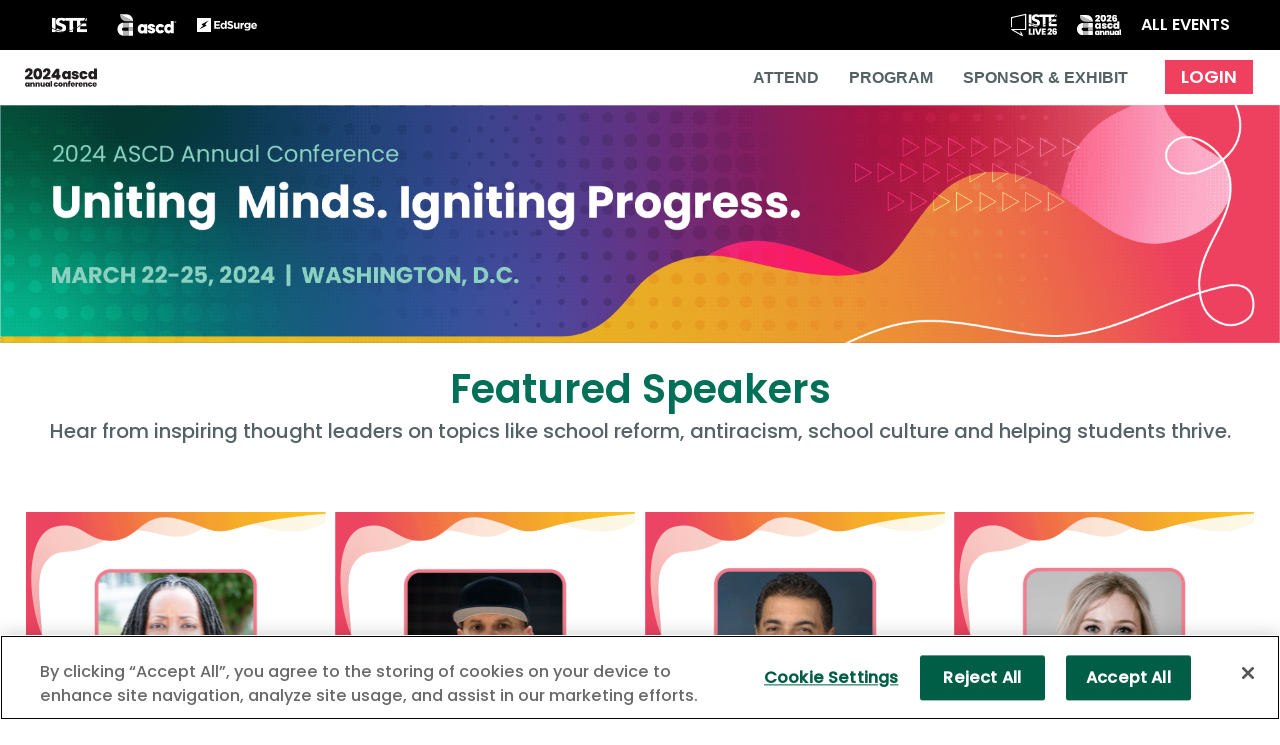

--- FILE ---
content_type: text/html; charset=UTF-8
request_url: https://event.ascd.org/2024/program/featuredspeakers.php
body_size: 8861
content:

<!DOCTYPE html>
<html lang="en">
<head>
    <meta name="robots" content="noindex, nofollow">
    <meta charset="utf-8">

    <title>Featured Speakers</title>
    <meta name="description" content="ASCD Annual Conference | March 22-25 | Washington, D.C.
    Get the PD – and inspiration – you need to meet today’s challenges and stay ahead of the rapidly changing education environment.">
    <!-- META DATA for social media -->
    <meta name="twitter:card" content="summary_large_image">
    <meta name="twitter:text:title" content="Featured Speakers">
    <meta property="og:title" content="Featured Speakers">
    <meta property="og:site_name" content="2024 ASCD Annual Conference - Annual Conference">
    <meta property="og:description" content="ASCD Annual Conference | March 22-25 | Washington, D.C.
    Get the PD – and inspiration – you need to meet today’s challenges and stay ahead of the rapidly changing education environment.">
    <meta property="og:image:alt" content="2024 ASCD Annual Conference - ASCD Annual Conference | March 22-25 | Washington, D.C.">

    <meta property="og:image" content="https://event.ascd.org/2024/template/images/AC24metadata_v6.png">
    <meta property="og:image:alt" content="2024 ASCD Annual Conference">
    <meta property="og:image:width" content="1200">
    <meta property="og:image:height" content="628">

    <meta name="viewport" content="width=device-width, initial-scale=1, minimum-scale=1">


        <link rel="stylesheet" href="/GLOBAL/style.css" type="text/css" />
        <script src="/GLOBAL/universal.js"></script>
        <link rel="stylesheet" href="https://code.jquery.com/ui/1.12.1/themes/base/jquery-ui.css">
        <script src="//code.jquery.com/jquery-3.6.0.min.js" crossorigin="anonymous"></script>
        <script src="//code.jquery.com/ui/1.12.1/jquery-ui.min.js"></script>
        <script src="/GLOBAL/plupload/plupload.js"></script>
        <script src='./Utility_JavascriptTools::pageJavascriptContext'></script>
        <link rel="stylesheet" href="/GLOBAL/fontawesome-free-6.6.0-web/css/all.min.css">
        <script src="/GLOBAL/fontawesome-free-6.6.0-web/js/all.min.js"></script>

    <!-- STYLES -->
    <link rel="stylesheet" href="https://cdnjs.cloudflare.com/ajax/libs/font-awesome/6.4.2/css/all.min.css" integrity="sha512-z3gLpd7yknf1YoNbCzqRKc4qyor8gaKU1qmn+CShxbuBusANI9QpRohGBreCFkKxLhei6S9CQXFEbbKuqLg0DA==" crossorigin="anonymous" referrerpolicy="no-referrer" />
    <link rel="stylesheet" href="/2024/template/jquery-ui/jquery-ui.min.css">
    <link rel="stylesheet" href="/2024/template/css/styles.css?v=062721">
    <link rel="stylesheet" href="/global.css">
    <link rel="shortcut icon" type="image/x-icon" href="/2024/favicon.ico" />
    <link rel="stylesheet" href="/2024/template/css/content_sheet.css?v=022422">

    <!-- SCRIPTS -->
    
            <script src='./Utility_TimeTools::emitTimeToolsJS'></script>

            <script>
                function timePopup()
                {
                    var title = 'Time Zone Preference';
                    var iframe = jQuery(`<iframe frameborder='0' marginwidth='0' marginheight='0' allowfullscreen></iframe>`);
                    iframe.attr('src', './Utility_TimeTools::pageAbout');
                    iframe.attr('height', '100%');
                    iframe.attr('width', '100%');

                    var editDialog = jQuery('<div></div>').append(iframe).appendTo('body').dialog(
                        {
                            'autoOpen':         false,
                            'modal':            true,
                            'resizable':        false,
                            'width':            '1000',
                            'height':           '500',
                            'title':            title,
                            'dialogClass':      'timezone-dialog',
                            'closeOnEscape':    true,
                            'close':
                                function()
                                {
                                    window.location.reload();
                                }
                        }
                    );

                    editDialog.dialog('open');
                }
            </script>
        
    <script src="/2024/template/js/favorites.js"></script>
    <script src="/2024/template/js/menu.js"></script>
    <script src="/2024/template/js/registration.js"></script>

<!-- Google tag (gtag.js) -->

    <script async src="https://www.googletagmanager.com/gtag/js?id=G-BT1RQKDQBC";></script>
    <script>
        window.dataLayer = window.dataLayer || [];
        function gtag(){dataLayer.push(arguments);}
        gtag('js', new Date());

        gtag('config', 'G-BT1RQKDQBC');
    </script>

    <script>(function(w,d,s,l,i){w[l]=w[l]||[];w[l].push({'gtm.start':
        new Date().getTime(),event:'gtm.js'});var f=d.getElementsByTagName(s)[0],
        j=d.createElement(s),dl=l!='dataLayer'?'&l='+l:'';j.async=true;j.src=
        'https://www.googletagmanager.com/gtm.js?id='+i+dl;f.parentNode.insertBefore(j,f);
        })(window,document,'script','dataLayer','GTM-KJ59PRS');
    </script>

    <script src="//rum-static.pingdom.net/pa-5be0567d7e84eb00160003e5.js" async></script>

        <!-- OneTrust Cookies Consent Notice start for event.ascd.org -->
    <script src="https://cdn.cookielaw.org/scripttemplates/otSDKStub.js"  type="text/javascript" charset="UTF-8" data-domain-script="86037d88-7c73-41a7-8fc5-961e47972269" ></script>
    <script type="text/javascript">
    function OptanonWrapper() { }
    </script>
    <!-- OneTrust Cookies Consent Notice end for event.ascd.org -->
    
</head>
<body>
<!-- Google Tag Manager (noscript) -->
<noscript><iframe src="https://www.googletagmanager.com/ns.html?id=GTM-KJ59PRS"
height="0" width="0" style="display:none;visibility:hidden"></iframe></noscript>
<!-- End Google Tag Manager (noscript) -->

<style>

@font-face {
    font-family: 'Poppins-SemiBold';
    src: url("/GLOBAL/fonts/Poppins-SemiBold.ttf");
    font-weight: bold;
    font-style: normal;
    font-display: swap;
}

    /* Basic styling for the eyebrow nav */
.eyebrow-nav {
    display: flex;
    justify-content: space-between;
    align-items: center;
    background-color: #000;
    height:50px;
}

.eyebrow-nav  .eyebrow-left-side, .eyebrow-nav .eyebrow-right-side {
    display: flex;
    align-items: center;
    gap: 10px;
}

.eyebrow-nav  .eyebrow-left-side {
    align-items: baseline;
}

.eyebrow-nav img {
    width: 100%;
    height: 30px;
    
}

.eyebrow-nav .eyebrow-right-side {
    margin-right: 2em;
    height: 55px;
}

.eyebrow-nav .eyebrow-right-side img {
    margin: 10px;
}

.eyebrow-nav .eyebrow-left-side {
    margin-left: 2rem;
}

.eyebrow-nav .eyebrow-left-side img {
    width: 60px;
    margin: 10px;
}

.eyebrow-nav a {
    /*min-height: 60px;*/
    display: flex;
    /*flex-direction: column;*/
    justify-content: center;
    font-size: 16px;
    /* font-family: 'Poppins-SemiBold'; */
}

.active {
    background-color: #fff;
}

/* Dropdown styling */
.eyebrow-dropdown {
    position: relative;
    display: inline-block;
    font-size: 16px;
    height: 100%;
}

.eyebrow-dropdown-btn {
    color: white;
    background-color: transparent;
    padding: 10px;
    border: none;
    cursor: pointer;
    height: 50px;
    font-family: 'Poppins-SemiBold', Helvetica;
}

.eyebrow-dropdown-btn.active {
    background-color: #f2f2f2;
    color: #333333;
}

.eyebrow-dropdown-content {
    display: none;
    position: absolute;
    background-color: white;
    box-shadow: 0px 8px 16px rgba(0, 0, 0, 0.2);
    z-index: 1;
    min-width: 160px;
    right: 0;   
}

.eyebrow-dropdown-content a {
    font-family: 'Poppins-SemiBold', Helvetica;
    color: var(--h4-color);
    padding: 10px;
    text-decoration: none;
    display: block;
    min-height: 100%;
    padding: 13px 20px 13px 20px;
    text-transform: uppercase;
}

.eyebrow-dropdown-content a:hover {
    background-color: #dfdfdf;
}

.eyebrow-dropdown button {
    height: 100%;
}

.eyebrow-dropdown:hover button {
    background-color: #f2f2f2;
    color: #444444;
}

.all-events-divider {
    text-align: center;
    background-color: var(--eyebrow-divider-color) !important;
    color: #fff !important;
    pointer-events: none;
    font-weight: bold;
    font-size: 16px;
    padding-bottom: 10px !important;
}

/* Register Button */
.register-btn {
    color: #fff;
    padding: 10px;
    text-decoration: none;
    border-radius: 4px;
}

#iste-eyebrow-img {
    width: 35px;
    margin: 20px;
}


/* mobile view */

@media screen and (max-width: 768px) {
    .eyebrow-nav {
        flex-direction: column;
        align-items: flex-start;
    }

    .eyebrow-nav a {
        align-items: center;
        min-height: 50px;
        padding: 10px;
    }


    .eyebrow-dropdown:hover ~ .eyebrow-right-side a {
        border-bottom: 1px solid blue;
    }
    
    .eyebrow-nav .eyebrow-left-side {
        display: none;
    }

    .eyebrow-nav .eyebrow-left-side {
        margin-bottom: 10px;
    }

    .eyebrow-nav .right-side a {
        height: 100%;
    }

    .eyebrow-nav .eyebrow-right-side img {
        margin: 0;
        width: 60px;
    }

    .eyebrow-dropdown {
        flex: 1;
        height: 100%;
    }
    .eyebrow-nav .eyebrow-right-side {
        width: 100%;
        margin: 0 auto;
        gap: 0;
        height:50px;
    } 

    .eyebrow-nav img {
        width: 100%;
    }

    .eyebrow-dropdown-btn {
        height: 50px;
        width: 100%;
        text-align: end;
    }

    .eyebrow-dropdown-content {
        width: 100%;
        left: 0;
        position: fixed;
        background-color: #f2f2f2;
        padding-top: 10px;
    }

    .eyebrow-dropdown .eyebrow-dropdown-content a {
        padding-bottom: 15px;
        min-height: 100%;
    }

    .eyebrow-nav .register-btn {
        display: none;
    }

    .menu-underline {
        border-bottom: 1px solid #000;
    }

    #mainMenu .menu-item {
        width: 100%;
        text-align: left;
        margin-right: 10px;
    }
}

@media screen and (max-width: 500px) {
    .eyebrow-dropdown-btn {
        text-align: center;
    }
}


</style>


<nav class="eyebrow-nav">
        <div class="eyebrow-left-side">
            <a href='https://iste.org' target='_blank' class='parent-icon'>
                        <img id='iste-eyebrow-img' src='/images/ISTE/logo_inactive.svg' alt='ISTE Icon'>
                    </a><a href='https://ascd.org' target='_blank' class='parent-icon'>
                        <img id='ascd-eyebrow-img' src='/images/ASCD/logo_inactive.svg' alt='ASCD Icon'>
                    </a><a href='https://www.edsurge.com/' target='_blank' class='parent-icon'>
                        <img id='edsurge-eyebrow-img' src='/images/EDSURGE/logo_inactive.svg' alt='EDSURGE Icon'>
                    </a>        </div>

        <div class="eyebrow-right-side">
            <a href='https://conference.iste.org/2026' class='child-icon inactive'>
                        <img src='/images/ISTE2026/circle_inactive.svg' alt='ISTE2026 Icon'>
                      </a><a href='https://event.ascd.org/2026' class='child-icon inactive'>
                        <img src='/images/ASCD2026/circle_inactive.svg' alt='ASCD2026 Icon'>
                      </a>
            <!-- All Events Dropdown -->
            <div class="eyebrow-dropdown">
                <button class="eyebrow-dropdown-btn">ALL EVENTS</button>
                <div class="eyebrow-dropdown-content">
                    <a href='#' class='all-events-divider'>Upcoming&nbspEvents</a><a href='https://conference.iste.org/2026/program/instructional_leaders_exchange.php'>Instructional Leaders'&nbspExchange</a><a href='https://conference.iste.org/2026/exhibitors/solutions_summit.php'>Solutions&nbspSummit</a><a href='#' class='all-events-divider'>Past&nbspEvents</a><a href='https://event.ascd.org/2024LeadershipSummit/'>Leadership&nbspSummit</a>                </div>
            </div>

            <!-- Register Button -->
                     </div>
    </nav>
    <script>

    jQuery(function() {
        var items = jQuery(".eyebrow-div");

        // show hide menu on menu click
        jQuery(".event-button").click(function() {
            if (items.is(":hidden")) {
                items.slideDown();
            } else {
                items.slideUp();
            }
        });

        // if resized show all items even if they are hidden
        jQuery(window).resize(function(){
            if (jQuery(window).width() >= 650) {  
                // items.show();
                items.css({display: 'inline'});
            }else{
                items.css({display: 'none'});
            }     
        });

        var elementToMove = jQuery(".eyebrow-nav .parent-icon.active");

        // Select the parent container where you want to move the element
        var parentContainer = elementToMove.parent();

        // Prepend the element to the parent container
        jQuery('.eyebrow-nav .eyebrow-left-side').prepend(elementToMove);
    });
        
    jQuery('.eyebrow-nav .eyebrow-dropdown').on('click', function() {
        jQuery('.eyebrow-nav .eyebrow-right-side > a').toggleClass('menu-underline');
    });

    jQuery(document).ready(function() {
        jQuery('.eyebrow-dropdown-btn').on('click', function(event) {
            jQuery('.eyebrow-dropdown-content').toggle();
            jQuery('.eyebrow-dropdown-btn').toggleClass('active');
        event.stopPropagation(); // Prevents the event from bubbling up
    });

  // Close dropdown if clicking outside
  jQuery(document).on('click', function(event) {
    if (!jQuery(event.target).closest('.eyebrow-dropdown-btn').length && jQuery('.eyebrow-dropdown-btn').hasClass('active')) {
        jQuery('.eyebrow-dropdown-btn').toggleClass('active');
        jQuery('.eyebrow-dropdown-content').hide();
    }
  });
});


    </script>
<style>
   

    .dropdown table tbody tr td > a  {
        color: var(--dark-grey);
    }

    @media screen and (max-width: 768px) {
        #mainMenu .menu-item a, #menu-button, .eyebrow-dropdown{
            font-size: 20px !important;
        }

    }

</style>

<script>
    jQuery(
        function()
        {
            //*---* If we are in the MED do not show the menu
            if (parent.globalExtMenu) {
                jQuery("#mainMenu").hide();
            }
        }
    );
</script>
<div id="mainMenu">
    <div class="menu-header">
        <img src="/2024/template/images/ASCD24_logo.svg">
        <div id="menu-button">Event Information</div>
    </div>
    <div class="menu-items">
        <div class="menu-item"><a id="forAttend">Attend</a></div>
        <div class="menu-item"><a id="forProgram">Program</a></div>
        <div class="menu-item"><a id="forExhibitors">Sponsor & Exhibit</a></div>
        <!-- <div class="menu-item"><a href="/2024/program">Program '24</a></div> -->
    
        <!-- <div class="menu-item"><a href="/2024/highlights">AC23 Highlights</a></div>
        <div class="menu-item"><a href="/2024/sponsors">Sponsors</a></div> -->
        <div class="desktop-menu-items">
            <div class="menu-item"><a id="mainMenuAccount" class="account" href="/2024/account/dashboard.php" style="display: none;"></a></div>
            <div class="menu-item"><a id="mainMenuLogin" class="account" href="/2024/account"><input class="eyebrow-login" type="button" value="Login"></a></div>
            <div class="menu-item"><a id="mainMenuLogout" class="account" href="/2024/account/logout.php" style="display: none;">Logout</a></div>
              </div>
        <div class="mobile-menu-items">
            <div class="menu-item"><a id="mainMobileMenuLogin" class="account" href="/2024/account">Login</a></div>
            <div class="menu-item"><a id="mainMenuAccount" class="account" href="/2024/account/dashboard.php" style="display: none;"></a></div>
            <!-- <div class="menu-item"><a id="mainMenuLogout" class="account" href="/2024/account/logout.php" style="display: none;">Logout</a></div> -->
            <!-- <div class="menu-item"><a id="mainMenuRegister" class="account" href="/2024/registration"><input type="button" class="mobile-button" value="Register"></a></div> -->
       
        </div>
    </div>
</div>

<div class="dropdown" id="attend_menu">
    <a href="#" class="dropdown-close" aria-label="Close menu">&times;</a>

    <table>
        <tbody>
        <tr>
            <td><strong>Attend</strong></td>
        </tr>
        <tr>
            <td><a href='/2024/futureyearfaqs.php'>Future Year FAQs</a></td>
        </tr>
        </tbody>
    </table>
    </div>
<div class="dropdown" id="program_menu">
    <a href="#" class="dropdown-close" aria-label="Close menu">&times;</a>

    <table>
        <tbody>
        <tr>
            <td><strong>Program</strong></td>
        </tr>
        <tr>
            <td><a href='/2024/program/search/index.php'>Program Search</a></td>
        </tr>
        <tr>
            <td><a href='/2024/program/highlights.php'>Program Highlights</a></td>
        </tr>
        <tr>
            <td><a href='/2024/program/featuredspeakers.php'>Featured Speakers</a></td>
        </tr>
        <tr>
            <td><a href='/2024/sponsors.php'>Sponsors and Partners</a></td>
        </tr>
        <tr>
            <td><a href='/2024/program/hostedActivities'>Hosted Activities</a></td>
        </tr>
        </tbody>
    </table>
    </div>
<div class="dropdown" id="exhibitor_menu">
    <a href="#" class="dropdown-close" aria-label="Close menu">&times;</a>

    <table>
        <tbody>
        <tr>
            <td><strong>Opportunities</strong></td>
        </tr>
        <tr>
            <td><a href='/2024/exhibitors/sponsorship.php'>Sponsor</a></td>
        </tr>
        <tr>
            <td><a href='/2024/exhibitors/index.php'>Exhibit</a></td>
        </tr>
        <tr>
            <td><a href='/2024/exhibitors/advertising.php'>Advertising</a></td>
        </tr>
        <tr>
            <td><a href='/2024/exhibitors/futureyearfaqs.php'>Information about 2025 Event</a></td>
        </tr>
        </tbody>
    </table>
    
    <table>
        <tbody>
        <tr>
            <td><strong>Helpful info</strong></td>
        </tr>
        <tr>
            <td><a href='/2024/exhibitors/logistics.php'>Expo Schedule</a></td>
        </tr>
        <tr>
            <td><a href='/2024/exhibitors/floorplan.php'>Floor Plan and Exhibitor Search</a></td>
        </tr>
        <tr>
            <td><a href='/2024/exhibitors/rules_and_regulations_landing.php'>Rules and Regulations</a></td>
        </tr>
        <tr>
            <td><a href='/2024/exhibitors/demographics.php'>Demographics</a></td>
        </tr>
        <tr>
            <td><a href='/2024/exhibitors/faq.php'>FAQ</a></td>
        </tr>
        </tbody>
    </table>
    
    <table>
        <tbody>
        <tr>
            <td><strong>Portal</strong></td>
        </tr>
        <tr>
            <td><a href='/2024/exhibitors/services/index.php'>Log in</a></td>
        </tr>
        </tbody>
    </table>
    </div>


<script>

jQuery(function() {
    var items = jQuery(".menu-item");

    // show hide menu on menu click
    jQuery("#menu-button").click(function() {
        if (items.is(":hidden")) {
            jQuery('.menu-items').toggle();
            items.slideDown("slow");
        } else {
            items.slideUp("slow");
            jQuery('.menu-items').toggle();
        }
    });

    const anchor = window.location.hash;
    

    // if resized show all items even if they are hidden
    jQuery(window).resize(function(){
        if (jQuery(window).width() >= 650) {
            items.show();
        }
    });
});

</script>

<!-- Header -->
<header>
    <div class="header-content">
    <style>
    .mobile-graphic {
        display: none;
    }
     @media screen and (max-width: 600px) {
        .mobile-graphic {
            display: block;
        }

        .desktop-graphic {
            display: none;
        }
     }
</style>

<a href="/2024"><img class="desktop-graphic" style="width:100%;" src="/2024/template/images/1AC24InternalHeader_v1.png"></a>
<a href="/2024"><img class="mobile-graphic" style="width:100%;" src="/2024/template/images/1AC24internalheadermobile_OL_v1.png"></a>        </div>
    </div>
</header>

<div class="main">
    <div class="row">
        <div class="left-side small-12 xxlarge-9 columns ">



<style>
    .xxlarge-8 {
        max-width: 100%;
        flex: 0 0 100%;
    }
    .row{
        max-width: 100%;
    }
    .main {
        padding: 0;
        margin-top: 0px;
    }
    .columns{
        padding-left: 0px;
        padding-right: 0px;
        width: 100%;
        max-width: 100%;
        flex: 0 0 100%;
    }

    .header  {
        text-align: center;
    }

    .header .button{
        background-color: #a82878;
        border-color: #a82878;

    }
    .fv_container {
        /* display: grid;
        justify-content: center;
        grid-template-columns: repeat(auto-fill, 300px); */
        display: flex;
        flex-wrap: wrap;
        flex-direction: row;
        justify-content: space-evenly;
        max-width: 1300px;
        margin: auto;
        gap: 30px;
    }
    .speakerBlock {
        background-size: 100%;
        background-repeat: no-repeat;
        background-position: center;
        cursor: pointer;
        max-width: 300px;
    }

    p, li {
        color: var(--dark-grey);
    }

    h1, h2 {
        color: var(--dark-green);
    }
    /*.speakerBlock img{
        opacity:0;
    }
    .speakerBlock:hover img{
        opacity:1;
        position: absolute;
        z-index: 150;
        width: 300px;
    }*/
    .desktop_fv{
        display: block;
    }
    .mobile_fv{
        display: none;
    }
    @media screen and (max-width: 1024px){
        .desktop_fv{
            display: none;
        }
        .mobile_fv{
            display: block;
        }
    }

</style>

<div class="header">
    <h1>Featured Speakers</h1>
    <p>Hear from inspiring thought leaders on topics like school reform, antiracism, school culture and helping students thrive.</p>
<br><br>
<!--     <p style="text-align: center;"><a class="button" href="?sort=true">Sort by name</a></p>
    <br><br> -->
</div>


<div class="fv_container">

        <div class='speakerBlock desktop_fv' id='speaker_1' onclick='window.location.href="/2024/program/search/detail_speaker.php?id=117319616"'>
            <img src='/2024/program/images/featured_speakers/speakerLove_mobileforpage.png' onMouseover='src="/2024/program/images/featured_speakers/speakerLove_mobileforpage.png"' onMouseout='src="/2024/program/images/featured_speakers/speakerLove_mobileforpage.png"' alt='Bettina L. Love, Ph.D.'>
        </div>
        <div class='speakerBlock mobile_fv' id='speaker_1' onclick='window.location.href="/2024/program/search/detail_speaker.php?id=117319616"'>
            <img src='/2024/program/images/featured_speakers/speakerLove_mobileforpage.png' alt='Bettina L. Love, Ph.D.'>
        </div>
    
        <div class='speakerBlock desktop_fv' id='speaker_2' onclick='window.location.href="/2024/program/search/detail_speaker.php?id=117319622"'>
            <img src='/2024/program/images/featured_speakers/speakerBrewer_mobileforpage.png' onMouseover='src="/2024/program/images/featured_speakers/speakerBrewer_mobileforpage.png"' onMouseout='src="/2024/program/images/featured_speakers/speakerBrewer_mobileforpage.png"' alt='Hamish Brewer'>
        </div>
        <div class='speakerBlock mobile_fv' id='speaker_2' onclick='window.location.href="/2024/program/search/detail_speaker.php?id=117319622"'>
            <img src='/2024/program/images/featured_speakers/speakerBrewer_mobileforpage.png' alt='Hamish Brewer'>
        </div>
    
        <div class='speakerBlock desktop_fv' id='speaker_3' onclick='window.location.href="/2024/program/search/detail_speaker.php?id=117319626"'>
            <img src='/2024/program/images/featured_speakers/speakerHernandez_mobileforpage.png' onMouseover='src="/2024/program/images/featured_speakers/speakerHernandez_mobileforpage.png"' onMouseout='src="/2024/program/images/featured_speakers/speakerHernandez_mobileforpage.png"' alt='José M. Hernández'>
        </div>
        <div class='speakerBlock mobile_fv' id='speaker_3' onclick='window.location.href="/2024/program/search/detail_speaker.php?id=117319626"'>
            <img src='/2024/program/images/featured_speakers/speakerHernandez_mobileforpage.png' alt='José M. Hernández'>
        </div>
    
        <div class='speakerBlock desktop_fv' id='speaker_4' onclick='window.location.href="/2024/program/search/detail_speaker.php?id=117398872"'>
            <img src='/2024/program/images/featured_speakers/speakerannieraymobile_mobileforpage.png' onMouseover='src="/2024/program/images/featured_speakers/speakerannieraymobile_mobileforpage.png"' onMouseout='src="/2024/program/images/featured_speakers/speakerannieraymobile_mobileforpage.png"' alt='Annie Ray'>
        </div>
        <div class='speakerBlock mobile_fv' id='speaker_4' onclick='window.location.href="/2024/program/search/detail_speaker.php?id=117398872"'>
            <img src='/2024/program/images/featured_speakers/speakerannieraymobile_mobileforpage.png' alt='Annie Ray'>
        </div>
    
        <div class='speakerBlock desktop_fv' id='speaker_5' onclick='window.location.href="/2024/program/search/detail_speaker.php?id=117398901"'>
            <img src='/2024/program/images/featured_speakers/speakeralexesterrymobile_mobileforpage.png' onMouseover='src="/2024/program/images/featured_speakers/speakeralexesterrymobile_mobileforpage.png"' onMouseout='src="/2024/program/images/featured_speakers/speakeralexesterrymobile_mobileforpage.png"' alt='Alexes M. Terry'>
        </div>
        <div class='speakerBlock mobile_fv' id='speaker_5' onclick='window.location.href="/2024/program/search/detail_speaker.php?id=117398901"'>
            <img src='/2024/program/images/featured_speakers/speakeralexesterrymobile_mobileforpage.png' alt='Alexes M. Terry'>
        </div>
    
        <div class='speakerBlock desktop_fv' id='speaker_6' onclick='window.location.href="/2024/program/search/detail_speaker.php?id=117191576"'>
            <img src='/2024/program/images/featured_speakers/speakermichaelcreekmore_mobile_mobileforpage.png' onMouseover='src="/2024/program/images/featured_speakers/speakermichaelcreekmore_mobile_mobileforpage.png"' onMouseout='src="/2024/program/images/featured_speakers/speakermichaelcreekmore_mobile_mobileforpage.png"' alt='Michael Creekmore'>
        </div>
        <div class='speakerBlock mobile_fv' id='speaker_6' onclick='window.location.href="/2024/program/search/detail_speaker.php?id=117191576"'>
            <img src='/2024/program/images/featured_speakers/speakermichaelcreekmore_mobile_mobileforpage.png' alt='Michael Creekmore'>
        </div>
    
        <div class='speakerBlock desktop_fv' id='speaker_7' onclick='window.location.href="/2024/program/search/detail_speaker.php?id=117191576"'>
            <img src='/2024/program/images/featured_speakers/speakernitacreekmore_mobile_mobileforpage.png' onMouseover='src="/2024/program/images/featured_speakers/speakernitacreekmore_mobile_mobileforpage.png"' onMouseout='src="/2024/program/images/featured_speakers/speakernitacreekmore_mobile_mobileforpage.png"' alt='Nita Creekmore'>
        </div>
        <div class='speakerBlock mobile_fv' id='speaker_7' onclick='window.location.href="/2024/program/search/detail_speaker.php?id=117191576"'>
            <img src='/2024/program/images/featured_speakers/speakernitacreekmore_mobile_mobileforpage.png' alt='Nita Creekmore'>
        </div>
    
        <div class='speakerBlock desktop_fv' id='speaker_8' onclick='window.location.href="/2024/program/search/detail_speaker.php?id=117188206"'>
            <img src='/2024/program/images/featured_speakers/speakerrachelEdohoEketmobile_mobileforpage.png' onMouseover='src="/2024/program/images/featured_speakers/speakerrachelEdohoEketmobile_mobileforpage.png"' onMouseout='src="/2024/program/images/featured_speakers/speakerrachelEdohoEketmobile_mobileforpage.png"' alt='Rachel Edoho-Eket, Ed.D.'>
        </div>
        <div class='speakerBlock mobile_fv' id='speaker_8' onclick='window.location.href="/2024/program/search/detail_speaker.php?id=117188206"'>
            <img src='/2024/program/images/featured_speakers/speakerrachelEdohoEketmobile_mobileforpage.png' alt='Rachel Edoho-Eket, Ed.D.'>
        </div>
    
        <div class='speakerBlock desktop_fv' id='speaker_9' onclick='window.location.href="/2024/program/search/detail_speaker.php?id=117398892"'>
            <img src='/2024/program/images/featured_speakers/speakerRichardCulattamobile_mobileforpage.png' onMouseover='src="/2024/program/images/featured_speakers/speakerRichardCulattamobile_mobileforpage.png"' onMouseout='src="/2024/program/images/featured_speakers/speakerRichardCulattamobile_mobileforpage.png"' alt='Richard Culatta'>
        </div>
        <div class='speakerBlock mobile_fv' id='speaker_9' onclick='window.location.href="/2024/program/search/detail_speaker.php?id=117398892"'>
            <img src='/2024/program/images/featured_speakers/speakerRichardCulattamobile_mobileforpage.png' alt='Richard Culatta'>
        </div>
    
        <div class='speakerBlock desktop_fv' id='speaker_10' onclick='window.location.href="/2024/program/search/detail_speaker.php?id=117192945"'>
            <img src='/2024/program/images/featured_speakers/speakermatthewmingle_mobile_mobileforpage.png' onMouseover='src="/2024/program/images/featured_speakers/speakermatthewmingle_mobile_mobileforpage.png"' onMouseout='src="/2024/program/images/featured_speakers/speakermatthewmingle_mobile_mobileforpage.png"' alt='Matthew Mingle, Ed.D'>
        </div>
        <div class='speakerBlock mobile_fv' id='speaker_10' onclick='window.location.href="/2024/program/search/detail_speaker.php?id=117192945"'>
            <img src='/2024/program/images/featured_speakers/speakermatthewmingle_mobile_mobileforpage.png' alt='Matthew Mingle, Ed.D'>
        </div>
    
        <div class='speakerBlock desktop_fv' id='speaker_11' onclick='window.location.href="/2024/program/search/detail_speaker.php?id=117398906"'>
            <img src='/2024/program/images/featured_speakers/speakerjeremyowoh_mobile_mobileforpage.png' onMouseover='src="/2024/program/images/featured_speakers/speakerjeremyowoh_mobile_mobileforpage.png"' onMouseout='src="/2024/program/images/featured_speakers/speakerjeremyowoh_mobile_mobileforpage.png"' alt='Jeremy S. Owoh, Ed.D.'>
        </div>
        <div class='speakerBlock mobile_fv' id='speaker_11' onclick='window.location.href="/2024/program/search/detail_speaker.php?id=117398906"'>
            <img src='/2024/program/images/featured_speakers/speakerjeremyowoh_mobile_mobileforpage.png' alt='Jeremy S. Owoh, Ed.D.'>
        </div>
    </div>

<br>
<br>


        </div>

            </div>
</div>


<style>

    footer {
        background-color:  #00362F;
        font-size: 16px;
    }

    footer p {
        color: #fff;
    }
    .footer {
        display: flex;
        flex-direction: row;
        flex-wrap: wrap;
        gap: 15px;
        padding: 30px;
        color: #fff;
        font-family: Poppins-Medium, Helvetica;
        justify-content: space-between;
    }

    .social-links a {
        color: #fff;
    }

    .social-links a:hover {
        color: #000;
    }


    .social-links > button {
        color: #fff !important;
    }

    .link-columns {
        display: flex;
        flex-direction: row;
        flex-wrap: wrap;
        gap: 5px;
        align-items: flex-start;
    }

    .social-container {
        display: flex;
        flex-direction: row;
        align-items: center;
        padding-left: 30px;
        padding-right: 30px;
    }

    .social-icons div {
        color: #fff;
        margin-bottom: 10px;
    }

    .footer .column ul {
        margin-bottom: 0;
    }

    .column {
        text-align: left;
        justify-content: space-between;
        flex-wrap: wrap;
    }

    .column ul>li {
        color: #fff;
        padding-left: 0;
        text-align: left;
        
    }

    .column ul>li a {
        color: var(--light-green);
    }

    .column ul>li a:hover {
        color: #fff;
    }

    .column ul>li:before {
        list-style-type: none !important;
        content: none;
    }

    .privacy-policy {
        display: flex;
        flex-direction: row;
        gap: 40px;
        align-items: center;
    }

    .privacy-policy span {
        color: #fff;
    }

    .privacy-policy a {
        color: #fff;
        text-decoration: underline;
    }

    .privacy-policy a:hover {
        color: var(--light-green);
    }

    .link-columns .footer-newsletter-btn {
        background-color: #fff;
        color: var(--dark-green);
        border: 1px solid #fff;
        font-size: 16px;
        text-align: left;
    }

    .link-columns .footer-newsletter-btn:hover {
        border: 1px solid var(--salmon);
    }

    .logo-col {
        min-width: 250px;
    }

    .logo-col img {
        margin-bottom: 30px;
        max-width: 100px;
    }

    .newsletter-col {
        display: flex;
        flex-direction: column;
        gap: 20px;
    }

    .newsletter-col div {
        color: #fff;
    }

    .questions-col {
        display:flex;
        flex-direction:column;
        width: 100%;
        margin-bottom: 20px;
    }

    .newsletter-col a {
        color: var(--light-green);
    }

    .newsletter-col a:hover {
        color: #fff;
    }

    @media screen and (max-width: 998px) {
        .newsletter-col {
            gap: 20px;
            align-items: center;
            width: 100%;
        }


        .questions-col {
            align-items: center;
        }
    }

    @media screen and (max-width: 768px) {
        .footer {
            flex-direction: column;
            padding: 10px;
            margin-bottom: 30px;
        }

        .link-columns {
            gap: 25px;
        }

        .privacy-policy {
            gap: 10px;
            flex-wrap: wrap;
        }

        .social-icons {
            width: 100% !important;
            margin-top: 10px;
        }

        .link-columns .column {
            justify-content: center;
            display: flex;
            width: 100%;
            text-align: center;
        }

        .link-columns .column ul {
            width: 100%;
        }
        .link-columns .column ul>li {
            text-align: center;
        }
    }

    @media screen and (max-width: 500px) {
        .link-columns {

            align-items: center;
        }

        .link-columns .column {
            display: flex;
        }
    }
    #ot-sdk-btn.ot-sdk-show-settings.iste-footer-button{
    color: #fff;
    padding: 0 !important;
    border: None;
    text-decoration: underline;
    }

    #ot-sdk-btn.ot-sdk-show-settings.iste-footer-button:hover{
        color: var(--light-green);
        background-color: transparent;
    }
</style>

<footer>
    <div class="footer">
        <div class="link-columns">
            <div class="column logo-col">
                <img src="/2024/template/images/ASCD_Logo_White_Horiz_R.png">
                <p>We create practical, timely, affordable professional learning to help educators and instructional leaders provide students with a modern, equitable, and quality education.</p>
            </div>
            <div class="column">
                <ul>
                    <li><strong>About ASCD</strong></li>
                    <li><a target="_blank" href="https://ascd.org/about">Who We Are</a></li>
                    <li><a target="_blank" href="https://ascd.org/career-opportunities">Career Opportunities</a></li>
                    <li><a target="_blank" href="https://ascd.org/news-media">News & Media</a></li>
                    <li><a target="_blank" href="https://ascd.org/contact">Contact</a></li>
                </ul>
            </div>
            <div class="column">
            <ul>
                    <li><strong>Get Involved</strong></li>
                    <li><a target="_blank" href="https://ascd.org/memberships">Membership</a></li>
                    <li><a target="_blank" href="https://ascd.org/affiliates">Affiliates</a></li>
                    <li><a target="_blank" href="https://ascd.org/emerging-leaders">Emerging Leaders</a></li>
                    <li><a target="_blank" href="https://ascd.org/communities">Communities</a></li>
                    <li><a target="_blank" href="https://ascd.org/write-for-ascd">Write for ASCD</a></li>
                </ul>
            </div>
            <div class="column">
            <ul>
                    <li><strong>Partner with Us</strong></li>
                    <li><a target="_blank" href="https://ascd.org/advertisers">Advertisers</a></li>
                    <li><a target="_blank" href="https://ascd.org/distributors">Distributors</a></li>
                    <li><a href="/2024/sponsors.php">Event Sponsors</a></li>
                    <li><a href="/2024/exhibitors/floorplan.php">Exhibitors</a></li>
                </ul>
            </div>
            <div class="column newsletter-col">
                <a target="_blank" href="https://information.ascd.org/newsletters"><input type="button" class="footer-newsletter-btn" value="Sign up for our newsletter"></a>
                <div class="questions-col">
                    <p><strong>Questions?</strong></p>
                    <a target="_blank" href="https://ascd.org/faq">Check out our FAQ</a></div>
                </div>
            </div>
        </div>

    </div>
            
    <div class="column social-media-col social-container">
    
    <div class="privacy-policy">
        <span>© 2024 ASCD. All Rights Reserved.</span>
        <a class="footer-links" href="https://ascd.org/privacy-policy" target="_blank">Privacy Policy</a>
        <a class="footer-links" href="https://ascd.org/terms-of-use" target="_blank">Terms of Use</a>
        <a class="footer-links" href="https://ascd.org/governance" target="_blank">Governance</a>
        <button id="ot-sdk-btn" class="ot-sdk-show-settings iste-footer-button">Cookie Settings</button>
        <a class="footer-links" href="https://iste.org/privacy-policy#healthdata" target="_blank">Health Data Privacy Policy</a>
    </div>
    <div class="social-icons absolute-center" style="width: auto;">
            <ul>
                <li>
                    <a href="https://www.facebook.com/ascd.org" target="_blank"><img src="/2024/template/images/social_icons/facebook_v1.svg"></a>
                </li>
                <li>
                    <a href="https://twitter.com/ASCD" target="_blank"><img src="/2024/template/images/social_icons/twitter_v1.svg"></a>
                </li>
                <li>
                    <a href="https://instagram.com/officialascd/" target="_blank"><img src="/2024/template/images/social_icons/instagram_v1.svg"></a>
                </li>
                <li>
                    <a href="https://www.linkedin.com/company/ascd" target="_blank"><img src="/2024/template/images/social_icons/linkedin_v1.svg"></a>
                </li>
                <li>
                    <a href="https://youtube.com/officialascd" target="_blank"><img src="/2024/template/images/social_icons/youtube_v1.svg"></a>
                </li>
            </ul>
        </div>
</div>
    <!-- <div class="footer-color-bar"></div> -->
    <!-- <div class="sponsor-section row"> -->
            <!-- <div class="footer_sponsor_logos">
                <h5>Year-Round Mission Sponsors</h5>
                    <img src="/2024/images/sponsor_logos/microsoftmission_v1.png" alt="Microsoft" style="width: 180px; padding: 0 10px 20px 40px;">
                    <img src="/2024/images/sponsor_logos/google.png" alt="Google" style="width: 220px; padding: 0 10px 20px 10px;">
                </div> -->
<!-- 
        <div class="social-container">
            <div class="social-icons absolute-center">
                <ul>
                    <li>
                        <a href="https://twitter.com/ASCD" target="_blank"><img src="/2024/template/images/social_icons/twitter_v1.svg"></a>
                    </li>
                    <li>
                        <a href="https://instagram.com/officialascd/" target="_blank"><img src="/2024/template/images/social_icons/instagram_v1.svg"></a>
                    </li>
                    <li>
                        <a href="https://www.facebook.com/ascd.org" target="_blank"><img src="/2024/template/images/social_icons/facebook_v1.svg"></a>
                    </li>
                    <li>
                        <a href="https://youtube.com/officialascd" target="_blank"><img src="/2024/template/images/social_icons/youtube_v1.svg"></a>
                    </li>
                    <li>
                        <a href="https://www.linkedin.com/company/ascd" target="_blank"><img src="/2024/template/images/social_icons/linkedin_v1.svg"></a>
                    </li>
                    <li>
                        <a href="https://www.pinterest.com/officialascd" target="_blank"><img src="/2024/template/images/social_icons/pinterest_v1.svg"></a>
                    </li>
                </ul>
            </div>
            <p style="font-size: 1.2rem; color: #2D514A;">© 2023 ASCD All Rights Reserved.</p>
            <div class="social-links absolute-center">
                    <a class="footer-links" href="https://ascd.org/privacy-policy" target="_blank">Privacy Policy | </a>
                    <button id="ot-sdk-btn" class="ot-sdk-show-settings iste-footer-button">Cookie Settings</button>
            </div>
        </div> -->
    <!-- </div> -->
</footer>

<!-- Google Tag Manager (noscript) -->
<!--<noscript><iframe src="//www.googletagmanager.com/ns.html?id=GTM-PX5DHK"
height="0" width="0" style="display:none;visibility:hidden"></iframe></noscript>-->
<!-- End Google Tag Manager (noscript) -->


<!-- Twitter universal website tag code -->
<script>
!function(e,t,n,s,u,a){e.twq||(s=e.twq=function(){s.exe?s.exe.apply(s,arguments):s.queue.push(arguments);
},s.version='1.1',s.queue=[],u=t.createElement(n),u.async=!0,u.src='//static.ads-twitter.com/uwt.js',
a=t.getElementsByTagName(n)[0],a.parentNode.insertBefore(u,a))}(window,document,'script');
// Insert Twitter Pixel ID and Standard Event data below
twq('init','nuotu');
twq('track','PageView');
</script>
<!-- End Twitter universal website tag code -->


<script type="text/javascript">
_linkedin_partner_id = "2274042";
window._linkedin_data_partner_ids = window._linkedin_data_partner_ids || [];
window._linkedin_data_partner_ids.push(_linkedin_partner_id);
</script><script type="text/javascript">
(function(){var s = document.getElementsByTagName("script")[0];
var b = document.createElement("script");
b.type = "text/javascript";b.async = true;
b.src = "https://snap.licdn.com/li.lms-analytics/insight.min.js";
s.parentNode.insertBefore(b, s);})();
</script>
<noscript>
<img height="1" width="1" style="display:none;" alt="" src="https://px.ads.linkedin.com/collect/?pid=2274042&fmt=gif" />
</noscript>

<!--  -->
</body>
</html>


--- FILE ---
content_type: text/html; charset=UTF-8
request_url: https://event.ascd.org/2024/program/ISTECustomer::getLoggedInStatus
body_size: 46
content:
{"status":"not logged in"}

--- FILE ---
content_type: text/css
request_url: https://event.ascd.org/2024/template/css/styles.css?v=062721
body_size: 13125
content:
/**
 * Fonts
 */

:root {
	/* --dark-brown: #562C2C;
    --dark-green: #2D514A;
	--dark-purple: #6B2D5C;
	--light-blue: #628AC4;
	--pink-red: #EF4060;
	--dark-gold: #826535;
    --main-btn: #AE8647;
    --secondary-btn: #EF4060;
    --inputs: #509184;
	--turqoise: #00FEFF;
    --yellow: #e9a954; */

    --dark-green: #007056;
    --forest-green: #005E47;
    --light-green: #8DD0C0;
    --medium-green: #00A77E;
    --salmon: #EF4060;
    --green: #00A77E;
    --purple: #5C326F;
    --orange: #E84D1F;
    --dark-grey: #4d4d4f;

    /* buttons */

    --main-btn: var(--salmon);
    --main-btn-hover: #ffffff;
    --main-btn-stroke: var(--salmon);
    --secondary-btn: var(--green);
    --secondary-btn-hover: var(--light-green);
    --secondary-btn-stroke: #ffffff;
    --secondary-btn-hover-stroke: var(--light-green);
    --btn-stroke-size: 2px;

    --black: #000000;
    --body-copy: #000000;
    --dark-grey: #546266;
    --links: #3366CC;
    --inputs: #546266;
    --eyebrow-divider-color: var(--purple);
}

@font-face {
    font-family: Poppins-Regular;
    src: url('fonts/Poppins-Regular.ttf');
  }

  @font-face {
    font-family: Poppins-Medium;
    src: url('fonts/Poppins-Medium.ttf');
  }

  @font-face {
    font-family: Poppins-SemiBold;
    src: url('fonts/Poppins-SemiBold.ttf');
  }

  @font-face {
    font-family: Poppins-Bold;
    src: url('fonts/Poppins-Bold.ttf');
  }

  @font-face {
    font-family: Poppins-ExtraBold;
    src: url('fonts/Poppins-ExtraBold.ttf');
  }

/**
ISTE Mobile Support Views Global Styling */
@media screen and (max-width: 768px) {
    .mobile-support-view-wrapper {
        padding: 0 15px;
    }
}


/**
 * ISTE Style
 */

html {
    font-family: Poppins-Medium;
    -ms-text-size-adjust: 1rem;
    -webkit-text-size-adjust: 1rem;
    font-size: 1rem;
    box-sizing: border-box;
}

body {
    padding: 0;
    margin: 0;
    font-family: Poppins-Medium, Helvetica, arial, sans-serif;
    font-weight: normal;
    line-height: 1.3;
    color: var(--black);
    font-size: 20px;
    -webkit-font-smoothing: antialiased;
    -moz-osx-font-smoothing: grayscale;
}

p > strong {
    font-family: Poppins-Bold;
}

li > strong {
    font-family: Poppins-Bold;
}

label > strong {
    font-family: Poppins-Bold;
}

*, *:before, *:after {
    box-sizing: inherit;
}

article, aside, details, figcaption, figure, footer, header, hgroup, main, menu, nav, section, summary {
    display: block;
}

a {
    background-color: transparent;
}

a:active, a:hover {
    outline: 0;
}

b, strong, .bold {
    font-family: 'AvenirNextLTPro-DemiCn';
}

img {
    border: 0;
}

hr {
    box-sizing: content-box;
    height: 0;
}

button, input, optgroup, select, textarea {
    color: inherit;
    font: inherit;
    margin: 0;
}

button {
    overflow: visible;
}

button, select {
    text-transform: none;
}

button, html input[type="button"], input[type="reset"], input[type="submit"] {
    -webkit-appearance: button;
    cursor: pointer;
}

button[disabled], html input[disabled] {
    cursor: default;
}

button::-moz-focus-inner, input::-moz-focus-inner {
    border: 0;
    padding: 0;
}

input {
    line-height: .85;
}

input[type="checkbox"], input[type="radio"] {
    box-sizing: border-box;
    padding: 0;
}

input[type="number"]::-webkit-inner-spin-button, input[type="number"]::-webkit-outer-spin-button {
    height: auto;
}

input[type="search"] {
    -webkit-appearance: textfield;
    box-sizing: content-box;
}

input[type="search"]::-webkit-search-cancel-button, input[type="search"]::-webkit-search-decoration {
    -webkit-appearance: none;
}

legend {
    border: 0;
    padding: 0;
}

optgroup {
    font-weight: bold;
}

table {
    border-collapse: collapse;
    border-spacing: 0;
}

td, th {
    padding: 0;
}


img {
    max-width: 100%;
    height: auto;
    -ms-interpolation-mode: bicubic;
    display: inline-block;
    vertical-align: middle;
}

textarea {
    height: auto;
    min-height: 50px;
    border-radius: 0;
}

select {
    width: 100%;
    border-radius: 0;
}

button {
    -webkit-appearance: none;
    -moz-appearance: none;
    background: transparent;
    padding: 0;
    border: 0;
    border-radius: 0;
    line-height: 1;
}

.row {
    max-width: 75rem;
    margin-left: auto;
    margin-right: auto;
    display: -ms-flexbox;
    display: flex;
    -ms-flex-flow: row wrap;
    flex-flow: row wrap;
}

.row .row {
    margin-left: -.625rem;
    margin-right: -.625rem;
}

/** Specia Styles **/

.copy-special {
    font-family: Poppins-Medium, Helvetica, Arial, sans-serif;
    color: var(--dark-grey);
}

@media screen and (min-width: 30em) {
    .row .row {
        margin-left: -.9375rem;
        margin-right: -.9375rem;
    }
}

.row.expanded {
    max-width: none;
}

.row.collapse>.column, .row.collapse>.columns {
    padding-left: 0;
    padding-right: 0;
}

.column, .columns {
    padding-left: .625rem;
    padding-right: .625rem;
    -ms-flex: 1 1 0px;
    flex: 1 1 0px;
}

@media screen and (min-width: 30em) {
    .column, .columns {
        padding-left: .9375rem;
        padding-right: .9375rem;
    }
}

.column.row.row, .row.row.columns {
    float: none;
}

.row .column.row.row, .row .row.row.columns {
    padding-left: 0;
    padding-right: 0;
    margin-left: 0;
    margin-right: 0;
}

.small-1 {
    -ms-flex: 0 0 8.33333%;
    flex: 0 0 8.33333%;
    max-width: 8.33333%;
}

.small-offset-0 {
    margin-left: 0%;
}

.small-2 {
    -ms-flex: 0 0 16.66667%;
    flex: 0 0 16.66667%;
    max-width: 16.66667%;
}

.small-offset-1 {
    margin-left: 8.33333%;
}

.small-3 {
    -ms-flex: 0 0 25%;
    flex: 0 0 25%;
    max-width: 25%;
}

.small-offset-2 {
    margin-left: 16.66667%;
}

.small-4 {
    -ms-flex: 0 0 33.33333%;
    flex: 0 0 33.33333%;
    max-width: 33.33333%;
}

.small-offset-3 {
    margin-left: 25%;
}

.small-5 {
    -ms-flex: 0 0 41.66667%;
    flex: 0 0 41.66667%;
    max-width: 41.66667%;
}

.small-offset-4 {
    margin-left: 33.33333%;
}

.small-6 {
    -ms-flex: 0 0 50%;
    flex: 0 0 50%;
    max-width: 50%;
}

.small-offset-5 {
    margin-left: 41.66667%;
}

.small-7 {
    -ms-flex: 0 0 58.33333%;
    flex: 0 0 58.33333%;
    max-width: 58.33333%;
}

.small-offset-6 {
    margin-left: 50%;
}

.small-8 {
    -ms-flex: 0 0 66.66667%;
    flex: 0 0 66.66667%;
    max-width: 66.66667%;
}

.small-offset-7 {
    margin-left: 58.33333%;
}

.small-9 {
    -ms-flex: 0 0 75%;
    flex: 0 0 75%;
    max-width: 75%;
}

.small-offset-8 {
    margin-left: 66.66667%;
}

.small-10 {
    -ms-flex: 0 0 83.33333%;
    flex: 0 0 83.33333%;
    max-width: 83.33333%;
}

.small-offset-9 {
    margin-left: 75%;
}

.small-11 {
    -ms-flex: 0 0 91.66667%;
    flex: 0 0 91.66667%;
    max-width: 91.66667%;
}

.small-offset-10 {
    margin-left: 83.33333%;
}

.small-12 {
    -ms-flex: 0 0 100%;
    flex: 0 0 100%;
    max-width: 100%;
}

.small-offset-11 {
    margin-left: 91.66667%;
}

.small-order-1 {
    -ms-flex-order: 1;
    order: 1;
}

.small-order-2 {
    -ms-flex-order: 2;
    order: 2;
}

.small-order-3 {
    -ms-flex-order: 3;
    order: 3;
}

.small-order-4 {
    -ms-flex-order: 4;
    order: 4;
}

.small-order-5 {
    -ms-flex-order: 5;
    order: 5;
}

.small-order-6 {
    -ms-flex-order: 6;
    order: 6;
}

.small-collapse>.column, .small-collapse>.columns {
    padding-left: 0;
    padding-right: 0;
}

.small-uncollapse>.column, .small-uncollapse>.columns {
    padding-left: .625rem;
    padding-right: .625rem;
}

@media screen and (min-width: 30em) {
    .medium-1 {
        -ms-flex: 0 0 8.33333%;
        flex: 0 0 8.33333%;
        max-width: 8.33333%;
    }
    .medium-offset-0 {
        margin-left: 0%;
    }
    .medium-2 {
        -ms-flex: 0 0 16.66667%;
        flex: 0 0 16.66667%;
        max-width: 16.66667%;
    }
    .medium-offset-1 {
        margin-left: 8.33333%;
    }
    .medium-3 {
        -ms-flex: 0 0 25%;
        flex: 0 0 25%;
        max-width: 25%;
    }
    .medium-offset-2 {
        margin-left: 16.66667%;
    }
    .medium-4 {
        -ms-flex: 0 0 33.33333%;
        flex: 0 0 33.33333%;
        max-width: 33.33333%;
    }
    .medium-offset-3 {
        margin-left: 25%;
    }
    .medium-5 {
        -ms-flex: 0 0 41.66667%;
        flex: 0 0 41.66667%;
        max-width: 41.66667%;
    }
    .medium-offset-4 {
        margin-left: 33.33333%;
    }
    .medium-6 {
        -ms-flex: 0 0 50%;
        flex: 0 0 50%;
        max-width: 50%;
    }
    .medium-offset-5 {
        margin-left: 41.66667%;
    }
    .medium-7 {
        -ms-flex: 0 0 58.33333%;
        flex: 0 0 58.33333%;
        max-width: 58.33333%;
    }
    .medium-offset-6 {
        margin-left: 50%;
    }
    .medium-8 {
        -ms-flex: 0 0 66.66667%;
        flex: 0 0 66.66667%;
        max-width: 66.66667%;
    }
    .medium-offset-7 {
        margin-left: 58.33333%;
    }
    .medium-9 {
        -ms-flex: 0 0 75%;
        flex: 0 0 75%;
        max-width: 75%;
    }
    .medium-offset-8 {
        margin-left: 66.66667%;
    }
    .medium-10 {
        -ms-flex: 0 0 83.33333%;
        flex: 0 0 83.33333%;
        max-width: 83.33333%;
    }
    .medium-offset-9 {
        margin-left: 75%;
    }
    .medium-11 {
        -ms-flex: 0 0 91.66667%;
        flex: 0 0 91.66667%;
        max-width: 91.66667%;
    }
    .medium-offset-10 {
        margin-left: 83.33333%;
    }
    .medium-12 {
        -ms-flex: 0 0 100%;
        flex: 0 0 100%;
        max-width: 100%;
    }
    .medium-offset-11 {
        margin-left: 91.66667%;
    }
    .medium-order-1 {
        -ms-flex-order: 1;
        order: 1;
    }
    .medium-order-2 {
        -ms-flex-order: 2;
        order: 2;
    }
    .medium-order-3 {
        -ms-flex-order: 3;
        order: 3;
    }
    .medium-order-4 {
        -ms-flex-order: 4;
        order: 4;
    }
    .medium-order-5 {
        -ms-flex-order: 5;
        order: 5;
    }
    .medium-order-6 {
        -ms-flex-order: 6;
        order: 6;
    }
}

@media screen and (min-width: 30em) and (min-width: 30em) {
    .medium-expand {
        -ms-flex: 1 1 0px;
        flex: 1 1 0px;
    }
}

.row.medium-unstack .column, .row.medium-unstack .columns {
    -ms-flex: 0 0 100%;
    flex: 0 0 100%;
}

@media screen and (min-width: 30em) {
    .row.medium-unstack .column, .row.medium-unstack .columns {
        -ms-flex: 1 1 0px;
        flex: 1 1 0px;
    }
}

@media screen and (min-width: 30em) {
    .medium-collapse>.column, .medium-collapse>.columns {
        padding-left: 0;
        padding-right: 0;
    }
    .medium-uncollapse>.column, .medium-uncollapse>.columns {
        padding-left: .9375rem;
        padding-right: .9375rem;
    }
}

@media screen and (min-width: 48em) {
    .large-1 {
        -ms-flex: 0 0 8.33333%;
        flex: 0 0 8.33333%;
        max-width: 8.33333%;
    }
    .large-offset-0 {
        margin-left: 0%;
    }
    .large-2 {
        -ms-flex: 0 0 16.66667%;
        flex: 0 0 16.66667%;
        max-width: 16.66667%;
    }
    .large-offset-1 {
        margin-left: 8.33333%;
    }
    .large-3 {
        -ms-flex: 0 0 25%;
        flex: 0 0 25%;
        max-width: 25%;
    }
    .large-offset-2 {
        margin-left: 16.66667%;
    }
    .large-4 {
        -ms-flex: 0 0 33.33333%;
        flex: 0 0 33.33333%;
        max-width: 33.33333%;
    }
    .large-offset-3 {
        margin-left: 25%;
    }
    .large-5 {
        -ms-flex: 0 0 41.66667%;
        flex: 0 0 41.66667%;
        max-width: 41.66667%;
    }
    .large-offset-4 {
        margin-left: 33.33333%;
    }
    .large-6 {
        -ms-flex: 0 0 50%;
        flex: 0 0 50%;
        max-width: 50%;
    }
    .large-offset-5 {
        margin-left: 41.66667%;
    }
    .large-7 {
        -ms-flex: 0 0 58.33333%;
        flex: 0 0 58.33333%;
        max-width: 58.33333%;
    }
    .large-offset-6 {
        margin-left: 50%;
    }
    .large-8 {
        -ms-flex: 0 0 66.66667%;
        flex: 0 0 66.66667%;
        max-width: 66.66667%;
    }
    .large-offset-7 {
        margin-left: 58.33333%;
    }
    .large-9 {
        -ms-flex: 0 0 75%;
        flex: 0 0 75%;
        max-width: 75%;
    }
    .large-offset-8 {
        margin-left: 66.66667%;
    }
    .large-10 {
        -ms-flex: 0 0 83.33333%;
        flex: 0 0 83.33333%;
        max-width: 83.33333%;
    }
    .large-offset-9 {
        margin-left: 75%;
    }
    .large-11 {
        -ms-flex: 0 0 91.66667%;
        flex: 0 0 91.66667%;
        max-width: 91.66667%;
    }
    .large-offset-10 {
        margin-left: 83.33333%;
    }
    .large-12 {
        -ms-flex: 0 0 100%;
        flex: 0 0 100%;
        max-width: 100%;
    }
    .large-offset-11 {
        margin-left: 91.66667%;
    }
    .large-order-1 {
        -ms-flex-order: 1;
        order: 1;
    }
    .large-order-2 {
        -ms-flex-order: 2;
        order: 2;
    }
    .large-order-3 {
        -ms-flex-order: 3;
        order: 3;
    }
    .large-order-4 {
        -ms-flex-order: 4;
        order: 4;
    }
    .large-order-5 {
        -ms-flex-order: 5;
        order: 5;
    }
    .large-order-6 {
        -ms-flex-order: 6;
        order: 6;
    }
}

@media screen and (min-width: 48em) and (min-width: 48em) {
    .large-expand {
        -ms-flex: 1 1 0px;
        flex: 1 1 0px;
    }
}

.row.large-unstack .column, .row.large-unstack .columns {
    -ms-flex: 0 0 100%;
    flex: 0 0 100%;
}

@media screen and (min-width: 48em) {
    .row.large-unstack .column, .row.large-unstack .columns {
        -ms-flex: 1 1 0px;
        flex: 1 1 0px;
    }
}

@media screen and (min-width: 48em) {
    .large-collapse>.column, .large-collapse>.columns {
        padding-left: 0;
        padding-right: 0;
    }
    .large-uncollapse>.column, .large-uncollapse>.columns {
        padding-left: .9375rem;
        padding-right: .9375rem;
    }
}

@media screen and (min-width: 64em) {
    .xlarge-1 {
        -ms-flex: 0 0 8.33333%;
        flex: 0 0 8.33333%;
        max-width: 8.33333%;
    }
    .xlarge-offset-0 {
        margin-left: 0%;
    }
    .xlarge-2 {
        -ms-flex: 0 0 16.66667%;
        flex: 0 0 16.66667%;
        max-width: 16.66667%;
    }
    .xlarge-offset-1 {
        margin-left: 8.33333%;
    }
    .xlarge-3 {
        -ms-flex: 0 0 25%;
        flex: 0 0 25%;
        max-width: 25%;
    }
    .xlarge-offset-2 {
        margin-left: 16.66667%;
    }
    .xlarge-4 {
        -ms-flex: 0 0 33.33333%;
        flex: 0 0 33.33333%;
        max-width: 33.33333%;
    }
    .xlarge-offset-3 {
        margin-left: 25%;
    }
    .xlarge-5 {
        -ms-flex: 0 0 41.66667%;
        flex: 0 0 41.66667%;
        max-width: 41.66667%;
    }
    .xlarge-offset-4 {
        margin-left: 33.33333%;
    }
    .xlarge-6 {
        -ms-flex: 0 0 50%;
        flex: 0 0 50%;
        max-width: 50%;
    }
    .xlarge-offset-5 {
        margin-left: 41.66667%;
    }
    .xlarge-7 {
        -ms-flex: 0 0 58.33333%;
        flex: 0 0 58.33333%;
        max-width: 58.33333%;
    }
    .xlarge-offset-6 {
        margin-left: 50%;
    }
    .xlarge-8 {
        -ms-flex: 0 0 66.66667%;
        flex: 0 0 66.66667%;
        max-width: 66.66667%;
    }
    .xlarge-offset-7 {
        margin-left: 58.33333%;
    }
    .xlarge-9 {
        -ms-flex: 0 0 75%;
        flex: 0 0 75%;
        max-width: 75%;
    }
    .xlarge-offset-8 {
        margin-left: 66.66667%;
    }
    .xlarge-10 {
        -ms-flex: 0 0 83.33333%;
        flex: 0 0 83.33333%;
        max-width: 83.33333%;
    }
    .xlarge-offset-9 {
        margin-left: 75%;
    }
    .xlarge-11 {
        -ms-flex: 0 0 91.66667%;
        flex: 0 0 91.66667%;
        max-width: 91.66667%;
    }
    .xlarge-offset-10 {
        margin-left: 83.33333%;
    }
    .xlarge-12 {
        -ms-flex: 0 0 100%;
        flex: 0 0 100%;
        max-width: 100%;
    }
    .xlarge-offset-11 {
        margin-left: 91.66667%;
    }
    .xlarge-order-1 {
        -ms-flex-order: 1;
        order: 1;
    }
    .xlarge-order-2 {
        -ms-flex-order: 2;
        order: 2;
    }
    .xlarge-order-3 {
        -ms-flex-order: 3;
        order: 3;
    }
    .xlarge-order-4 {
        -ms-flex-order: 4;
        order: 4;
    }
    .xlarge-order-5 {
        -ms-flex-order: 5;
        order: 5;
    }
    .xlarge-order-6 {
        -ms-flex-order: 6;
        order: 6;
    }
}

@media screen and (min-width: 64em) and (min-width: 64em) {
    .xlarge-expand {
        -ms-flex: 1 1 0px;
        flex: 1 1 0px;
    }
}

.row.xlarge-unstack .column, .row.xlarge-unstack .columns {
    -ms-flex: 0 0 100%;
    flex: 0 0 100%;
}

@media screen and (min-width: 64em) {
    .row.xlarge-unstack .column, .row.xlarge-unstack .columns {
        -ms-flex: 1 1 0px;
        flex: 1 1 0px;
    }
}

@media screen and (min-width: 64em) {
    .xlarge-collapse>.column, .xlarge-collapse>.columns {
        padding-left: 0;
        padding-right: 0;
    }
    .xlarge-uncollapse>.column, .xlarge-uncollapse>.columns {
        padding-left: .9375rem;
        padding-right: .9375rem;
    }
}

@media screen and (min-width: 75em) {
    .xxlarge-1 {
        -ms-flex: 0 0 8.33333%;
        flex: 0 0 8.33333%;
        max-width: 8.33333%;
    }
    .xxlarge-offset-0 {
        margin-left: 0%;
    }
    .xxlarge-2 {
        -ms-flex: 0 0 16.66667%;
        flex: 0 0 16.66667%;
        max-width: 16.66667%;
    }
    .xxlarge-offset-1 {
        margin-left: 8.33333%;
    }
    .xxlarge-3 {
        -ms-flex: 0 0 25%;
        flex: 0 0 25%;
        max-width: 25%;
    }
    .xxlarge-offset-2 {
        margin-left: 16.66667%;
    }
    .xxlarge-4 {
        -ms-flex: 0 0 33.33333%;
        flex: 0 0 33.33333%;
        max-width: 33.33333%;
    }
    .xxlarge-offset-3 {
        margin-left: 25%;
    }
    .xxlarge-5 {
        -ms-flex: 0 0 41.66667%;
        flex: 0 0 41.66667%;
        max-width: 41.66667%;
    }
    .xxlarge-offset-4 {
        margin-left: 33.33333%;
    }
    .xxlarge-6 {
        -ms-flex: 0 0 50%;
        flex: 0 0 50%;
        max-width: 50%;
    }
    .xxlarge-offset-5 {
        margin-left: 41.66667%;
    }
    .xxlarge-7 {
        -ms-flex: 0 0 58.33333%;
        flex: 0 0 58.33333%;
        max-width: 58.33333%;
    }
    .xxlarge-offset-6 {
        margin-left: 50%;
    }
    .xxlarge-8 {
        -ms-flex: 0 0 66.66667%;
        flex: 0 0 66.66667%;
        max-width: 66.66667%;
    }
    .xxlarge-offset-7 {
        margin-left: 58.33333%;
    }
    .xxlarge-9 {
        -ms-flex: 0 0 75%;
        flex: 0 0 75%;
        max-width: 75%;
    }
    .xxlarge-offset-8 {
        margin-left: 66.66667%;
    }
    .xxlarge-10 {
        -ms-flex: 0 0 83.33333%;
        flex: 0 0 83.33333%;
        max-width: 83.33333%;
    }
    .xxlarge-offset-9 {
        margin-left: 75%;
    }
    .xxlarge-11 {
        -ms-flex: 0 0 91.66667%;
        flex: 0 0 91.66667%;
        max-width: 91.66667%;
    }
    .xxlarge-offset-10 {
        margin-left: 83.33333%;
    }
    .xxlarge-12 {
        -ms-flex: 0 0 100%;
        flex: 0 0 100%;
        max-width: 100%;
    }
    .xxlarge-offset-11 {
        margin-left: 91.66667%;
    }
    .xxlarge-order-1 {
        -ms-flex-order: 1;
        order: 1;
    }
    .xxlarge-order-2 {
        -ms-flex-order: 2;
        order: 2;
    }
    .xxlarge-order-3 {
        -ms-flex-order: 3;
        order: 3;
    }
    .xxlarge-order-4 {
        -ms-flex-order: 4;
        order: 4;
    }
    .xxlarge-order-5 {
        -ms-flex-order: 5;
        order: 5;
    }
    .xxlarge-order-6 {
        -ms-flex-order: 6;
        order: 6;
    }
}



.forceNoSideBar {
    -ms-flex: initial;
    flex: initial;
    max-width: initial;
}


div, dl, dt, dd, ul, ol, li, h1, h2, h3, h4, h5, h6, pre, form, p, blockquote, th, td {
    margin: 0;
    padding: 0;
}

p {
    font-size: inherit;
    line-height: 1.1;
    margin-bottom: 1rem;
    text-rendering: optimizeLegibility;
}

em, i {
    font-style: italic;
    line-height: inherit;
}

strong, b {
    font-family: Poppins-Bold, arial, sans-serif;
    font-weight: normal;
    line-height: inherit;
}

small {
    font-size: 80%;
    line-height: inherit;
}

h1, h2, h3, h4, h5, h6 {
    font-weight: normal;
    font-style: normal;
    color: inherit;
    text-rendering: optimizeLegibility;
    margin-top: 1.4rem;
    margin-bottom: .3rem;
    line-height: 1.2;
}

/*
.three_dots:before{
    background-image:;
		background-size: contain;
    background-repeat: no-repeat;
    display: inline-block;
    width: 20px;
    height: 0.7em;
    content:"";
}
*/

h1 {
    font-size: 40px;
    font-family: Poppins-SemiBold, Helvetica;
    color: var(--black);
}

h2 {
    font-size: 35px;
    font-family: Poppins-SemiBold, Helvetica;
    color: var(--black);
}

h3 {
    font-size: 30px;
    font-family: Poppins-SemiBold, Helvetica;
	color: var(--black);
}

h4 {
    font-size: 25px;
    font-family: Poppins-Bold, Helvetica;
	color: var(--black);
}

h5 {
    font-size: 21px;
    font-family: Poppins-SemiBold, Helvetica;
	color: var(--black);
}

h6 {
    font-size: 16px;
    font-family: Poppins-SemiBold, Helvetica;
	color: var(--black);
}

#exhibitorPortal h4 {
	color: #515151;
}


@media screen and (max-width: 590px) {
    h1 {
        font-size: 2.5rem;
    }
    h2 {
        font-size: 1.6rem;
    }
    h3 {
        font-size: 1.5rem;
    }
}

a {
    color: #3366CC;
    font-family: Poppins-Medium, Helvetica;
    font-size: 20px;
    text-decoration: none;
    line-height: inherit;
    cursor: pointer;
}

a:hover, a:focus {
    color: var(--forest-green);
}

a img {
    border: 0;
}

th a {
    color: #ffffff;
}

hr {
    max-width: 75rem;
    height: 0;
    border-right: 0;
    border-top: 0;
    border-bottom: 1px solid #cacaca;
    border-left: 0;
    margin: 1.25rem auto;
    clear: both;
}

ul, ol, dl {
    line-height: 1.6;
    margin-bottom: 1rem;
    list-style-position: outside;
}

li {
    font-size: inherit;

}

ul > li {
    padding-left: 1.2rem !important;
}

ul {
    list-style-type: disc;
    margin-left: 1.25rem;
}

ol {
    margin-left: 1.25rem;
}

ul ul, ol ul, ul ol, ol ol {
    margin-left: 1.25rem;
    margin-bottom: 0;
}

.no-bullet>li::before {
	content: "";
}




[type='text'], [type='password'], [type='date'], [type='datetime'], [type='datetime-local'], [type='month'], [type='week'], [type='email'], [type='number'], [type='search'], [type='tel'], [type='time'], [type='url'], [type='color'], textarea {
    display: inline-block;
    box-sizing: border-box;
    width: 95%;
    height: 2.4375rem;
    padding: 0 1.5rem;
    border: 1px solid #cacaca;
    margin: 0 0 1rem;
    font-family: inherit;
    font-size: 1rem;
    color: #424242;
    background-color: #fefefe;
    box-shadow: inset 0 1px 2px rgba(10, 10, 10, 0.1);
    border-radius: 0;
    transition: box-shadow 0.5s, border-color 0.25s ease-in-out;
    -webkit-appearance: none;
    -moz-appearance: none;
}

[type='text']:focus, [type='password']:focus, [type='date']:focus, [type='datetime']:focus, [type='datetime-local']:focus, [type='month']:focus, [type='week']:focus, [type='email']:focus, [type='number']:focus, [type='search']:focus, [type='tel']:focus, [type='time']:focus, [type='url']:focus, [type='color']:focus, textarea:focus {
    border: 1px solid #8a8a8a;
    background-color: #fefefe;
    outline: none;
    box-shadow: 0 0 5px #cacaca;
    transition: box-shadow 0.5s, border-color 0.25s ease-in-out;
}

textarea {
    max-width: 100%;
}

textarea[rows] {
    height: auto;
}

input:disabled, input[readonly], textarea:disabled, textarea[readonly] {
    background-color: #e6e6e6;
    cursor: default;
}

[type='submit'], [type='button'] {
    border-radius: 0;
    -webkit-appearance: none;
    -moz-appearance: none;
}

input[type='search'] {
    box-sizing: border-box;
}

[type='file'], [type='checkbox'], [type='radio'] {
    margin: 0 0 1rem;
}

[type='checkbox']+label, [type='radio']+label {
    display: inline-block;
    margin-left: .5rem;
    margin-right: 1rem;
    margin-bottom: 0;
    vertical-align: baseline;
}

label>[type='checkbox'], label>[type='label'] {
    margin-right: .5rem;
}

[type='file'] {
    width: 100%;
}

label {
    display: block;
    margin: 0;

    line-height: 1.3;
    padding-top: 4px;
    color: #515151;
}

select {
    height: 2.4375rem;
    padding: .5rem;
    border: 1px solid #cacaca;
    margin: 0 0 1rem;
    /*font-size: 1.1rem;*/
    font-family: inherit;
    line-height: normal;
    color: #424242;
    background-color: #fefefe;
    border-radius: 0;
    -webkit-appearance: none;
    -moz-appearance: none;
    background-image: url('data:image/svg+xml;utf8,<svg xmlns="http://www.w3.org/2000/svg" version="1.1" width="32" height="24" viewBox="0 0 32 24"><polygon points="0,0 32,0 16,24" style="fill: rgb%2851, 51, 51%29"></polygon></svg>');
    background-size: 9px 6px;
    background-position: right center;
    background-origin: content-box;
    background-repeat: no-repeat;
}

@media screen and (min-width: 0\0) {
    select {
        background-image: url("[data-uri]")
    }
}

select:disabled {
    background-color: #e6e6e6;
    cursor: default;
}

select::-ms-expand {
    display: none;
}

select[multiple] {
    height: auto;
}

@media screen and (min-width: 0em) and (max-width: 29.9375em) {
    .hide-for-small-only {
        display: none !important;
    }
}

@media screen and (max-width: 0em), screen and (min-width: 30em) {
    .show-for-small-only {
        display: none !important;
    }
}

@media screen and (min-width: 30em) {
    .hide-for-medium {
        display: none !important;
    }
}

@media screen and (max-width: 29.9375em) {
    .show-for-medium {
        display: none !important;
    }
}

@media screen and (min-width: 30em) and (max-width: 47.9375em) {
    .hide-for-medium-only {
        display: none !important;
    }
}

@media screen and (max-width: 29.9375em), screen and (min-width: 48em) {
    .show-for-medium-only {
        display: none !important;
    }
}

@media screen and (min-width: 48em) {
    .hide-for-large {
        display: none !important;
    }
}

@media screen and (max-width: 47.9375em) {
    .show-for-large {
        display: none !important;
    }
}

@media screen and (min-width: 48em) and (max-width: 63.9375em) {
    .hide-for-large-only {
        display: none !important;
    }
}

@media screen and (max-width: 47.9375em), screen and (min-width: 64em) {
    .show-for-large-only {
        display: none !important;
    }
}

@media screen and (min-width: 64em) {
    .hide-for-xlarge {
        display: none !important;
    }
}

@media screen and (max-width: 63.9375em) {
    .show-for-xlarge {
        display: none !important;
    }
}

@media screen and (min-width: 64em) and (max-width: 74.9375em) {
    .hide-for-xlarge-only {
        display: none !important;
    }
}

@media screen and (max-width: 63.9375em), screen and (min-width: 75em) {
    .show-for-xlarge-only {
        display: none !important;
    }
}

@media screen and (min-width: 75em) {
    .hide-for-xxlarge {
        display: none !important;
    }
}

@media screen and (max-width: 74.9375em) {
    .show-for-xxlarge {
        display: none !important;
    }
}

@media screen and (min-width: 75em) {
    .hide-for-xxlarge-only {
        display: none !important;
    }
}

@media screen and (max-width: 74.9375em) {
    .show-for-xxlarge-only {
        display: none !important;
    }
}

.show-for-sr, .show-on-focus {
    position: absolute !important;
    width: 1px;
    height: 1px;
    overflow: hidden;
    clip: rect(0, 0, 0, 0)
}

.show-on-focus:active, .show-on-focus:focus {
    position: static !important;
    height: auto;
    width: auto;
    overflow: visible;
    clip: auto;
}

.show-for-landscape, .hide-for-portrait {
    display: block !important;
}

@media screen and (orientation: landscape) {
    .show-for-landscape, .hide-for-portrait {
        display: block !important;
    }
}

@media screen and (orientation: portrait) {
    .show-for-landscape, .hide-for-portrait {
        display: none !important;
    }
}

.hide-for-landscape, .show-for-portrait {
    display: none !important;
}

@media screen and (orientation: landscape) {
    .hide-for-landscape, .show-for-portrait {
        display: none !important;
    }
}

@media screen and (orientation: portrait) {
    .hide-for-landscape, .show-for-portrait {
        display: block !important;
    }
}

.float-left {
    float: left !important;
}

.float-right {
    float: right !important;
}

.float-center {
    display: block;
    margin-left: auto;
    margin-right: auto;
}

.menu {
    margin: 0;
    list-style-type: none;
}

.menu>li {
    display: table-cell;
    vertical-align: middle;
}

[data-whatinput='mouse'] .menu>li {
    outline: 0;
}

.menu>li>a {
    display: block;
    padding: 0.7rem 1rem;
    line-height: 1;
}

.menu input, .menu a, .menu button {
    margin-bottom: 0;
}

.menu>li>a>img, .menu>li>a>i {
    vertical-align: middle;
}

.menu>li>a>span {
    vertical-align: middle;
}

.menu>li>a>img, .menu>li>a>i {
    display: inline-block;
    margin-right: .25rem;
}

.menu>li {
    display: table-cell;
}

.menu.vertical>li {
    display: block;
}

@media screen and (min-width: 30em) {
    .menu.medium-horizontal>li {
        display: table-cell;
    }
    .menu.medium-vertical>li {
        display: block;
    }
}

@media screen and (min-width: 48em) {
    .menu.large-horizontal>li {
        display: table-cell;
    }
    .menu.large-vertical>li {
        display: block;
    }
}

@media screen and (min-width: 64em) {
    .menu.xlarge-horizontal>li {
        display: table-cell;
    }
    .menu.xlarge-vertical>li {
        display: block;
    }
}

@media screen and (min-width: 75em) {
    .menu.xxlarge-horizontal>li {
        display: table-cell;
    }
    .menu.xxlarge-vertical>li {
        display: block;
    }
}

.menu.simple li {
    line-height: 1;
    display: inline-block;
    margin-right: 1rem;
}

.menu.simple a {
    padding: 0;
}

.menu.align-right>li {
    float: right;
}

.menu.expanded {
    display: table;
    table-layout: fixed;
    width: 100%;
}

.menu.expanded>li:first-child:last-child {
    width: 100%;
}

.menu.icon-top>li>a {
    text-align: center;
}

.menu.icon-top>li>a>img, .menu.icon-top>li>a>i {
    display: block;
    margin: 0 auto .25rem;
}

.menu.nested {
    margin-left: 1rem;
}

html, body {
    height: 100%;
    background-color: #ffffff;
}

table {
    width: 100%;
    margin-bottom: 1rem;
    border-radius: 0;
}

table thead, table tbody, table tfoot {
    border: 1px solid #f1f1f1;
    background-color: #fefefe;
}

table caption {
    font-weight: bold;
    padding: .5rem .625rem .625rem;
}

table thead, table tfoot {
    background: #f8f8f8;
    color: #424242;
}

table thead tr, table tfoot tr {
    background: transparent;
}

table thead th, table thead td, table tfoot th, table tfoot td {
    padding: .5rem .625rem .625rem;
    font-weight: bold;
    text-align: left;
}

table tbody tr:nth-child(even) {
    background-color: #f1f1f1;
}

table tbody th, table tbody td {
    padding: .5rem .625rem .625rem;
}

header {
    /* position: relative;
    height: 10vw;
    width: 100%;
	background-image: url("/ASCD2024/template/images/internalheader_v2.png");
    background-position: center bottom;
    background-repeat: no-repeat;
    background-size: contain;
    max-width: 90vw; */
}


/*** This section is to override salesforce chat style ***/
button[embeddedService-chatHeader_chatHeader]{
    width: 24px !important;
    min-width: 24px !important;
    height: 24px !important;
    min-height: 24px !important;
}
p.text.announcement{
    color: #fff !important;
}
.sidebarBody ul>li::before {
    content: "";
}
.sidebarBody div{
    font-size: 1.1rem;
}
.sidebarBody li.chasitor div{
    color: #fff;
}
.embeddedServiceLiveAgentStateChatItem .nameAndTimeContent div{
    font-size: 0.9rem !important;
}
.embeddedServiceSidebarFormField .slds-style-inputtext{
    font-size: 0.8rem !important;
}
.embeddedServiceSidebarFormField .uiInput .uiLabel-left {
    font-size: 0.9rem !important;
}

.header-content{
    height: 100%;
}
.header-logo{
    cursor: pointer;
    height: 100%;
}
.header-logo img {
    width: 13vw;
    margin-left: 2vw;
    margin-top: -1.25vw;
}

#header_button {
    display: block;
    margin: auto;
    background-color: #a04577;
    border: 1px solid #fff;
    border-radius: 4vw;
    color: #fff;
    font-family: "AvenirNextLTPro-DemiCn";
    width: 16vw;
    font-size: 1.8vw;
    line-height: 2.2vw;
    padding-top: 0.4vw;
    transition: background-color 0.25s ease-out, color 0.25s ease-out;
    cursor: pointer;
}
#header_button:hover {
    background-color: #fff;
    color: #a04577;
}
.header_button {
    display: block;
    margin: auto;
    background-color: #a04577;
    border: 1px solid #fff;
    border-radius: 4vw;
    color: #fff;
    font-family: "AvenirNextLTPro-DemiCn";
    width: 16vw;
    font-size: 1.8vw;
    line-height: 2.2vw;
    padding-top: 0.8vw;
    padding-bottom: 0.5vw;
    transition: background-color 0.25s ease-out, color 0.25s ease-out;
    cursor: pointer;
}
.header_button:hover {
    background-color: #fff;
    color: #a04577;
}
@media screen and (min-width: 1500px) {
    #header_button {
        font-size: 2rem !important;
    }
}
@media screen and (max-width: 63.9375em){
    header {
        margin-top: 0px;
    }
}

html, body {
    margin: 0;
    padding: 0;
}

body {
    margin: auto;
    min-width: 320px;
}

p, li, td, div {
    color: var(--body-copy);
    font-family: Poppins-Medium, Helvetica;
    font-size: 20px;
    line-height: 1.3;
}
form span {
    font-size: 1.1rem;
}

p.display, li.display {
    color: #001631;
    font-size: 20px;
    line-height: 1.6;
}

p.light, li.light {
    color: #424242;
}

p.accent, li.accent {
    color: #00519e;
}

p.accent-light, li.accent-light {
    color: #0083a9;
}

p.small, li.small {
    font-size: 14px;
}

p.large, li.large {
    font-size: 18px;
}

ul, ol {
    list-style: none;
    padding: 0;
    margin-left: 0;
}

ul>li, ol>li {
    position: relative;
    margin-bottom: .5em;
    padding-left: 1.4em;
}

ul>li::before, ol>li::before {
    position: absolute;
    top: 2px;
    left: 0;
    /* color: #e9a954;
    font-size: 0.875rem; */
    color: var(--main-btn);
    font-size: 1.2rem;
}

ul>li::before {
    content: "•";
    padding-right: .5em;
}

ol {
    counter-reset: item;
}

ol>li::before {
    content: counter(item) ".";
    counter-increment: item;
}


.text-button {
    color: #0084a9;
    font-family: "AvenirNextLTPro-DemiCn", arial, sans-serif;
    font-size: 14px;
    text-transform: uppercase;
}

.no-touchevents .text-button:hover {
    color: #A04577;
}

.touchevents .text-button:hover {
    color: #A04577;
}

.stat {
    font-family: "AvenirNextLTPro-Cn", arial, sans-serif;
}

.location-date h3, .location-date h4 {
    font-family: "AvenirNextLTPro-Cn", arial, sans-serif;
}

.sponsors {
    font-family: "AvenirNextLTPro-DemiCn", arial, sans-serif;
}

.video-wrap {
    position: relative;
    width: 100%;
    margin: 0 auto;
}

.absolute-center {
    display: -ms-flexbox;
    display: flex;
    -ms-flex-pack: center;
    justify-content: center;
    -ms-flex-align: center;
    align-items: center;
    -ms-flex-direction: column;
    flex-direction: column;
}

.social-and-images-container {
    overflow: auto;
    margin-top: 50px;
}

.social-and-images-container {
    margin-top: 0px;
}

.social-and-images-container>div {
    float: left;
    width: 50%;
}

.social-and-images-container>div img {
    width: 100%;
}

@media screen and (max-width: 47.9375em) {
    .social-and-images-container>div {
        float: none;
        width: 100%;
    }
}

.social-and-images-container .footer-images-container, .social-and-images-container .social-container {
    position: relative;
}

.social-and-images-container .footer-images-container .logo-section,
.social-and-images-container .social-container .social-icons .social-links{
    position: absolute;
    height: 50%;
    text-align: center;
}

.social-and-images-container .footer-images-container .logo-section {
    bottom: 0;
    left: 0;
    width: 37.5%;
}

.social-and-images-container .footer-images-container .logo-section a {
    display: block;
    width: 56.666666667%;
}

@media screen and (max-width: 40em) {
    .social-and-images-container .footer-images-container .logo-section a {
        width: 75%;
    }
}

.social-container .social-icons {
    top: 50%;
    right: 0;
    width: 100%;
}

.social-container .social-links{
    white-space: nowrap;
    display: inline-block;
    font-size: 1rem;
}

.footer-links {
    color: #0084a9;
}

.footer-links:hover,
button.ot-sdk-show-settings:hover {
    color: var(--dark-green);
}

#ot-sdk-btn.ot-sdk-show-settings.iste-footer-button{
    color: #fff;
    padding: 0 !important;
    border: None;
    text-decoration: underline;
}

#ot-sdk-btn.ot-sdk-show-settings.iste-footer-button:hover{
    color: var(--light-green);
    background-color: transparent;
}

.social-container p {
    color: #fff;
    font-size: 1.1em;
    margin: 5px;
    width: 100%;
}

.social-container .social-icons ul {
    margin: 0 0 6px 0;
    padding: 0;
    list-style: none;
    overflow: auto;
}

.social-container .social-icons ul li {
    display: inline-block;
    margin: 0;
    padding: 0px 5px;
}

.social-container .social-icons ul li::before {
    content: '';
    padding: 0;
    color: rgba(255, 255, 255, 0);
}

.social-container .social-icons a {
    color: #fff;
}

.social-container .social-icons a {
    color: #fff;
}

.social-container .social-icons a:hover svg {

}

.social-container .social-icons a:hover path {
    fill: #0083a9;
}

.social-container .social-icons img,
.social-container .social-icons svg {
    width: 40px;
    height: 40px;
}

@media screen and (max-width: 29.9375em) {
    .social-container .social-icons p {
        font-size: 1rem;
    }
    .social-container .social-icons img {
        width: 40px;
        height: 40px;
    }
}

@media screen and (max-width: 798px) {
    .social-container .social-icons p {
        font-size: 0.9rem;
    }
}

footer {
    width: 100%;
    text-align: center;
    padding: 0 0 20px 0;
}

.footer-color-bar {
    height: 20px;
    background-color:var(--dark-green);
    width: 100%;
    margin-bottom: 20px;
}

footer .sponsor-section {

    -ms-flex-pack: justify;
    align-items: center;
    justify-content: space-around;
    -ms-flex-align: top;
    align-items: top;
}

footer .sponsor-section h3 .footer_sponsor_logos {
    display: inline;
}

footer .footer_sponsor_logos {
    color: #812DE1;
}

@media screen and (max-width: 540px) {
    footer .sponsor-section h3 .footer_sponsor_logos {
        display: block;
    }
}

footer .sponsor-section h3, footer .sponsor-section p {
    margin: 0;
    color: #fefefe;
}

footer .sponsor-section h3 {
    font-size: 1.125rem;
    line-height: 15px;
    margin: 0 0 10px 0;
}

footer .sponsor-section h3 img {
    margin-left: 20px;
    vertical-align: middle;
    padding-right: 20px;
}

footer .sponsor-section p {
    font-size: .8125rem;
}

@media screen and (max-width: 63.9375em) {
    footer .sponsor-section {
        -ms-flex-direction: column;
        flex-direction: column;
        text-align: center;
    }
    footer .sponsor-section img {
        margin: 10px 0 20px;
    }
}

.main {
    background-color: #ffffff;
    margin-left: 1rem;
    margin-right: 1rem;
}

.feature-video {
    margin: 0 auto;
    background-color: #0084a9;
    padding: 20px;
}

.feature-video .feature-video-wrap {
    border: 5px solid #fefefe;
}

.feature-video .feature-text {
    text-align: center;
}

.feature-video .feature-text h2 {
    color: #fefefe;
    margin-top: 0px;
}

.feature-video .feature-text p {
    font-size: 0.875rem;
}

@media screen and (min-width: 30em) {
    .feature-video {
        padding: 50px 30px;
    }
    .feature-video .feature-video-wrap {
        width: 75%;
        margin-bottom: 20px;
    }
    .feature-video .feature-text h2 {
        font-size: 2.25rem;
        line-height: 1.2;
        margin-bottom: 20px;
    }
    .feature-video .feature-text p {
        font-size: 1rem;
    }
}

@media screen and (min-width: 64em) {
    .feature-video {
        padding: 40px 55px;
        overflow: auto;
    }
    .feature-video .row {
        -ms-flex-pack: justify;
        justify-content: space-between;
        -ms-flex-align: center;
        align-items: center;
    }
    .feature-video .feature-video-wrap, .feature-video .feature-text {
        width: 48.75%;
        margin: 0;
    }
    .feature-video .feature-text {
        width: 48.75%;
    }
    .feature-video .feature-text p {
        font-size: 1.125rem;
    }
}

.main .sidebar {
    margin-top: 80px;
    margin-bottom: 30px;
}

footer .sponsors {
    font-size: 12px;
    padding-top: 10px;
    text-align: center;
    text-transform: uppercase;
}

@media screen and (min-width: 0em) and (max-width: 29.9375em) {
    footer .sponsors {
        font-size: 14px;
    }
}

footer .sponsor-logos {
    padding: 0px 0 50px;
}

th{
    text-align: left;
    border-bottom: 1px solid #000;
    font-weight: bold;
    background-color: var(--dark-green);
    color: #fff;
}
th div {
    color: #fff;
}

table {
    border-collapse: collapse;
    color: #424242;
    font-family: "AvenirNextLTPro-Cn", arial, sans-serif;
}

.showForMobile {
    display: none;
}

.showForDesktop {
    display: block;
}

@media screen and (max-width: 1200px) {
    .showForMobile {
        display: block;
    }
    .showForDesktop {
        display: none;
    }
}

.favorite_star {
    background-image: url("/ASCD2024/images/favorite_off.svg");
    background-repeat: no-repeat;
    display: inline-block;
    cursor: pointer;
}

.favorite_star_on {
    background-image: url("/ASCD2024/images/favorite_on.svg") !important;
    display: inline-block;
}

.favorite_star_big {
    width: 38px;
    height: 38px;
    background-size: 38px 38px;
    background-position: center;
}

.favorite_star_small {
    width: 15px;
    height: 15px;
    background-size: 15px 15px;
}

.engage_icon {
    height: 30px;
    width: 30px;
    margin-top: 10px;
    margin-right: 5px;
}

[type='text'], [type='password'], [type='date'], [type='datetime'], [type='datetime-local'], [type='month'], [type='week'], [type='email'], [type='number'], [type='search'], [type='tel'], [type='time'], [type='url'], [type='color'], textarea, select {
    display: inline-block;
    box-sizing: border-box;
    width: 95%;
    height: auto;
    max-width: 600px;
    padding: 10px 16px;
    border: 1px solid #ccc;
    margin: 0 0 1rem;
    font-family: inherit;
    font-size: 1.1rem;
    color: #424242;
    background-color: #ffffff;
    box-shadow: inset 0 1px 2px rgba(10, 10, 10, 0.1);
    border-radius: 3px;
    transition: box-shadow 0.5s, border-color 0.25s ease-in-out;
    -webkit-appearance: none;
    -moz-appearance: none;
}

textarea[rows] {
    height: auto;
}

input:disabled, input[readonly], textarea:disabled, textarea[readonly] {
    background-color: #e6e6e6;
    cursor: default;
}

input[type='search'] {
    box-sizing: border-box;
}

[type='checkbox'], [type='radio'] {
    position: absolute !important;
    clip: rect(1px 1px 1px 1px);
    clip: rect(1px, 1px, 1px, 1px);
    padding: 0 !important;
    border: 0 !important;
    height: 1px !important;
    width: 1px !important;
    overflow: hidden;
}

[type='checkbox']+label, [type='radio']+label {
    display: inline-block;
    margin: 0px;
    padding-left: 28px;
    vertical-align: center;
    width: 90%;
    position: relative;
}

[type='checkbox']+label[for], [type='radio']+label[for] {
    cursor: pointer;
}

[type='checkbox']+label::before, [type='radio']+label::before {
    position: absolute;
    content: '';
    top: 6px;
    left: 0;
    width: 20px;
    height: 20px;
    border: 2px solid var(--inputs);
    border-radius: 5px;
}

[type='checkbox']:focus+label::before, [type='radio']:focus+label::before {
    outline: none;
    box-shadow: 0 0 5px #cacaca;
}

[type='checkbox']:checked+label::after {
    position: absolute;
    content: '\00D7';
    top: 7px;
    left: 0;
    width: 20px;
    height: 20px;
    text-align: center;
    line-height: 20px;
    font-size: 1.75rem;
    font-weight: 200;
    color: var(--inputs);
}

[type='radio']+label::before {
    border-radius: 50%;
}

[type='radio']:checked+label::after {
    position: absolute;
    content: '';
    top: 10px;
    left: 5px;
    width: 10px;
    height: 10px;
    background-color: var(--inputs);
    border-radius: 50%;
}

label>[type='checkbox'], label>[type='label'] {
    margin-right: .5rem;
}

[type='file'] {
    width: 100%;
}

select {
    background-image: url("data:image/svg+xml,%3Csvg id='Layer_1' data-name='Layer 1' xmlns='http://www.w3.org/2000/svg' viewBox='0 0 71.93 33.75'%3E%3Cdefs%3E%3Cstyle%3E.cls-1%7Bfill:%23999;%7D%3C/style%3E%3C/defs%3E%3Ctitle%3Enoun_16980%3C/title%3E%3Cpath class='cls-1' d='M15.24,35.65,47.94,63a3.5,3.5,0,0,0,4.2,0l32.7-27.4a3.19,3.19,0,0,0-4.1-4.9L50,56.35l-30.7-25.6a3.27,3.27,0,0,0-4.5.4A3.09,3.09,0,0,0,15.24,35.65Z' transform='translate%28-14.05 -30%29'/%3E%3C/svg%3E");
    background-size: 16px 9px;
    background-position: right 14px center;
    background-repeat: no-repeat;
    background-origin: border-box;
    border: 1px solid #b2b2b2;
}

@media screen and (min-width: 0\0) {
    select {
        background-image: url("[data-uri]")
    }
}

select:disabled {
    background-color: #e6e6e6;
    cursor: default;
}

select::-ms-expand {
    display: none;
}

select[multiple] {
    height: auto;
}

.small-button {
    font-size: 1rem !important;
    margin-bottom: 0 !important;
    padding: 8px 21px 8px 21px !important;
}

input[type='button'],
input[type='submit'],
.button, .button_blue{
    -webkit-appearance: none;
    -moz-appearance: none;
    display: inline-block;
    background-color: var(--main-btn);
    border: var(--btn-stroke-size) solid #fff;
    font-family: Poppins-Medium, Helvetica;
    font-size: 20px;
    padding: 4px 14px 4px 14px;
    line-height: 1;
    color: #fff;
    text-align: center;
    text-transform: uppercase;
    vertical-align: middle;
    border-radius: 32px;
    margin: 0px 0px 1rem 0px;
    transition: background-color 0.25s ease-out, color 0.25s ease-out;
    cursor: pointer;
}

input[type='button']:hover,
input[type='submit']:hover,
.button:hover {
    background-color: var(--main-btn-hover);
    color: var(--main-btn);
    border-color: var(--main-btn-stroke);
}

input[type='button'].inverted-btn {
    background-color: #fff;
    color: var(--dark-green);
    border: var(--btn-stroke-size) solid var(--dark-green);
}

input[type='button'].inverted-btn:hover {
    background-color: var(--dark-green);
    color: #fff;
}

input[type='submit'].secondary-btn,input[type='button'].secondary-btn,
.button_secondary{
    color: #fff;
    background-color: var(--secondary-btn);
    border: var(--btn-stroke-size) solid var(--secondary-btn-stroke);
}
input[type='submit'].secondary-btn:hover,input[type='button'].secondary-btn:hover, .secondary-btn:hover {
    color: var(--secondary-btn);
    background-color: #fff;
    border: var(--btn-stroke-size) solid var(--secondary-btn-hover-stroke);
}
input[type='button'].blue:hover,
.button_blue:hover{
    background-color: #fff;
    color: var(--secondary-btn);
    border-color: var(--secondary-btn);
}





::-webkit-input-placeholder {
    color: #424242;
}

:-moz-placeholder {
    color: #424242;
}

::-moz-placeholder {
    color: #424242;
}

:-ms-input-placeholder {
    color: #424242;
}

.asterisk {
    display: inline-block;
    color: var(--inputs);
    font-weight: bold;
    font-size: 24px;
}

#errors, #errors *, #errors *::before {
    color: #f00;
}

img[src^='/GLOBAL/icons'] {
    vertical-align: -3px;
}

.pdf {
    background-image: url("/GLOBAL/icons/page_white_acrobat.png");
    background-repeat: no-repeat;
    background-position: right;
    padding-right: 20px;
}

.word_doc {
    background-image: url("/GLOBAL/icons/page_white_word.png");
    background-repeat: no-repeat;
    background-position: right;
    padding-right: 20px;
}


/*** Image stuff for attend rate image ***/
#rate_table_770{
    display: block;
}
#rate_table_large{
    display: none;
}
#rate_table_small{
    display: none;
}
@media screen and (max-width: 1199px) {
    #rate_table_770{
        display: none;
    }
    #rate_table_large{
        display: block;
    }
    #rate_table_small{
        display: none;
    }
}
@media screen and (max-width: 950px) {
    #rate_table_770{
        display: block;
    }
    #rate_table_large{
        display: none;
    }
    #rate_table_small{
        display: none;
    }
}
@media screen and (max-width: 720px) {
    #rate_table_770{
        display: none;
    }
    #rate_table_large{
        display: none;
    }
    #rate_table_small{
        display: block;
    }
}


table#appstatus {
    width: auto;
    margin-top: 10px;
}

table#appstatus tbody {
    border: none;
}

table#appstatus td {
    vertical-align: middle;
    padding: 0px 12px;
    color: #000;
    height: 30px;
}

table#appstatus td.done {
    background-color: #ddd;
    color: #000;
}

table#appstatus td.curr {
    background-color: #093B60;
    background-image: url("/2023/template/images/app_arrow.gif");
    background-position: right;
    background-repeat: no-repeat;
    padding-right: 28px;
    color: #fff;
}

table#appstatus * {
    font-family: Arial;
    font-size: 11px;
}

@media screen and (max-width: 1199px) {
    table#appstatus {
        width: auto;
    }
    table#appstatus * {
        font-family: Arial;
        font-size: 10px;
    }
}

@media screen and (max-width: 767px) {
    table#appstatus {
        width: auto;
    }
    table#appstatus * {
        font-family: Arial;
        font-size: 7px;
    }
}

@media screen and (max-width: 550px) {
    table#appstatus {
        display: none;
    }
    .favorite_star_big {
        width: 30px;
        height: 30px;
        background-size: 30px 30px;
    }
}

.exhibPayAmount {
    margin: 0px;
}

table.greentable {
    width: 95%;
    max-width: 600px;
    margin-bottom: 25px;
}

table.greentable tr {
    height: 50px;
}

table.greentable tr:nth-child(even) {
    background-color: #e2e2e1;
}

table.greentable tr:nth-child(odd) {
    background-color: #f1f1f0;
}

table.greentable tr td {
    vertical-align: middle;
    padding: 10px;
}

table.greentable tr td.center {
    text-align: center;
}

table.pricetable tr td {
    vertical-align: middle;
    padding: 8px;
    text-align: center;
    width: 150px;
}

table.pricetable tr:nth-child(even) {
    background-color: #e3e3e4;
}

table.pricetable tr td:nth-child(1) {
    text-align: left;
    width: 300px;
}

table.no_stripes tbody tr:nth-child(even) {
    background-color: #ffffff;
}
table.no_stripes tbody tr:nth-child(odd) {
    background-color: #ffffff;
}

.query_wrapper {
    margin-bottom: 25px;
}

.query_wrapper h3 {
    margin: 0px;
}

.query_wrapper table tbody {
    border: none;
}

.query_wrapper table tbody tr {
    background: none;
}

.query_wrapper table tbody tr td {
    padding: 0;
}

.query_wrapper table tbody tr td input[type='radio'], .query_wrapper table tbody tr td input[type='checkbox'] {
    margin: 2px 0px 8px;
}

#tabLayout #session, #tabLayout #exhibitor, #tabLayout #presenter, #tabLayout #featured {
    width: 100%;
    padding: 10px 0px;
    box-sizing: border-box;
}

#tabLayout .tab {
    margin: 0px;
    box-sizing: border-box;
    border-radius: initial;
}

#tabLayout .tab-on {
    background-color: #b2bc35 !important;
    color: #ffffff !important;
}

#tabLayout .tab-off {
    background-color: #000d2d !important;
    color: #ffffff !important;
}

#tabLayout .tab-line {
    width: 100%;
    height: 5px;
    background-color: #b2bc35;
    margin-top: -1px;
}

@media (max-width: 950px) {
    #tabLayout .tab {
        padding: 5px;
        font-size: 10px;
    }
    #tabLayout .tab-line {
        height: 1px;
    }
}

@media (max-width: 400px) {
    #tabLayout .tab {
        display: block;
        width: 100%;
        margin: 5px 0px 0px 0px;
    }
    #tabLayout .tab-line {
        height: 2px;
    }
}

.video-container {
    position: relative;
    padding-bottom: 56.25%; /* 16:9 */
    padding-top: 25px;
    height: 0;
}

.video-container iframe {
    position: absolute;
    top: 0;
    left: 0;
    width: 100%;
    height: 100%;
}

input[type="text"],
input[type="password"],
input[type="email"] {
    padding: 10px 16px;
    margin: 0 0 1rem;
}

table tr td select,
table tr td input[type='text'],
table tr td [type="checkbox"] + label,
table tr td [type="radio"] + label {
    margin-bottom: 0px;
}

img[src*='template/images/icons/'] {
    vertical-align: -7px;
}





/****  HOMEPAGE LAYOUT  ****/



/*.background{
    overflow: auto;
}*/
.content{
    width: 80%;
    max-width: 1100px;
    margin: auto;
}

.flex_container, .fv_flex_container{
    display: flex;
	justify-content: space-between;
    margin: auto;
}

@media screen and (max-width: 600px) {
    .flex_container{
        flex-wrap: wrap;
    }
}

header .content{
    width: 100%;
    max-width: 1200px;
}
#header-tag{
    width: 63%;
    margin-left: 12vw;
}
#header-save-date{
    width: 35%;
    margin-left: 36.5vw;
    margin-top: -3.5vw;
}

@media only screen and (max-width: 1000px) {
    .flex_container, .fv_flex_container{
        flex-wrap: wrap;
    }
}

/**** CAROUSEL STYLES ****/

.slick-prev,
.slick-next {
    position: absolute;
    top: 30%;
    -ms-transform: translateY(-50%);
    transform: translateY(-50%);
    width: 25px;
    height: 45px;
    text-indent: -999em;
}
.slick-prev.slick-disabled,
.slick-next.slick-disabled {
    opacity: .2;
}
.slick-prev {
    left: -50px;
    background: url('/ASCD2024/template/images/icon-arrow-left.svg') left top no-repeat;
}
.slick-next {
    right: -50px;
    background: url('/2023/template/images/icon-arrow-right.svg') left top no-repeat;
}
.slick-dots{
    margin-left: 45%;
}
.slick-dots>li::before{
    color: transparent;
}
.slick-dots li button:before {
    color: transparent;
}

.calendar_header{
     width: 100%;
     max-width: 800px;
     margin: auto;
     text-align: center;
}
.calendar_header img{
     max-width: 240px;
     margin: auto;
     padding: 0px 0px;
     text-align: center;
}
.schedule_links{
    width: 100%;
    max-width: 800px;
    margin: auto;
}
.date_head_desktop{
    width: 100%;
    background-color: #81589f;
    border: 1px solid #81589f;
    font-family: "AvenirNextLTPro-DemiCn", arial, sans-serif;
    font-weight: normal;
    font-size: 28px;
    line-height: 1.2;
    text-align: center;
    color: #fff;
    padding-top: 14px;
    padding-bottom: 6px;
}
.date_links{
    display: flex;
    flex-wrap: wrap;
}
.date_links_flex{
    display: flex;
    justify-content: center;
    width: 100%;
}
.date_link_item{
    display: inline-block;
    width: 100%;
    min-width: 10px;
    text-align: center;
    color: #61298a;
    border-top: 1px solid #81589f;
    border-left: 1px solid #81589f;
    border-bottom: 1px solid #81589f;
    font-family: "AvenirNextLTPro-DemiCn", arial, sans-serif;
    font-size: 17px;
    text-transform: uppercase;
    padding-top: 3px;
    padding-bottom: 4px;
    cursor: pointer;
}
.date_link_item:hover,
.date_link_item.active{
    background-color: #81589f;
    color: #fff;
}

.date_link_item span{
    font-family: "AvenirNextLTPro-DemiCn", arial, sans-serif;
    font-size: 38px;
    line-height: 36px;
    margin: 0px;
}

@media screen and (max-width: 620px) {
    .calendar_header img{
        max-width: 140px;
    }
    .date_head_desktop{
        height: 50px;
        font-size: 20px;
        line-height: 44px;
    }
    .date_link_item{
        font-size: 14px;
    }
    .date_link_item span{
        font-size: 28px;
        line-height: 26px;
    }
}
@media screen and (max-width: 480px) {
    .date_link_item{
        font-size: 10px;
    }
}
.day_schedule {
    width: 100%;
    max-width: 800px;
    font-size: 1.2em;
    font-family: "AvenirNextLTPro-DemiCn", arial, sans-serif;
    margin: auto;
    padding-bottom: 30px;
}
.schedule_block{
    display: flex;
    width: 100%;
    max-width: 1000px;
    margin: auto;
    padding: 4px 10px;
}
.schedule_highlight{
    background-color: #0084a9;
    color: #fff;
    padding: 10px 10px 6px 10px;
}
.schedule_highlight .schedule_time, .schedule_highlight .schedule_title{
    color: #fff;
    font-family: "AvenirNextLTPro-DemiCn", arial, sans-serif;
}
.schedule_time{
    width: 30%;
}
.schedule_title{
    width: 100%;
}
.schedule_description{
    padding: 10px 20px;
    margin-bottom: 10px;
    background-color: #eee;
}
@media screen and (max-width: 750px) {
    .schedule_block{
        flex-wrap: wrap;
    }
    .schedule_time, .schedule_title{
        width: 100%;
    }
    .schedule_time{
        font-family: "AvenirNextLTPro-DemiCn", arial, sans-serif;
    }
    .schedule_title{
        padding-bottom: 16px;
    }
}

.session_type_callout{
    display: flex;
    margin-top: 50px;
    padding-bottom: 50px;
}
.session_type_callout .flex_item{
    text-align: center;
    width: 30%;
    max-width: 330px;
}
@media screen and (max-width: 750px) {
    .session_type_callout{
        flex-wrap: wrap;
        width: 100%;

    }
    .session_type_callout .flex_item{
        width: 100%;
        max-width: 330px;
        margin: auto;
    }
}

/**
 * MENU STYLES
 */

#menu-button {
    display: none;
}

.menu-item,
.menu-item a,
#menu-button {
    background: none;
    color: var(--dark-grey);
    text-transform: uppercase;
    font-size: 16px;
    font-family: "AvenirNextLTPro-Demi", arial, sans-serif;
    font-weight: bold;
    cursor: pointer;
    line-height: 55px;
}

.menu-item, .menu-item a {
    display: inline-block;
}

.menu-item a {
    padding: 0px 15px;
}

.menu-item.active,
.menu-item a.account.active {
    padding-bottom: 0px;
    border-bottom: 4px solid #0084a9;
    color: #0084a9;
}

/* The sticky class is added to the navbar with JS when it reaches its scroll position */
.sticky {
  position: fixed;
  top: 0;
  width: 100%;
}

.dropdown {
    position: absolute;
    top: 100px;
    border: 0;
    font-family: "AvenirNextLTPro-Demi", arial, sans-serif;
    line-height: 16px;
    padding: 50px 40px 70px;
    width: 100%;
    display: none;
    background-color: #fff;
    border-collapse: separate;
    z-index: 100;
    text-align: center;
    font-size: 0;
}

.dropdown table {
    padding: 0 15px;
    margin-left: 0;
    margin-right: 0;
    display: inline-block;
    max-width: 225px;
    margin: 0px 10px;
    vertical-align: top;
}

.dropdown table tbody {
    border: 0;
}

.dropdown table tbody tr {
    background: #fff;
}

.dropdown table tbody tr td {
    text-align: left;
    padding: 6px;
}

.dropdown table tbody tr td strong {
    font-family: Poppins-Regular, Helvetica;
    font-size: 16px;
}

.dropdown table tbody tr td a {
    color: var(--links);
    font-family: Poppins-Regular, Helvetica;
    font-size: 0.9375rem;
    text-transform: none;
}

.dropdown table tbody tr td a:hover {
    color: var(--forest-green);
    text-decoration: underline;
}

@media screen and (max-width: 1023px) {
    /* #mainMenu {
        position: initial;
        height: fit-content;
    } */
}

@media screen and (max-width: 768px) {
    #mainMenu {
        position: relative;
        flex-wrap: wrap;
        padding: 0;
    }

    #menu-button {
        display: inline-block;
    }

    .menu-item, #menu-button {
        width: 100%;
        text-align: center;
    }

    .menu-item {
        display: none;
    }

    .dropdown {
        top: 100px;
    	-moz-column-count: 3;
        column-count: 3;
    }

    .dropdown table {
        width: auto;
        display: table;
        margin: 0 0 20px 0;
        page-break-inside: avoid;
        break-inside: avoid;
    }

    .dropdown table tbody tr td {
        padding: 5px;
        white-space: nowrap;
    }
}

@media screen and (max-width: 660px) {
    .dropdown {
        -moz-column-count: 2;
        column-count: 2;
    }

    .dropdown table tbody tr td a {
        font-size: 2rem;
    }
}

@media screen and (max-width: 29.9375em) {
    .dropdown {
        top: 80px;
        -moz-column-count: 1;
        column-count: 1;
    }
}

.dropdown-overlay {
    position: fixed;
    top: 0;
    left: 0;
    z-index: 98;
    width: 100vw;
    height: 100vh;
    background: rgba(0, 14, 45, 0.4)
}

.dropdown-overlay+#mainMenu > div:not(.active),
.dropdown-overlay+#mainMenu > a.account {
    opacity: 0.6;
}

.dropdown .dropdown-close {
    display: block;
    width: 18px;
    height: 18px;
    position: absolute;
    z-index: 2000;
    top: 20px;
    right: 20px;
    color: var(--forest-green);
    font-size: 2rem;
}





/**
 * Small Login
 */

#smallLoginWrapper [type='email'],
#smallLoginWrapper [type='password'] {
    width: 100%;
    max-width: none;
}

#smallLoginWrapper input[type='submit'],
#smallLoginWrapper input[type='button'] {
    margin: 5px 0px 0px 0px;
}

@media screen and (max-width: 29.9375em) {
    #smallLoginWrapper input[type='email'],
    #smallLoginWrapper input[type='password'] {
        font-size: 12px;
    }

    #smallLoginWrapper input[type='submit'],
    #smallLoginWrapper input[type='button'] {
        padding: 6px 10px;
        margin: 0px;
    }

    .smallLoginDialog .ui-dialog-titlebar {
        padding: 2px;
    }

    .smallLoginDialog .ui-dialog-title {
        font-size: 14px;
    }

    .smallLoginDialog .ui-dialog-titlebar-close {
        width: 16px;
        height: 16px;
        top: 16px;
    }
}


/*** ui-dialog overrides ***/

.ui-widget-header {
    color: #fff;
}
.ui-dialog .ui-dialog-title{
    font-size: 1.6rem;
}

.ui-dialog{
    padding: 0;
}

.ui-dialog .ui-button:focus {
    background-color: var(--dark-green);
}
.ui-dialog .ui-dialog-titlebar {
    background-color: var(--dark-gold);
}
.ui-dialog .ui-dialog-titlebar {
    padding: 0.6em 1em 0.4em 1em;
    position: relative;
}

.ui-dialog .ui-dialog-titlebar-close {
    width: 26px;
    height: 26px;
    right: 0.8em;
    top: 50%;
    margin: -13px 0 0 0;
    padding: 5px;
    background-color: var(--dark-green);
    border-color: var(--dark-green);
}
.ui-dialog .ui-dialog-titlebar-close:hover {
    background-color: var(--light-green);
    border-color: var(--light-green);
}
.ui-dialog .ui-dialog-titlebar-close::after {
    content: "";
}
.ui-dialog .ui-dialog-titlebar-close span.ui-button-icon.ui-icon.ui-icon-closethick {
    width: 20px;
    height: 20px;
    margin-top: -10px;
    margin-left: -10px;
}
.ui-button{
    border: 0px;
    background: transparent;
    font-weight: normal;
    color: var(--dark-green);
}
.ui-icon {
    width: 26px;
    height: 26px;
}
.ui-button-icon-only .ui-icon {
    position: absolute;
    top: 50%;
    left: 50%;
    margin-top: -13px;
    margin-left: -13px;
}
span.ui-button-icon.ui-icon.ui-icon-closethick {
    background-image: url(/2023/template/images/icon_close_x_white.svg);
    background-size: contain;
    background-position: center center;
}

/* For the OK button */
.ui-dialog-buttonset .ui-button {
    background-color: var(--main-btn);
    border-color: var(--main-btn);
}
.ui-dialog-buttonset .ui-button:hover {
    background-color: var(--main-btn-hover);
    color: var(--main-btn);
    border-color: var(--main-btn-hover);
}

/**
 * Account Social Graphics
 */

.accountgraphic_container {
    box-sizing: border-box;
    -moz-box-sizing: border-box;
    -webkit-box-sizing: border-box;
    display: -webkit-flex;
    display: -ms-flexbox;
    display: flex;
    flex-flow: row wrap;
    width: 100%;
}

.accountgraphic_container div {
    box-sizing: border-box;
    -moz-box-sizing: border-box;
    -webkit-box-sizing: border-box;
    -webkit-flex: 1 1 1 1 20%;
    -ms-flex: 1 1 1 1 20%;
    flex: 1 1 1 1 20%;
    width: 20%;
    margin: 10px 5px;
    text-align: center;
    border: none;
    padding: 5px;
    position: relative;
}

.accountgraphic_container div img {
    width: 100%;
    max-width: 400px;
    border: none;
    margin-bottom: 10px;
}

.accountgraphic_container div h3 {
    text-align: center;
}

.accountgraphic_container div p {
    margin-bottom: 8px;
    text-align: left;
}

@media (max-width: 750px) {
    .accountgraphic_container {
        display: block;
    }

    .accountgraphic_container div {
        -webkit-flex: none;
        -ms-flex: none;
        flex: none;
        width: 80%;
        margin: 10px auto;
    }
}


/**
 * DASHBOARD
 */

div.dashboardcontainer {
    width: 100%;
    display: block;
}

div.splitleft {
    width: 50%;
    display: inline-block;
    float: left;
    padding-right: 25px;
}

div.splitright {
    width: 50%;
    display: inline-block;
    float: right;
    padding-left: 25px;
}

div.splitbottom {
    width: 100%;
    display: block;
    clear: both;
}

@media only screen and (max-width: 1000px) {
    div.splitleft {
        width: 100%;
        display: block;
        float: none;
        border: none;
        padding: 0px;
    }

    div.splitright {
        width: 100%;
        display: block;
        float: none;
        border: none;
        padding: 0px;
    }
}


/**
 * Mobile Styles
 */



.desktop_only {
    display: block;
}

.mobile_only {
    display: none;
}
#filter_apply{
    display: none;
}

@media only screen and (max-width: 800px) {
    .desktop_only {
        display: none;
    }

    .mobile_only {
        display: block;
    }
    #filter_apply{
        display: inline-block;
    }
}


/**
 * Hamburger Styles
 */

.iste-hamburger-modal {
    display: none;
    position: fixed;
    z-index: 1;
    left: 0;
    top: 0;
    width: 100%;
    height: 100%;
    overflow: auto;
    background-color: rgb(0,0,0);
    background-color: rgba(0,0,0,0.4);
}

.iste-hamburger {
    cursor: pointer;
}

.iste-hamburger-menu {
    display: none;
    z-index: 999;
}

.iste-hamburger-menu li:before {
    content: '';
}

.iste-hamburger-menu > ul {
    position: absolute;
    top: 0px;
    margin: 50px 0px 0px 15px;
    padding: 0px;
    width: 300px;
    background-color: #fff;
    border-radius: 3px;
}

.iste-hamburger-menu > ul > li {
    cursor: default;
    margin: 0px;
    padding: 10px;
    color: #000;
}

.iste-hamburger-menu > ul > li.iste-hamburger-menu-section {
    cursor: pointer;
    position: relative;
}

.iste-hamburger-menu > ul > li.iste-hamburger-menu-section > span.iste-hamburger-menu-toggle {
    display: none;
    position: absolute;
    top: 10px;
    right: 10px;
    z-index: 100;
}

.iste-hamburger-menu > ul > li > strong {
    text-transform: uppercase;
    font-family: "AvenirNextLTPro-DemiCn", arial, sans-serif;
    font-size: 15px;
    color: #000d2d;
}

.iste-hamburger-menu > ul > li > ul.iste-hamburger-menu-submenu {
    display: none;
    margin: 0px 0px 0px 20px;
    padding: 0px;
}

.iste-hamburger-menu > ul > li > ul.iste-hamburger-menu-submenu > li {
    margin: 0px;
    padding: 3px;
    color: #000;
}

.iste-hamburger-menu > ul > li > ul.iste-hamburger-menu-submenu > li.iste-hamburger-menu-subsection {
    padding: 10px 3px 3px 3px;
}

.iste-hamburger-menu > ul > li > ul.iste-hamburger-menu-submenu > li > strong {
    text-transform: uppercase;
    font-family: "AvenirNextLTPro-DemiCn", arial, sans-serif;
    font-size: 15px;
    color: #000d2d;
}

.iste-hamburger-menu > ul > li > ul.iste-hamburger-menu-submenu > li > a {
    color: #61298a;
    font-size: 0.9375rem;
}

.iste-hamburger-menu > ul > li > ul.iste-hamburger-menu-submenu > li > a:hover {
    text-decoration: underline;
}

.container {
	margin: 20px 10% 20px 10%;
	text-align: left;
}

.mobile-container {
	margin: 10px 10% 10px 10%;
	text-align: justify;
}

.info-heading {
	display: flex;
	align-items: baseline;
	justify-content: flex-start;
	gap: 0.5em;
}

.toggle_info_details {
	display: none;
}

.expandSelect {
	cursor: pointer;
	color: blue;
}

.special-thank-you {
    font-weight: 600;
    color: var(--dark-purple);
}

/* Mobile Floorplan */
.floorplan-grid {
    display: grid;
    grid-template-columns: calc(100% - 440px) 400px;
    column-gap: 40px;
}

@media screen and (max-width: 1000px){
    .floorplan-grid {
        display: grid;
        grid-template-columns: auto;
    }
}

--- FILE ---
content_type: text/css
request_url: https://event.ascd.org/global.css
body_size: 872
content:
@font-face {
    font-family: 'Poppins-SemiBold';
    src: url("/GLOBAL/fonts/Poppins-SemiBold.ttf");
    font-weight: bold;
    font-style: normal;
    font-display: swap;
}

  /**
 * MENU STYLES
 */

#mainMenu {
    position: relative;
    margin: 0;
    width: 100%;
    background-color: #fff;
    display: flex;
    align-content: center;
    justify-content: space-between;
    padding-left: 25px;
}

#mainMenuRegister {
    margin-left: 20px;
}

.menu-items {
    display: flex;
    flex-direction: row;
}


.menu-header {
    width: 150px;
    display: flex;
    align-items: center;
}

.menu-header img {
    max-width: 72px;
    height: 55px;
}

#menu-button {
    display: none;
}

.mobile-menu-logo {
    display: none;
}

.menu-item, .menu-item a {
    display: inline-block;
}

.menu-item a {
    padding: 0px 15px;
}

#mainMenu #mainMenuRegister .mobile-button, #mainMenu input[type='button'] {
    margin-bottom: 0;
    border-radius: 0;
    padding: 8px 1rem 8px 1rem;
    line-height: 1;
    font-size: 18px;
    vertical-align: baseline;
    font-family: 'Poppins-SemiBold', Helvetica, sans-serif;
}

#mainMenu .mobile-menu-items .menu-item{
    margin-right: 0;
}

.mobile-menu-items .menu-item a {
    display: none;
}

#mainMenu .mobile-button {
    margin-bottom: 0;
    border-radius: 0;
    padding: 8px 1rem 8px 1rem;
}

#mainMenu .mobile-menu-items .menu-item{
    margin-right: 0;
}

@media screen and (max-width: 1200px) {
    .menu-item a {
        padding: 0px 9px;
        font-size: 15px;
    }

    .new-ideas input {
        font-size: 15px !important;
    }
}

@media screen and (max-width: 1000px) {
    #mainMenu {
        position: relative;
        flex-wrap: wrap;
        padding: 0;
        justify-content: flex-start;
    }

    #menu-button {
        font-size: 1rem;
    }

    .desktop-menu-logo {
        display: none;
    }
    .mobile-menu-logo {
        display: block;
    }

    .menu-header img {
        flex: 1;
        max-height: 28px;
        margin-left: 5px;
    }

    .menu-header {
        display: flex;
        justify-content: space-between;
        width: 100%;
        align-items: center;
        border-bottom: 1px solid #f1f1f1;
    }
    

    #menu-button {
        display: inline-block;
        margin-left: 10px;
    }

    .menu-item, #menu-button {
        width: 100%;
        text-align: center;
    }

    .menu-item a {
        padding: 0;
    }

    #mainMenu .cta-menu-btn {
        margin: 0 auto;
    }

    .menu-items {
        margin-left: 30px;
        display: flex;
        flex-direction: column;
        display: none;
    }

    #menu-button {
        display: inline-block;
    }

    .menu-item, #menu-button {
        width: 100%;
        text-align: center;
        flex: 2;
        text-align: right;
        padding-right: 10px;
    }

    .menu-item {
        display: none;
    }

    .desktop-menu-items .menu-item a {
        display: none;
    }

    .mobile-menu-items .menu-item a {
        display: inline-block;
    }

    .mobile-menu-items {
        display: flex;
        flex-direction: column;
        justify-content: flex-start;
    }
}

--- FILE ---
content_type: text/css
request_url: https://tags.srv.stackadapt.com/sa.css
body_size: -11
content:
:root {
    --sa-uid: '0-40b244b6-9378-5196-6f61-2fc29cf83e07';
}

--- FILE ---
content_type: image/svg+xml
request_url: https://event.ascd.org/images/ISTE2026/circle_inactive.svg
body_size: 2167
content:
<?xml version="1.0" encoding="UTF-8" standalone="no"?>
<svg
   id="Layer_1"
   data-name="Layer 1"
   viewBox="0 0 46.139999 22.43516"
   version="1.1"
   sodipodi:docname="circle_inactive.svg"
   width="46.139999"
   height="22.43516"
   inkscape:version="1.3.2 (091e20e, 2023-11-25)"
   xmlns:inkscape="http://www.inkscape.org/namespaces/inkscape"
   xmlns:sodipodi="http://sodipodi.sourceforge.net/DTD/sodipodi-0.dtd"
   xmlns="http://www.w3.org/2000/svg"
   xmlns:svg="http://www.w3.org/2000/svg">
  <sodipodi:namedview
     id="namedview13"
     pagecolor="#ffffff"
     bordercolor="#000000"
     borderopacity="0.25"
     inkscape:showpageshadow="2"
     inkscape:pageopacity="0.0"
     inkscape:pagecheckerboard="0"
     inkscape:deskcolor="#d1d1d1"
     inkscape:zoom="2.7352941"
     inkscape:cx="4.7526882"
     inkscape:cy="21.569892"
     inkscape:window-width="1312"
     inkscape:window-height="429"
     inkscape:window-x="0"
     inkscape:window-y="25"
     inkscape:window-maximized="0"
     inkscape:current-layer="Layer_1" />
  <defs
     id="defs1">
    <style
       id="style1">
      .cls-1 {
        fill: #fff;
      }
    </style>
  </defs>
  <g
     id="g13"
     transform="translate(-27.93,-11.79484)">
    <g
       id="g5">
      <path
         class="cls-1"
         d="m 45.71,12.52 v 8.13 c 0.89,0.55 1.83,1.04 2.81,1.44 v -9.57 z"
         id="path1" />
      <path
         class="cls-1"
         d="m 55.44,23.88 c -0.4,0.31 -0.72,0.43 -1.24,0.58 -0.54,0.16 -1.09,0.24 -1.65,0.24 -0.83,0 -1.63,-0.15 -2.41,-0.45 -0.63,-0.24 -1.17,-0.56 -1.62,-0.97 v 1.11 h -2.81 v -3.06 c 1.01,0.58 1.76,0.93 2.88,1.37 2.12,0.83 4.52,1.22 6.86,1.18 v 0 z"
         id="path2" />
      <path
         class="cls-1"
         d="m 60.5,23.17 c -0.22,0.06 -0.44,0.12 -0.66,0.18 v 1.05 h 2.8 v -1.93 c -0.7,0.27 -1.42,0.51 -2.15,0.7 v 0 z"
         id="path3" />
      <path
         class="cls-1"
         d="m 68.39,21.95 v -2.47 h 4.82 v -2.3 h -2.92 c -1.26,1.48 -2.98,2.86 -4.6,3.78 v 3.43 h 8.09 v -2.45 h -5.39 z m 5,-9.43 c -0.41,0.84 -0.86,1.65 -1.37,2.42 h 1.47 v -2.42 z"
         id="path4" />
      <path
         class="cls-1"
         d="m 59.84,14.97 h -3.28 v -0.74 l -1.28,1.38 c -0.24,-0.31 -0.55,-0.56 -0.94,-0.74 -0.39,-0.19 -0.76,-0.28 -1.12,-0.28 -0.18,0 -0.37,0.02 -0.56,0.05 -0.19,0.03 -0.36,0.1 -0.52,0.19 -0.15,0.1 -0.28,0.22 -0.38,0.37 -0.11,0.15 -0.16,0.34 -0.16,0.58 0,0.2 0.04,0.37 0.12,0.5 0.08,0.13 0.2,0.25 0.36,0.35 0.16,0.1 0.34,0.19 0.56,0.28 0.22,0.08 0.46,0.17 0.74,0.26 0.39,0.13 0.8,0.28 1.23,0.44 0.42,0.16 0.81,0.38 1.16,0.65 0.35,0.27 0.64,0.6 0.87,1 0.23,0.4 0.34,0.89 0.34,1.48 0,0.68 -0.12,1.27 -0.37,1.77 -0.22,0.44 -0.35,0.67 -0.7,0.97 -0.68,0 -1.58,-0.06 -2.27,-0.13 -1.71,-0.18 -3.18,-0.52 -4.72,-1.11 l 1.12,-1.16 c 0.28,0.36 0.66,0.66 1.12,0.9 0.47,0.24 0.93,0.36 1.39,0.36 0.21,0 0.41,-0.02 0.6,-0.07 0.2,-0.04 0.37,-0.12 0.52,-0.22 0.15,-0.1 0.26,-0.23 0.35,-0.4 0.09,-0.17 0.13,-0.37 0.13,-0.6 0,-0.22 -0.06,-0.41 -0.16,-0.57 -0.11,-0.16 -0.27,-0.3 -0.47,-0.43 -0.2,-0.13 -0.45,-0.25 -0.75,-0.35 -0.3,-0.11 -0.64,-0.22 -1.03,-0.34 -0.37,-0.12 -0.73,-0.27 -1.09,-0.43 -0.35,-0.17 -0.67,-0.38 -0.95,-0.65 -0.28,-0.26 -0.5,-0.58 -0.67,-0.96 -0.17,-0.37 -0.25,-0.83 -0.25,-1.37 0,-0.66 0.13,-1.22 0.39,-1.7 0.26,-0.47 0.61,-0.85 1.03,-1.16 0.43,-0.3 0.91,-0.52 1.44,-0.66 0.53,-0.14 1.08,-0.21 1.62,-0.21 0.66,0 1.33,0.12 2.01,0.37 0.47,0.17 0.9,0.39 1.29,0.68 v -0.75 h 15.89 c -0.16,0.38 -0.45,0.96 -0.74,1.46 -0.17,0.3 -0.39,0.67 -0.57,0.96 h -2.75 v 2.24 h 1.04 c -1.17,1.34 -2.31,2.33 -3.74,3.27 v -5.49 h -3.05 v 7.09 c -0.69,0.34 -1.33,0.54 -2.06,0.75 -0.22,0.06 -0.53,0.14 -0.75,0.19 v -8.03 0 z"
         id="path5" />
    </g>
    <path
       class="cls-1"
       d="m 39.29,34.22 c -0.09,0 -0.19,-0.02 -0.28,-0.07 L 28.33,27.98 c -0.22,-0.13 -0.32,-0.38 -0.26,-0.62 0.06,-0.24 0.28,-0.41 0.53,-0.41 H 42.07 V 13.04 l -13,2.97 -0.04,8.85 c 0,0.3 -0.25,0.55 -0.55,0.55 v 0 c -0.3,0 -0.55,-0.25 -0.55,-0.55 l 0.04,-9.29 c 0,-0.26 0.18,-0.48 0.43,-0.54 l 14.1,-3.22 c 0.16,-0.04 0.34,0 0.47,0.11 0.13,0.1 0.21,0.26 0.21,0.43 v 15.16 c 0,0.31 -0.25,0.55 -0.55,0.55 H 30.67 l 7.42,4.29 -0.94,-2.12 c -0.12,-0.28 0,-0.61 0.28,-0.73 0.28,-0.12 0.61,0 0.73,0.28 l 1.64,3.67 c 0.1,0.22 0.04,0.48 -0.13,0.64 -0.1,0.09 -0.24,0.14 -0.37,0.14 z"
       id="path6" />
    <g
       id="g8">
      <path
         class="cls-1"
         d="m 64.55,31.44 c 1.32,-1.04 2.7,-2.15 2.7,-3.16 0,-0.37 -0.17,-0.6 -0.51,-0.6 -0.34,0 -0.55,0.27 -0.53,0.85 h -1.68 c 0.05,-1.65 1.13,-2.31 2.32,-2.31 1.54,0 2.15,0.88 2.15,1.94 0,1.35 -1.12,2.46 -2.15,3.17 h 2.22 v 1.41 h -4.52 z"
         id="path7" />
      <path
         class="cls-1"
         d="m 72.28,28.21 c -0.08,-0.38 -0.24,-0.59 -0.62,-0.59 -0.58,0 -0.74,0.56 -0.75,1.61 0.24,-0.36 0.71,-0.59 1.26,-0.59 1.11,0 1.9,0.7 1.9,2.06 0,1.36 -0.84,2.17 -2.25,2.17 -1.97,0 -2.45,-1.4 -2.45,-3.28 0,-2.3 0.7,-3.37 2.39,-3.37 1.46,0 2.07,0.98 2.14,1.99 h -1.61 z m -1.25,2.46 c 0,0.47 0.27,0.72 0.72,0.72 0.42,0 0.68,-0.24 0.68,-0.7 0,-0.43 -0.26,-0.7 -0.69,-0.7 -0.4,0 -0.71,0.23 -0.71,0.68 z"
         id="path8" />
    </g>
    <g
       id="g12">
      <path
         class="cls-1"
         d="m 47.44,26.58 v 4.92 h 1.94 v 1.33 H 45.7 v -6.25 z"
         id="path9" />
      <path
         class="cls-1"
         d="m 49.92,26.58 h 1.74 v 6.25 h -1.74 z"
         id="path10" />
      <path
         class="cls-1"
         d="m 56.69,26.58 h 1.85 l -2.15,6.25 H 54.16 L 52,26.58 h 1.86 l 1.42,4.51 z"
         id="path11" />
      <path
         class="cls-1"
         d="m 62.84,27.97 h -2.26 v 1.02 h 1.99 v 1.32 h -1.99 v 1.13 h 2.26 v 1.39 h -4 v -6.25 h 4 z"
         id="path12" />
    </g>
  </g>
</svg>


--- FILE ---
content_type: image/svg+xml
request_url: https://event.ascd.org/images/ASCD2026/circle_inactive.svg
body_size: 2735
content:
<?xml version="1.0" encoding="UTF-8" standalone="no"?>
<svg
   id="Layer_1"
   data-name="Layer 1"
   viewBox="0 0 44.290001 20.67"
   version="1.1"
   sodipodi:docname="circle_inactive.svg"
   inkscape:version="1.3.2 (091e20e, 2023-11-25)"
   width="44.290001"
   height="20.67"
   xmlns:inkscape="http://www.inkscape.org/namespaces/inkscape"
   xmlns:sodipodi="http://sodipodi.sourceforge.net/DTD/sodipodi-0.dtd"
   xmlns="http://www.w3.org/2000/svg"
   xmlns:svg="http://www.w3.org/2000/svg">
  <sodipodi:namedview
     id="namedview42"
     pagecolor="#ffffff"
     bordercolor="#000000"
     borderopacity="0.25"
     inkscape:showpageshadow="2"
     inkscape:pageopacity="0.0"
     inkscape:pagecheckerboard="0"
     inkscape:deskcolor="#d1d1d1"
     inkscape:zoom="2.7352941"
     inkscape:cx="21.935484"
     inkscape:cy="10.236559"
     inkscape:window-width="1312"
     inkscape:window-height="429"
     inkscape:window-x="0"
     inkscape:window-y="25"
     inkscape:window-maximized="0"
     inkscape:current-layer="Layer_1" />
  <defs
     id="defs20">
    <style
       id="style1">
      .cls-1 {
        filter: url(#drop-shadow-2);
      }

      .cls-2 {
        filter: url(#drop-shadow-7);
      }

      .cls-2, .cls-3, .cls-4, .cls-5, .cls-6, .cls-7, .cls-8, .cls-9 {
        fill: #fff;
      }

      .cls-2, .cls-4, .cls-6, .cls-7 {
        opacity: .65;
      }

      .cls-3 {
        filter: url(#drop-shadow-4);
      }

      .cls-4 {
        filter: url(#drop-shadow-3);
      }

      .cls-5 {
        filter: url(#drop-shadow-5);
      }

      .cls-10 {
        filter: url(#drop-shadow-11);
      }

      .cls-6 {
        filter: url(#drop-shadow-10);
      }

      .cls-7 {
        filter: url(#drop-shadow-6);
      }

      .cls-8 {
        filter: url(#drop-shadow-8);
      }

      .cls-9 {
        filter: url(#drop-shadow-9);
      }
    </style>
    <filter
       id="drop-shadow-2"
       x="28.860001"
       y="12.67"
       width="44.290001"
       height="20.67"
       filterUnits="userSpaceOnUse">
      <feOffset
         dx=".32"
         dy=".32"
         id="feOffset1" />
      <feGaussianBlur
         result="blur"
         stdDeviation=".32"
         id="feGaussianBlur1" />
      <feFlood
         flood-color="#211e1f"
         flood-opacity=".45"
         id="feFlood1" />
      <feComposite
         in2="blur"
         operator="in"
         id="feComposite1" />
      <feComposite
         in="SourceGraphic"
         id="feComposite2" />
    </filter>
    <filter
       id="drop-shadow-3"
       x="40.130001"
       y="25.639999"
       width="4.6100001"
       height="3.0799999"
       filterUnits="userSpaceOnUse">
      <feOffset
         dx=".32"
         dy=".32"
         id="feOffset2" />
      <feGaussianBlur
         result="blur-2"
         stdDeviation=".32"
         id="feGaussianBlur2" />
      <feFlood
         flood-color="#211e1f"
         flood-opacity=".45"
         id="feFlood2" />
      <feComposite
         in2="blur-2"
         operator="in"
         id="feComposite3" />
      <feComposite
         in="SourceGraphic"
         id="feComposite4" />
    </filter>
    <filter
       id="drop-shadow-4"
       x="40.130001"
       y="21.030001"
       width="4.6100001"
       height="4.6100001"
       filterUnits="userSpaceOnUse">
      <feOffset
         dx=".32"
         dy=".32"
         id="feOffset4" />
      <feGaussianBlur
         result="blur-3"
         stdDeviation=".32"
         id="feGaussianBlur4" />
      <feFlood
         flood-color="#211e1f"
         flood-opacity=".45"
         id="feFlood4" />
      <feComposite
         in2="blur-3"
         operator="in"
         id="feComposite5" />
      <feComposite
         in="SourceGraphic"
         id="feComposite6" />
    </filter>
    <filter
       id="drop-shadow-5"
       x="40.130001"
       y="28.719999"
       width="4.6100001"
       height="4.6100001"
       filterUnits="userSpaceOnUse">
      <feOffset
         dx=".32"
         dy=".32"
         id="feOffset6" />
      <feGaussianBlur
         result="blur-4"
         stdDeviation=".32"
         id="feGaussianBlur6" />
      <feFlood
         flood-color="#211e1f"
         flood-opacity=".45"
         id="feFlood6" />
      <feComposite
         in2="blur-4"
         operator="in"
         id="feComposite7" />
      <feComposite
         in="SourceGraphic"
         id="feComposite8" />
    </filter>
    <filter
       id="drop-shadow-6"
       x="35.009998"
       y="21.030001"
       width="5.1199999"
       height="4.6100001"
       filterUnits="userSpaceOnUse">
      <feOffset
         dx=".32"
         dy=".32"
         id="feOffset8" />
      <feGaussianBlur
         result="blur-5"
         stdDeviation=".32"
         id="feGaussianBlur8" />
      <feFlood
         flood-color="#211e1f"
         flood-opacity=".45"
         id="feFlood8" />
      <feComposite
         in2="blur-5"
         operator="in"
         id="feComposite9" />
      <feComposite
         in="SourceGraphic"
         id="feComposite10" />
    </filter>
    <filter
       id="drop-shadow-7"
       x="35.009998"
       y="28.719999"
       width="5.1199999"
       height="4.6100001"
       filterUnits="userSpaceOnUse">
      <feOffset
         dx=".32"
         dy=".32"
         id="feOffset10" />
      <feGaussianBlur
         result="blur-6"
         stdDeviation=".32"
         id="feGaussianBlur10" />
      <feFlood
         flood-color="#211e1f"
         flood-opacity=".45"
         id="feFlood10" />
      <feComposite
         in2="blur-6"
         operator="in"
         id="feComposite11" />
      <feComposite
         in="SourceGraphic"
         id="feComposite12" />
    </filter>
    <filter
       id="drop-shadow-8"
       x="28.860001"
       y="21.030001"
       width="6.1500001"
       height="12.31"
       filterUnits="userSpaceOnUse">
      <feOffset
         dx=".32"
         dy=".32"
         id="feOffset12" />
      <feGaussianBlur
         result="blur-7"
         stdDeviation=".32"
         id="feGaussianBlur12" />
      <feFlood
         flood-color="#211e1f"
         flood-opacity=".45"
         id="feFlood12" />
      <feComposite
         in2="blur-7"
         operator="in"
         id="feComposite13" />
      <feComposite
         in="SourceGraphic"
         id="feComposite14" />
    </filter>
    <filter
       id="drop-shadow-9"
       x="31.440001"
       y="12.99"
       width="13.31"
       height="6.6500001"
       filterUnits="userSpaceOnUse">
      <feOffset
         dx=".32"
         dy=".32"
         id="feOffset14" />
      <feGaussianBlur
         result="blur-8"
         stdDeviation=".32"
         id="feGaussianBlur14" />
      <feFlood
         flood-color="#211e1f"
         flood-opacity=".45"
         id="feFlood14" />
      <feComposite
         in2="blur-8"
         operator="in"
         id="feComposite15" />
      <feComposite
         in="SourceGraphic"
         id="feComposite16" />
    </filter>
    <filter
       id="drop-shadow-10"
       x="31.440001"
       y="12.99"
       width="13.31"
       height="6.6500001"
       filterUnits="userSpaceOnUse">
      <feOffset
         dx=".32"
         dy=".32"
         id="feOffset16" />
      <feGaussianBlur
         result="blur-9"
         stdDeviation=".32"
         id="feGaussianBlur16" />
      <feFlood
         flood-color="#211e1f"
         flood-opacity=".45"
         id="feFlood16" />
      <feComposite
         in2="blur-9"
         operator="in"
         id="feComposite17" />
      <feComposite
         in="SourceGraphic"
         id="feComposite18" />
    </filter>
    <filter
       id="drop-shadow-11"
       x="46.889999"
       y="12.67"
       width="26.25"
       height="20.540001"
       filterUnits="userSpaceOnUse">
      <feOffset
         dx=".32"
         dy=".32"
         id="feOffset18" />
      <feGaussianBlur
         result="blur-10"
         stdDeviation=".32"
         id="feGaussianBlur18" />
      <feFlood
         flood-color="#211e1f"
         flood-opacity=".45"
         id="feFlood18" />
      <feComposite
         in2="blur-10"
         operator="in"
         id="feComposite19" />
      <feComposite
         in="SourceGraphic"
         id="feComposite20" />
    </filter>
  </defs>
  <g
     class="cls-1"
     id="g42"
     transform="translate(-28.860001,-12.67)">
    <g
       id="g27">
      <rect
         class="cls-4"
         x="40.130001"
         y="25.639999"
         width="4.6100001"
         height="3.0799999"
         id="rect21" />
      <rect
         class="cls-3"
         x="40.130001"
         y="21.030001"
         width="4.6100001"
         height="4.6100001"
         id="rect22" />
      <rect
         class="cls-5"
         x="40.130001"
         y="28.719999"
         width="4.6100001"
         height="4.6100001"
         id="rect23" />
      <rect
         class="cls-7"
         x="35.009998"
         y="21.030001"
         width="5.1199999"
         height="4.6100001"
         id="rect24" />
      <rect
         class="cls-2"
         x="35.009998"
         y="28.719999"
         width="5.1199999"
         height="4.6100001"
         id="rect25" />
      <path
         class="cls-8"
         d="m 33.47,27.18 c 0,-0.85 0.69,-1.54 1.54,-1.54 v -4.61 c -3.4,0 -6.15,2.75 -6.15,6.15 0,3.4 2.75,6.15 6.15,6.15 v -4.61 c -0.85,0 -1.54,-0.69 -1.54,-1.54 z"
         id="path25" />
      <path
         class="cls-9"
         d="m 38.09,12.99 h -6.65 l 13.31,6.65 c 0,0 0,-6.65 -6.65,-6.65 z"
         id="path26" />
      <path
         class="cls-6"
         d="m 31.44,12.99 c 0,0 0,6.65 6.65,6.65 h 6.65 L 31.43,12.99 Z"
         id="path27" />
    </g>
    <g
       class="cls-10"
       id="g41"
       style="fill:#f9f9f9">
      <path
         d="m 47.19,18.21 c 1.4,-1.1 2.87,-2.28 2.87,-3.35 0,-0.4 -0.18,-0.64 -0.54,-0.64 -0.36,0 -0.58,0.29 -0.56,0.9 h -1.79 c 0.06,-1.75 1.2,-2.46 2.47,-2.46 1.64,0 2.29,0.93 2.29,2.06 0,1.43 -1.19,2.61 -2.29,3.37 h 2.35 v 1.5 h -4.8 z"
         id="path28"
         style="fill:#f9f9f9" />
      <path
         d="m 55.33,12.67 c 1.98,0 2.74,1.45 2.74,3.48 0,2.03 -0.76,3.5 -2.74,3.5 -1.98,0 -2.73,-1.44 -2.73,-3.5 0,-2.06 0.75,-3.48 2.73,-3.48 z m 0,1.74 c -0.82,0 -0.91,0.79 -0.91,1.74 0,0.95 0.09,1.76 0.91,1.76 0.82,0 0.91,-0.78 0.91,-1.76 0,-0.98 -0.09,-1.74 -0.91,-1.74 z"
         id="path29"
         style="fill:#f9f9f9" />
      <path
         d="m 58.73,18.21 c 1.4,-1.1 2.87,-2.28 2.87,-3.35 0,-0.4 -0.18,-0.64 -0.54,-0.64 -0.36,0 -0.58,0.29 -0.56,0.9 h -1.79 c 0.06,-1.75 1.2,-2.46 2.47,-2.46 1.64,0 2.29,0.93 2.29,2.06 0,1.43 -1.19,2.61 -2.29,3.37 h 2.35 v 1.5 h -4.8 z"
         id="path30"
         style="fill:#f9f9f9" />
      <path
         d="m 67.4,14.78 c -0.08,-0.4 -0.25,-0.62 -0.66,-0.62 -0.61,0 -0.79,0.59 -0.8,1.71 0.25,-0.39 0.75,-0.63 1.34,-0.63 1.18,0 2.01,0.74 2.01,2.18 0,1.44 -0.89,2.31 -2.39,2.31 -2.09,0 -2.6,-1.49 -2.6,-3.48 0,-2.44 0.74,-3.58 2.54,-3.58 1.55,0 2.19,1.04 2.27,2.11 z m -1.32,2.62 c 0,0.5 0.28,0.76 0.76,0.76 0.44,0 0.72,-0.25 0.72,-0.74 0,-0.46 -0.27,-0.74 -0.73,-0.74 -0.42,0 -0.75,0.24 -0.75,0.72 z"
         id="path31"
         style="fill:#f9f9f9" />
      <path
         d="m 49.31,21.13 c 0.79,0 1.35,0.35 1.64,0.84 V 21.2 h 1.94 v 5.56 h -1.94 v -0.77 c -0.29,0.5 -0.85,0.84 -1.64,0.84 -1.32,0 -2.37,-1.08 -2.37,-2.86 0,-1.78 1.05,-2.85 2.37,-2.85 z m 0.63,1.7 c -0.56,0 -1.01,0.4 -1.01,1.15 0,0.75 0.46,1.16 1.01,1.16 0.55,0 1.01,-0.41 1.01,-1.16 0,-0.75 -0.47,-1.15 -1.01,-1.15 z"
         id="path32"
         style="fill:#f9f9f9" />
      <path
         d="m 56.37,26.83 c -1.55,0 -2.58,-0.83 -2.66,-1.94 h 1.88 c 0.05,0.37 0.36,0.57 0.76,0.57 0.33,0 0.52,-0.16 0.52,-0.36 0,-0.81 -2.95,-0.15 -2.95,-2.19 0,-0.97 0.8,-1.77 2.31,-1.77 1.51,0 2.31,0.84 2.44,1.94 h -1.75 c -0.06,-0.35 -0.31,-0.56 -0.72,-0.56 -0.32,0 -0.49,0.13 -0.49,0.34 0,0.79 2.96,0.16 2.97,2.27 0,0.97 -0.87,1.71 -2.31,1.71 z"
         id="path33"
         style="fill:#f9f9f9" />
      <path
         d="m 62.13,21.13 c 1.41,0 2.44,0.8 2.72,2.2 h -2.06 c -0.11,-0.34 -0.33,-0.55 -0.69,-0.55 -0.48,0 -0.79,0.4 -0.79,1.19 0,0.79 0.32,1.2 0.79,1.2 0.37,0 0.58,-0.2 0.69,-0.55 h 2.06 c -0.28,1.38 -1.31,2.2 -2.72,2.2 -1.66,0 -2.82,-1.08 -2.82,-2.86 0,-1.78 1.16,-2.85 2.82,-2.85 z"
         id="path34"
         style="fill:#f9f9f9" />
      <path
         d="m 67.72,21.13 c 0.73,0 1.31,0.33 1.62,0.83 v -2.54 h 1.95 v 7.34 h -1.95 v -0.77 c -0.29,0.5 -0.84,0.84 -1.63,0.84 -1.32,0 -2.37,-1.08 -2.37,-2.86 0,-1.78 1.05,-2.85 2.38,-2.85 z m 0.61,1.7 c -0.56,0 -1.01,0.4 -1.01,1.15 0,0.75 0.46,1.16 1.01,1.16 0.55,0 1.01,-0.41 1.01,-1.16 0,-0.75 -0.47,-1.15 -1.01,-1.15 z"
         id="path35"
         style="fill:#f9f9f9" />
      <path
         d="m 48.74,28.76 c 0.62,0 1.05,0.27 1.28,0.66 v -0.6 h 1.51 v 4.34 h -1.51 v -0.6 c -0.22,0.39 -0.66,0.66 -1.28,0.66 -1.03,0 -1.85,-0.84 -1.85,-2.23 0,-1.39 0.82,-2.22 1.85,-2.22 z m 0.48,1.32 c -0.43,0 -0.79,0.31 -0.79,0.9 0,0.59 0.36,0.9 0.79,0.9 0.43,0 0.79,-0.32 0.79,-0.9 0,-0.58 -0.36,-0.9 -0.79,-0.9 z"
         id="path36"
         style="fill:#f9f9f9" />
      <path
         d="m 54.96,30.82 c 0,-0.5 -0.28,-0.8 -0.71,-0.8 -0.43,0 -0.73,0.29 -0.73,0.8 v 2.33 H 52 v -4.34 h 1.52 v 0.62 c 0.26,-0.37 0.71,-0.66 1.32,-0.66 1,0 1.63,0.71 1.63,1.85 v 2.53 h -1.52 v -2.33 z"
         id="path37"
         style="fill:#f9f9f9" />
      <path
         d="m 59.88,30.82 c 0,-0.5 -0.28,-0.8 -0.71,-0.8 -0.43,0 -0.73,0.29 -0.73,0.8 v 2.33 h -1.52 v -4.34 h 1.52 v 0.62 c 0.26,-0.37 0.71,-0.66 1.32,-0.66 1,0 1.63,0.71 1.63,1.85 v 2.53 h -1.52 v -2.33 z"
         id="path38"
         style="fill:#f9f9f9" />
      <path
         d="m 66.28,33.15 h -1.52 v -0.62 c -0.25,0.37 -0.7,0.66 -1.31,0.66 -1,0 -1.63,-0.71 -1.63,-1.86 v -2.52 h 1.51 v 2.33 c 0,0.5 0.29,0.8 0.72,0.8 0.43,0 0.72,-0.29 0.72,-0.8 v -2.33 h 1.52 v 4.34 z"
         id="path39"
         style="fill:#f9f9f9" />
      <path
         d="m 68.36,28.76 c 0.62,0 1.05,0.27 1.28,0.66 v -0.6 h 1.51 v 4.34 h -1.51 v -0.6 c -0.22,0.39 -0.66,0.66 -1.28,0.66 -1.03,0 -1.85,-0.84 -1.85,-2.23 0,-1.39 0.82,-2.22 1.85,-2.22 z m 0.48,1.32 c -0.43,0 -0.79,0.31 -0.79,0.9 0,0.59 0.36,0.9 0.79,0.9 0.43,0 0.79,-0.32 0.79,-0.9 0,-0.58 -0.36,-0.9 -0.79,-0.9 z"
         id="path40"
         style="fill:#f9f9f9" />
      <path
         d="m 71.63,27.43 h 1.52 v 5.72 h -1.52 z"
         id="path41"
         style="fill:#f9f9f9" />
    </g>
  </g>
</svg>


--- FILE ---
content_type: image/svg+xml
request_url: https://event.ascd.org/2024/template/images/social_icons/twitter_v1.svg
body_size: 458
content:
<?xml version="1.0" encoding="UTF-8"?>
<svg id="Layer_1" data-name="Layer 1" xmlns="http://www.w3.org/2000/svg" viewBox="0 0 65 65">
  <defs>
    <style>
      .cls-1 {
        fill: #fff;
      }

      .cls-1, .cls-2 {
        stroke-width: 0px;
      }

      .cls-2 {
        fill: #00362f;
      }
    </style>
  </defs>
  <circle class="cls-1" cx="32.5" cy="32.5" r="25.9"/>
  <path class="cls-2" d="m47,23.5c-1.1.5-2.2.8-3.4.9,1.2-.7,2.2-1.9,2.6-3.3-1.2.7-2.4,1.2-3.8,1.4-2.2-2.4-6-2.5-8.4-.3-1.2,1.1-1.9,2.7-1.9,4.3,0,.5,0,.9.2,1.4-4.8-.2-9.2-2.5-12.3-6.2-1.6,2.7-.8,6.2,1.8,7.9-1,0-1.9-.3-2.7-.7v.1c0,2.8,2,5.3,4.8,5.8-.9.2-1.8.3-2.7.1.8,2.4,3,4.1,5.5,4.1-2.1,1.7-4.7,2.5-7.4,2.5-.5,0-1,0-1.4-.1,2.7,1.8,5.9,2.7,9.1,2.7,11,0,16.9-9.1,16.9-16.9v-.8c1.3-.7,2.3-1.7,3.1-2.9h0Z"/>
</svg>

--- FILE ---
content_type: application/javascript
request_url: https://event.ascd.org/2024/template/js/menu.js
body_size: 2167
content:
var loginDialogCallback = null;
var loggedInStatus = 'UNKNOWN';

function hideAllMenus()
{
    jQuery("#virtual_menu").hide();
    jQuery("#attendee_menu").hide();
    jQuery("#attend_menu").hide();
    jQuery("#program_menu").hide();
    jQuery("#exhibitor_menu").hide();
    jQuery("#presenter_menu").hide();
    jQuery("#forPresenters, #forExhibitors, #forEventInfo, #forAttendees, #forVirtual").removeClass("active");
}


function loginDialog(customText)
{
    var html = "";
    html += "<form onsubmit=\"smallLogin(); return false;\">";
    html += "<div id=\"small_errors\" style=\"display: none; font-size: 12px; font-weight: bold; color: red; margin: 0px 0px 3px 0px;\"></div>";

    if (customText) {
        html += "<p>" + customText + "</p>";
    }

    html += "<input type=\"email\" name=\"LOGINSMALL[email]\" placeholder=\"Email\" autocomplete=\"new-password\" style=\"margin: 0px 0px 3px 0px;\"><br>";
    html += "<input type=\"password\" name=\"LOGINSMALL[password]\" placeholder=\"Password\" autocomplete=\"new-password\" style=\"margin: 0px 0px 3px 0px;\"><br>";
    html += "<div id=\"small_submit\"><input type=\"submit\" value=\"Login\"> <input type=\"button\" value=\"Forgot password\" class=\"reverse\" onclick=\"location.href='" + contextUOCS.get('eventWebPath') + "/account/forgot_password.php'\"></div>";
    html += "<div id=\"small_loading\" style=\"display: none; font-size: 12px;\"><img src=\"/GLOBAL/images/loading.gif\" style=\"width: 14px; vertical-align: -2px; margin-right: 3px;\">Loading</div>";
    html += "</form>";

    jQuery("<div></div>").html(html).dialog({
        width: 400,
        modal: true,
        title: 'Login'
    });
}

function menuGetLoggedInStatus()
{
    return loggedInStatus;
}

function smallLogin()
{
    jQuery("input[name='LOGINSMALL[email]']").val(jQuery.trim(jQuery("input[name='LOGINSMALL[email]']").val()));

    formHash = new Object;
    formHash['action'] = 'loginLookupUserByEmail';
    formHash['email'] = jQuery("input[name='LOGINSMALL[email]']").val();
    formHash['password'] = jQuery("input[name='LOGINSMALL[password]']").val();

    jQuery("#small_loading").show();
    jQuery("#small_errors").hide();
    jQuery("#small_submit").hide();

    if (formHash['email'] == '') {
        jQuery("#small_loading").hide();
        jQuery("#small_errors").show();
        jQuery("#small_errors").html('Invalid email');
        jQuery("#small_submit").show();
        return;
    }

    if (formHash['password'] == '') {
        jQuery("#small_loading").hide();
        jQuery("#small_errors").show();
        jQuery("#small_errors").html('Invalid password');
        jQuery("#small_submit").show();
        return;
    }

    jQuery.ajax({
        "type": "post",
        "dataType": "json",
        "url": "./ISTEUniversalLogin::loginExisting",
        "data": formHash,
        "success":
            function (response)
            {
                if (response.return_status == 'success') {
                    if (response.on_login_redirect) {
                        // Goto the requested URL - and bust out of an iframe if needed
                        top.location.replace(response.on_login_redirect);
                        return;
                    }
                    if (typeof loginDialogCallback === 'function') {
                        loginDialogCallback(response.customerid);
                        setTimeout(function() { location.reload(); }, 2000);
                    } else {
                        location.href = contextUOCS.get('eventWebPath') + '/account/dashboard.php';
                    }
                } else {
                    jQuery("#small_loading").hide();
                    jQuery("#small_errors").show();
                    jQuery("#small_errors").html(response.message);
                    jQuery("#small_submit").show();
                    return;
                }
            },
        "error":
            function (jqXHR, textStatus, errorThrown)
            {
                console.log("Error Logging In Small Dialog: " + textStatus + " " + errorThrown);
            }
    });
}

jQuery(
    function()
    {
        jQuery.ajax({
            "url": "./ISTECustomer::getLoggedInStatus",
            "dataType": "json",
            "type": "post",
            "success":
                function (response)
                {
                    if (response.status === 'success') {
                        loggedInStatus = 'LOGGED_IN';
                        jQuery("#mainMenuLogin").hide();
                        jQuery("#mainMobileMenuLogin").hide();
                        jQuery("#mainMenuAccount").show();
                        jQuery("#mainMenuAccount").text(response.firstname + "'s Account");
                        jQuery("#mainMenuLogout").show();
                        jQuery("a.eyebrow_login").hide();
                        jQuery("a.eyebrow_logout").show();
                    } else {
                        loggedInStatus = 'NOT_LOGGED_IN';
                    }
                },
            "error":
                function (jqXHR, textStatus, errorThrown)
                {
                    console.log("Error Loading User Menu: " + errorThrown);
                }
        });


        //*---* Menu function

        jQuery("#forAttendees").on("click", function() {
            jQuery("#attendee_menu").is(":visible") ? (jQuery(this).removeClass("active"), jQuery("#attendee_menu").fadeOut(200), jQuery(".dropdown-overlay").remove()) : (hideAllMenus(), jQuery(this).addClass("active"), jQuery("#attendee_menu").fadeIn(200), jQuery("#mainMenu").before('<div class="dropdown-overlay">'))
        });
        jQuery("#forVirtual").on("click", function() {
            jQuery("#virtual_menu").is(":visible") ? (jQuery(this).removeClass("active"), jQuery("#virtual_menu").fadeOut(200), jQuery(".dropdown-overlay").remove()) : (hideAllMenus(), jQuery(this).addClass("active"), jQuery("#virtual_menu").fadeIn(200), jQuery("#mainMenu").before('<div class="dropdown-overlay">'))
        });
        jQuery("#forAttend").on("click", function() {
            jQuery("#attend_menu").is(":visible") ? (jQuery(this).removeClass("active"), jQuery("#attend_menu").fadeOut(200), jQuery(".dropdown-overlay").remove()) : (hideAllMenus(), jQuery(this).addClass("active"), jQuery("#attend_menu").fadeIn(200), jQuery("#mainMenu").before('<div class="dropdown-overlay">'))
        });
        jQuery("#forProgram").on("click", function() {
            jQuery("#program_menu").is(":visible") ? (jQuery(this).removeClass("active"), jQuery("#program_menu").fadeOut(200), jQuery(".dropdown-overlay").remove()) : (hideAllMenus(), jQuery(this).addClass("active"), jQuery("#program_menu").fadeIn(200), jQuery("#mainMenu").before('<div class="dropdown-overlay">'))
        });
        jQuery("#forExhibitors").on("click", function() {
            jQuery("#exhibitor_menu").is(":visible") ? (jQuery(this).removeClass("active"), jQuery("#exhibitor_menu").fadeOut(200), jQuery(".dropdown-overlay").remove()) : (hideAllMenus(), jQuery(this).addClass("active"), jQuery("#exhibitor_menu").fadeIn(200), jQuery("#mainMenu").before('<div class="dropdown-overlay">'))
        });
        jQuery("#forPresenters").on("click", function() {
            jQuery("#presenter_menu").is(":visible") ? (jQuery(this).removeClass("active"), jQuery("#presenter_menu").fadeOut(200), jQuery(".dropdown-overlay").remove()) : (hideAllMenus(), jQuery(this).addClass("active"), jQuery("#presenter_menu").fadeIn(200), jQuery("#mainMenu").before('<div class="dropdown-overlay">'))
        });
        jQuery("body").on("click", ".dropdown-overlay, .dropdown-close", function() {
            jQuery("#forPresenters, #forExhibitors, #forEventInfo, #forAttendees, #forVirtual").removeClass("active"), jQuery("#presenter_menu, #exhibitor_menu, #program_menu, #attend_menu, #virtual_menu").fadeOut(200), jQuery(".dropdown-overlay").remove()
        });


        //*---* Burger Menu Function

        jQuery('.iste-hamburger, .iste-hamburger-modal').click(function() {
            jQuery('.iste-hamburger-menu').fadeToggle();
            jQuery('.iste-hamburger-modal').toggle();

            if (location.href.match(/exhibitors/)) {
                jQuery('.iste-hamburger-menu-section:nth-child(2)').trigger('click');
            } else {
                jQuery('.iste-hamburger-menu-section:nth-child(1)').trigger('click');
            }
        });

        jQuery('.iste-hamburger-menu-section').click(function(e) {
            e.stopPropagation();

            var childMenu = e.currentTarget.children[1];
            if (jQuery(childMenu).css('display') == 'block') {
                jQuery(childMenu).hide();
            } else {
                jQuery(childMenu).fadeIn();
            }
        });


        //*---* YouTube Video Behavior

        var e = jQuery("iframe[src^='https://www.youtube.com']"),
            i = jQuery(".video-wrap");
        e.each(function() {
            jQuery(this).data("aspectRatio", this.height / this.width).removeAttr("height").removeAttr("width")
        }), jQuery(window).resize(function() {
            var r = i.width();
            e.each(function() {
                var e = jQuery(this);
                e.width(r).height(r * e.data("aspectRatio"))
            })
        }).resize();

    }
);


--- FILE ---
content_type: image/svg+xml
request_url: https://event.ascd.org/images/ISTE/logo_inactive.svg
body_size: 1867
content:
<?xml version="1.0" encoding="UTF-8" standalone="no"?>
<svg
   class="h-48 w-auto"
   viewBox="0 0 126.72 55"
   fill="none"
   aria-hidden="true"
   data-icon="iste-color"
   version="1.1"
   id="svg4"
   sodipodi:docname="logo_inactive.svg"
   width="126.72"
   height="55"
   inkscape:version="1.3.2 (091e20e, 2023-11-25)"
   xmlns:inkscape="http://www.inkscape.org/namespaces/inkscape"
   xmlns:sodipodi="http://sodipodi.sourceforge.net/DTD/sodipodi-0.dtd"
   xmlns="http://www.w3.org/2000/svg"
   xmlns:svg="http://www.w3.org/2000/svg">
  <sodipodi:namedview
     id="namedview4"
     pagecolor="#ffffff"
     bordercolor="#000000"
     borderopacity="0.25"
     inkscape:showpageshadow="2"
     inkscape:pageopacity="0.0"
     inkscape:pagecheckerboard="0"
     inkscape:deskcolor="#d1d1d1"
     inkscape:zoom="4.2909091"
     inkscape:cx="67.002119"
     inkscape:cy="27.383475"
     inkscape:window-width="1536"
     inkscape:window-height="708"
     inkscape:window-x="0"
     inkscape:window-y="25"
     inkscape:window-maximized="0"
     inkscape:current-layer="svg4" />
  <g
     clip-path="url(#clippath-iste-color-a)"
     id="g3"
     style="fill:#ffffff">
    <path
       d="m 0,1.33 v 35.84 a 87.04,87.04 0 0 0 12.7,6.32 V 1.33 Z"
       fill="#00274D"
       id="path1"
       style="fill:#ffffff" />
    <path
       d="m 43.95,51.4 c -1.82,1.35 -3.26,1.9 -5.6,2.56 -2.4,0.69 -4.9,1.04 -7.45,1.04 -3.75,0 -7.38,-0.66 -10.87,-1.96 a 23.7,23.7 0 0 1 -7.32,-4.26 v 4.88 H 0 v -13.5 a 87.05,87.05 0 0 0 12.99,6.03 84.05,84.05 0 0 0 30.96,5.2 z m 22.82,-3.15 c -1,0.28 -1.97,0.55 -2.97,0.8 v 4.61 h 12.65 v -8.49 a 85.16,85.16 0 0 1 -9.68,3.08 z M 102.4,42.87 V 32.01 h 21.74 V 21.88 H 110.96 A 79.74,79.74 0 0 1 90.2,38.54 v 15.12 h 36.52 V 42.87 Z M 124.96,1.33 a 85.29,85.29 0 0 1 -6.2,10.65 h 6.63 V 1.33 Z"
       fill="#B7C726"
       id="path2"
       style="fill:#ffffff" />
    <path
       d="m 120.74,1.33 c -0.9993,2.202467 -2.11762,4.3489688 -3.35,6.43 -0.78,1.33 -1.74,2.94 -2.58,4.22 h -12.4 v 9.9 h 4.71 c -4.91615,5.591544 -10.607163,10.450797 -16.9,14.43 V 12.13 H 76.46 l 0.05,31.25 c -3.016746,1.356326 -6.140787,2.46011 -9.34,3.3 -1,0.26 -2.4,0.63 -3.39,0.86 L 63.81,12.13 H 49.03 V 8.84 l -5.78,6.1 c -1.134149,-1.422255 -2.591113,-2.553545 -4.25,-3.3 -2.356812,-1.163976 -5.032485,-1.515575 -7.61,-1 -0.87,0.15 -1.64,0.44 -2.33,0.86 -0.7,0.42 -1.27,0.96 -1.74,1.63 -0.493359,0.752565 -0.738189,1.640946 -0.7,2.54 0,0.9 0.18,1.63 0.55,2.22 0.37,0.59 0.9,1.1 1.63,1.55 0.7,0.45 1.56,0.85 2.55,1.22 0.98,0.37 2.1,0.76 3.32,1.15 1.78,0.59 3.63,1.24 5.55,1.95 1.873946,0.694581 3.63858,1.654353 5.24,2.85 1.589075,1.191263 2.925048,2.687009 3.93,4.4 1.08929,2.002926 1.621119,4.261473 1.54,6.54 0,3 -0.55,5.6 -1.65,7.8 -0.98,1.94 -1.6,2.94 -3.17,4.29 -3.08,0 -7.13,-0.24 -10.27,-0.57 -7.279494,-0.680859 -14.435806,-2.328694 -21.28,-4.9 l 5.04,-5.14 c 1.385054,1.658979 3.106271,3.005277 5.05,3.95 2.738891,1.501262 5.92781,1.96291 8.98,1.3 0.9,-0.2 1.67,-0.52 2.34,-0.97 0.668466,-0.449148 1.214839,-1.057375 1.59,-1.77 0.39,-0.73 0.59,-1.62 0.59,-2.66 0,-0.98 -0.25,-1.82 -0.74,-2.51 -0.569672,-0.761264 -1.283142,-1.403387 -2.1,-1.89 -0.92,-0.57 -2.06,-1.08 -3.4,-1.55 -1.36,-0.47 -2.9,-0.97 -4.63,-1.51 -1.674262,-0.539348 -3.313987,-1.180544 -4.91,-1.92 -1.570206,-0.719873 -3.017795,-1.681558 -4.29,-2.85 -1.280307,-1.189783 -2.313357,-2.620421 -3.04,-4.21 -0.810677,-1.904187 -1.199582,-3.961286 -1.14,-6.03 0,-2.9 0.6,-5.4 1.77,-7.47 1.149883,-2.0289219 2.742776,-3.7722169 4.66,-5.1 1.93,-1.32 4.1,-2.3 6.51,-2.91 5.398254,-1.46069417 11.116146,-1.21619055 16.37,0.7 2.12,0.74 4.06,1.74 5.82,2.98 V 1.33 h 71.72 z"
       fill="#00274d"
       id="path3"
       sodipodi:nodetypes="cccccccccccccccccccccsccccccccccccccccscccccccccccccccc"
       style="fill:#ffffff" />
  </g>
  <defs
     id="defs4">
    <clipPath
       id="clippath-iste-color-a">
      <path
         fill="#ffffff"
         d="M 0,0 H 133.39 V 55 H 0 Z"
         id="path4" />
    </clipPath>
  </defs>
</svg>


--- FILE ---
content_type: application/javascript
request_url: https://event.ascd.org/2024/template/js/registration.js
body_size: 934
content:
REG = new Object;
REG.exitOK = '';

REG.oneSecond = 1000;
REG.oneMinute = 60 * REG.oneSecond;
REG.oneHour = 60 * REG.oneMinute;

jQuery(
    function()
    {
        //*---* If not framed, set a timer to end inactive sessions

        if (window.self === window.top) {
            setTimeout(endSession, 20 * REG.oneMinute);
        }
    }
);


/**
 * When timeout is hit, logout
 */

function endSession()
{
    //*---* If framed, stop here, no action

    if (window.self !== window.top) {
        return;
    }


    //*---* Grab out URL bits to check logout status

    var url = document.location.href;

    var inRegistration = url.match(/\/registration\/(register|media)/);
    var inReview = url.match(/\/review/);
    var inSubmission = url.match(/\/proposals\/submission/);

    var pageBits = url.split('/');
    var pageUrl = pageBits[pageBits.length-1];
    var pageNumber = (pageUrl.substr(0, 2) * 1);

    canExit();

    if (inRegistration && pageNumber >= 1) {
        document.location.href = contextUOCS.get('eventWebPath') + '/registration/session_expired.php';
    }
}


/**
 * Function for validating leaving the page
 */

function confirmExit()
{
    if (REG.exitOK != 'OK') {
        return "You have events that require payment and/or preregistration that have not been finalized. Please save the items before leaving the page.";
    }

    return;
}


/**
 * This says it's ok to leave the page
 */

function canExit()
{
    REG.exitOK = 'OK';
}


/**
 * Submit the form safely
 * valid submitTypes are next, back, update
 */

function templateSubmit(formID, submitType)
{
    if (formID == undefined) {
        formID = 'regform';
    }

    if (submitType == undefined) {
        submitType = 'next';
    }

    REG.exitOK = 'OK';
    jQuery("input[name='submitType']").val(submitType);

    actionBits = document.getElementById(formID).action.split('/');
    actionUrl = actionBits[actionBits.length-1];
    actionPage = actionUrl.substr(0, actionUrl.indexOf('.'));

    if (jQuery('#navButtons').length) {
        jQuery('#navButtons input').prop('disabled', true);
    }

    document.getElementById(formID).submit();
}


--- FILE ---
content_type: image/svg+xml
request_url: https://event.ascd.org/images/EDSURGE/logo_inactive.svg
body_size: 1577
content:
<?xml version="1.0" encoding="UTF-8" standalone="no"?>
<svg
   class="h-20 w-auto"
   viewBox="0 0 58.990002 14.01"
   fill="none"
   aria-hidden="true"
   data-icon="edsurge-utility-nav"
   version="1.1"
   id="svg1"
   sodipodi:docname="logo_inactive.svg"
   width="58.990002"
   height="14.01"
   inkscape:version="1.3.2 (091e20e, 2023-11-25)"
   xmlns:inkscape="http://www.inkscape.org/namespaces/inkscape"
   xmlns:sodipodi="http://sodipodi.sourceforge.net/DTD/sodipodi-0.dtd"
   xmlns="http://www.w3.org/2000/svg"
   xmlns:svg="http://www.w3.org/2000/svg">
  <defs
     id="defs1" />
  <sodipodi:namedview
     id="namedview1"
     pagecolor="#ffffff"
     bordercolor="#000000"
     borderopacity="0.25"
     inkscape:showpageshadow="2"
     inkscape:pageopacity="0.0"
     inkscape:pagecheckerboard="0"
     inkscape:deskcolor="#d1d1d1"
     inkscape:zoom="14.383333"
     inkscape:cx="29.582851"
     inkscape:cy="3.9976825"
     inkscape:window-width="1856"
     inkscape:window-height="1212"
     inkscape:window-x="40"
     inkscape:window-y="25"
     inkscape:window-maximized="0"
     inkscape:current-layer="svg1" />
  <path
     d="m 13.76,13.51 c 0,0.29 -0.25,0.5 -0.5,0.5 H 0.5 C 0.25,14.01 0,13.76 0,13.51 v -13 C 0,0.26 0.25,0 0.5,0 h 12.72 c 0.29,0 0.54,0.26 0.54,0.51 V 13.49 Z M 2.28,11.24 9.08,7.89 c 0,0 0.25,-0.17 0.25,-0.3 0,-0.12 -0.09,-0.2 -0.09,-0.2 L 8.2,6.45 C 8.2,6.45 8.12,6.36 8.12,6.28 8.12,6.2 8.2,6.07 8.2,6.07 L 11.41,2.55 4.88,6.11 c 0,0 -0.25,0.17 -0.25,0.3 0,0.13 0.08,0.21 0.08,0.21 l 1.04,0.93 c 0,0 0.08,0.09 0.08,0.17 0,0.09 -0.08,0.21 -0.08,0.21 L 2.29,11.24 Z M 16.92,10.82 V 3.11 h 5.7 v 1.48 h -4.04 v 1.57 h 3.55 v 1.49 h -3.55 v 1.6 h 4.09 v 1.5 h -5.75 v 0.08 z m 10.59,0 V 9.97 c -0.42,0.55 -0.96,0.98 -1.8,0.98 -1.33,0 -2.62,-1.06 -2.62,-3.06 V 7.85 c 0,-1.95 1.25,-3.05 2.62,-3.05 0.88,0 1.42,0.42 1.8,0.89 V 2.77 h 1.66 v 8.02 h -1.66 v 0.04 z m 0.04,-2.97 c 0,-0.98 -0.63,-1.61 -1.42,-1.61 -0.75,0 -1.42,0.63 -1.42,1.6 v 0.05 c 0,0.98 0.67,1.61 1.42,1.61 0.8,0 1.42,-0.67 1.42,-1.65 z m 5.38,3.05 c -1.13,0 -2.3,-0.42 -3.21,-1.23 l 1,-1.19 c 0.66,0.56 1.37,0.94 2.25,0.94 0.67,0 1.08,-0.26 1.08,-0.72 V 8.66 C 34.05,8.23 33.8,8.02 32.51,7.68 30.97,7.3 30.01,6.88 30.01,5.34 V 5.3 c 0,-1.4 1.08,-2.33 2.62,-2.33 1.09,0 2.05,0.34 2.8,0.98 L 34.55,5.22 A 3.58,3.58 0 0 0 32.59,4.46 c -0.62,0 -0.96,0.3 -0.96,0.67 v 0.05 c 0,0.5 0.34,0.67 1.63,1.01 1.54,0.43 2.38,0.98 2.38,2.3 v 0.04 c 0.08,1.52 -1.09,2.37 -2.71,2.37 z m 7.13,-0.08 V 9.97 c -0.38,0.5 -0.88,0.93 -1.71,0.93 -1.25,0 -1.96,-0.85 -1.96,-2.2 V 4.88 h 1.62 v 3.27 c 0,0.8 0.38,1.18 1,1.18 0.63,0 1.05,-0.42 1.05,-1.18 V 4.88 h 1.62 v 5.9 h -1.6 v 0.04 z m 6.09,-4.29 c -1.09,0 -1.76,0.68 -1.76,2.08 v 2.17 H 42.78 V 4.92 h 1.62 v 1.19 c 0.34,-0.8 0.88,-1.36 1.84,-1.32 v 1.74 h -0.08 z m 3.16,6.03 c -0.95,0 -1.83,-0.21 -2.54,-0.64 l 0.54,-1.27 c 0.59,0.34 1.17,0.55 1.96,0.55 1.13,0 1.67,-0.55 1.67,-1.61 v -0.3 c -0.5,0.6 -1,0.98 -1.88,0.98 -1.33,0 -2.58,-1.02 -2.58,-2.76 V 7.47 c 0,-1.74 1.25,-2.76 2.58,-2.76 0.88,0 1.42,0.38 1.88,0.9 V 4.84 h 1.64 v 4.54 c -0.04,2.29 -1.09,3.18 -3.26,3.18 z m 1.63,-5 c 0,-0.81 -0.62,-1.37 -1.42,-1.37 -0.79,0 -1.41,0.56 -1.41,1.36 v 0.04 c 0,0.81 0.62,1.36 1.41,1.36 0.8,0 1.42,-0.6 1.42,-1.4 z m 8,0.88 H 54.9 c 0.17,0.77 0.67,1.15 1.42,1.15 0.54,0 0.96,-0.17 1.42,-0.6 l 0.95,0.85 a 2.92,2.92 0 0 1 -2.37,1.1 2.93,2.93 0 0 1 -3.05,-3.05 V 7.85 c 0,-1.7 1.17,-3.06 2.88,-3.06 1.92,0 2.84,1.53 2.84,3.18 v 0.05 c 0,0.17 0,0.25 -0.04,0.42 z M 56.15,6.15 c -0.67,0 -1.12,0.51 -1.25,1.27 h 2.46 C 57.28,6.66 56.86,6.15 56.16,6.15 Z"
     fill="#ffffff"
     id="path1" />
</svg>


--- FILE ---
content_type: image/svg+xml
request_url: https://event.ascd.org/2024/template/images/ASCD24_logo.svg
body_size: 11289
content:
<?xml version="1.0" encoding="UTF-8" standalone="no"?>
<svg
   id="Layer_3"
   data-name="Layer 3"
   width="145.976"
   height="37.536999"
   viewBox="0 0 145.97599 37.536998"
   version="1.1"
   sodipodi:docname="ASCD24_logo.svg"
   inkscape:version="1.3.2 (091e20e, 2023-11-25)"
   xmlns:inkscape="http://www.inkscape.org/namespaces/inkscape"
   xmlns:sodipodi="http://sodipodi.sourceforge.net/DTD/sodipodi-0.dtd"
   xmlns="http://www.w3.org/2000/svg"
   xmlns:svg="http://www.w3.org/2000/svg"
   xmlns:c2pa="http://c2pa.org/manifest">
  <defs
     id="defs24" />
  <sodipodi:namedview
     id="namedview24"
     pagecolor="#ffffff"
     bordercolor="#000000"
     borderopacity="0.25"
     inkscape:showpageshadow="2"
     inkscape:pageopacity="0.0"
     inkscape:pagecheckerboard="0"
     inkscape:deskcolor="#d1d1d1"
     inkscape:zoom="4.9723151"
     inkscape:cx="72.903666"
     inkscape:cy="17.597437"
     inkscape:window-width="2080"
     inkscape:window-height="1212"
     inkscape:window-x="0"
     inkscape:window-y="25"
     inkscape:window-maximized="0"
     inkscape:current-layer="Layer_3" />
  <metadata
     id="metadata1">
    <c2pa:manifest>[base64]/+tbz1JePW/[base64]/[base64]/[base64]/tm1ujhsLdxeKZr2Qz1GwVX1P8rFDXAAhA8m4CwB5LPsfK/DfdokoJpGA8yMDIzMTIxODE3MjUxOVoCCQDJWKV/w2/[base64]/+15/MFl1asNh8Q8TubOsEVfu0qlJrF0smjtwL1IeHZ/AB7J59u1Trpho1BDN85lfTY30rNBsfT+myjggGLMIIBhzAOBgNVHQ8BAf8EBAMCB4AwDAYDVR0TAQH/[base64]/[base64]/Nov2ZUvvddkZ8UYvwo9vBvLTDvnmABnRMBKaXYAs3ZCvw9CkDPOWTeUJMFRAtmUx52ohaA3nD8bCJ6UfpQ2pFfOdShwpb6GKv0g+BgcdIG2LHPJ0Ufmr+XmpgZgq/HIge0hjcCADpjDgq2z4B0L4xtAA1M8MrUx02hxb7104nFKqMuv5zJTQl3sgwqXUyP+9zHQP9y/Z5Fx/AQWrOXCW56dV7P4cFBJl8zHqinlhkOStZ1m22+9Hlq+eC0hJ2lkF1LuzRdJJb/[base64]/tePc5OsLDnipUjW8LAxE6lXKZYnLvWHpo9OdhVVJnCYJn+gGkcgQ+NDY4B7dW4nJZCYOjgRs/b2nuY7W+yB3iIU2YIqx5K/oN7jPqJz+ucfWmyU8lKVEStYdEAoq3NDzt9KoRxrOMUp88qqlnNCaJ+2RrOdOqPVA+C/8KI8ykLcGEh/FDTP0kyr75s9/g64ZCr6dSgkQe1CvwWcZklSUPRR8zZJTYsg0ixXNXkrqPNFYLwjjVj33GHek/45wPmyMKVM1+mYSlg+0wOI/rOP015LdhJRk8mMDDtbiiKowSYI+RQQEgN9XyO7ZONj4KbhPvbCdLI/Hgl27KtdRnXiYKNYCQEoAA6EVO7O6V3IXjASvUaetdN2udIOa5kM0jO0zbECAwEAAaOCAV0wggFZMBIGA1UdEwEB/wQIMAYBAf8CAQAwHQYDVR0OBBYEFLoW2W1NhS9zKXaaL3WMaiCPnshvMB8GA1UdIwQYMBaAFOzX44LScV1kTN8uZz/nupiuHA9PMA4GA1UdDwEB/[base64]/EUExiHQwIgqgWvalWzxVzjQEiJc6VaT9Hd/tydBTX/6tPiix6q4XNQ1/tYLaqT5Fmniye4Iqs5f2MvGQmh2ySvZ180HAKfO+ovHVPulr3qRCyXen/KFSJ8NWKcXZl2szwcqMj+sAngkSumScbqyQeJsG33irr9p6xeZmBo1aGqwpFyd/EjaDnmPv7pp1yr8THwcFqcdnGE4AJxLafzYeHJLtPo0m5d2aR8XKc6UsCUqc3fpNTrDsdCEkPlM05et3/JWOZJyw9P2un8WbDQc1PtkCbISFA0LcTJM3cHXg65J6t5TRxktcma+Q4c6umAU+9Pzt4rUyt+8SVe+0KXzM5h0F4ejjpnOHdI/0dKNPH+ejxmF/7K9h+8kaddSweJywm228Vex4Ziza4k9Tm8heZWcpw8De/mADfIBZPJ/tgZxahZrrdVcA6KYawmKAr7ZVBtzrVFZgxtGIJDwq9gdkT/r+k0fNX2bwE+oLeMt8EifAAzV3C+dAjfwAL5HYCJtnwZXZCpimHCUcr5n8apIUP/JiW9lVUKx+A+sDyDivl1vupL0QVSucTDh3bNzgaoSv27dZ8/[base64]/4XremCHqYT9aQ6cU4+fn0wLwYJKoZIhvcNAQkEMSIEIBikzocfoSbLy6muqG9QmE8tR+fPINypbED5z/[base64]/D4Wvvck4mEZR+QZmTpIn7HX61gbtMFHlJUxkYBctIoAt9TBAFbz9d5Ig2WG0bsH39b6/8USXnIIk4FB6dtBRT1xeEwSDtwOd1YBpXXNBJmRWHXNJZZ85of2tBTesg/kMvTrOJJxYDZ97U416wcvbVomlees+NXUY3/ZB4xH+NsZils7m1bL2v2hSnHiLoqZeUKklbHUmT4ZpjrZCdtuIsWm5j2PPXKr7HKUuCbZSXBAgMBAAWjggGMMIIBiDAMBgNVHRMBAf8EAjAAMA4GA1UdDwEB/[base64]/Gijn6n/JNU9FZm72MP6vc5czrWe9y0T+EawuRvhpD5Edi1TnXkrpe8sMkgSjTGdbY+yGhq8zlCWQeXN1/aWo3L9Xr1uNxY/oVpLn0uWWfnfJ7yR9gKl/yoMfhjydT4t1fXHi/MhfhrWSVRHqX2U31UFGz/e298P2kv+vqhzpIUo1bj+jibtoPLMMQcCOTtKiJOTh4o3VSZpwQDERCzo91NkF+LnZjwYl6fE5USIkg/oCoomXxSPpowybDrcRJ9ilbtJcER48/LGgwzv/c7OYdron4PnEXm1FkOaVj+QRf7OwiNTizonhIzLR5Vfp0QHOWv/bPzvCjPQd+Xr0Q4032WlSxQwostNTAPtoVAU4OCwVH3Ech38emJ00/6fkDCdr7MN8/4n2LSNrMUvaBEZdmLqDCBnO02dbFrmpg3pTc0FqRQ4GL/88pjRNSMy5tU9SoQnSCGYqIsjfL8AzgPEGiXXRgABYc1uXecf4/eayb3K2MPs7hnWTbUKpHHJIwxpdN3vTGdZNWpz9Oxfuo3eELQlkTvACHgqkaXi/FAanHe5PChn6fr1/4cNF8goD0buPApgS3zzwqjRhxrH8ISwPfJn8JqzurMaLDMnnc18tHzUiMtX73jf6oXh7voCxX/[base64]/gyDrmwB6lF4JaSAPomnsbKIZNr2iXaB+fkd85X8eJiNmI7P5O4cVT4Nc1p3zrESqBV4ZUyW8gcZ78QdwoHG8QNd2VNcHnMgSR+XT9Iafsnq9Nfww3Jt9KL3l5ANQ5n1+MJqr48EWNLll942bOL/[base64]/VsTmsmRqBxWDRaqOHz02EJoEDxXJG3ei+UbIIp01XZQvdufm90WxOTuqqan2ZqTPX9K5VdjEh/ovr7xFc5q1dZo+Sa5y4sTVM854/tLU3klOgUKzzSXYPYS3GhBcYJHjwr9xNRHnNX99D6F0g7OijScWfvtjxh13aTv/H0ETvymah4yfDpVdh9cK5YSCPqnuOlsujFAyhYwJXOWDvZZU2EkWVLDhoPx9zp7N4QIDAQABo4IBNDCCATAwEgYDVR0TAQH/BAgwBgEB/wIBADA1BgNVHR8ELjAsMCqgKKAmhiRodHRwOi8vY3JsLmFkb2JlLmNvbS9hZG9iZXJvb3RnMi5jcmwwDgYDVR0PAQH/BAQDAgEGMBQGA1UdJQQNMAsGCSqGSIb3LwEBBzBXBgNVHSAEUDBOMEwGCSqGSIb3LwECAzA/[base64]/KR/DofHx+G4rPTCOGORYxeYrd01lci5hVxvKccvIk7MD69ZTewfZPSM+0WnsU3f0Zmd7hgbRpUyWceG0eHFpdUKK/ZFWhHjDVC28odCnN885tHncKXviItK0ZUUo/AIthFKlhEXsnq9VL9fFbgvO83ZvpUQo5y8mY3cuGnEVGXdhjNb53CfC1u4dbpYmWaN99subUzEsUaUb3loLPfVfzDOpg2y9v37kBdy/wuXr20teY7U62xj/[base64]/[base64]/M6ad/q3hgoB/HgOcNdowIxuGnrTa2AEw9DGXGdEaCeOC/cX0JXKY5n4EpC+lDbdKC+0ksHOtwMZJuAnx2zPDTizs0t83btZJHL7BvlWkbraNs/8Dky3aHDNGs7fKnwy2xhFpHcIfUvJ8g/xYfuO9R2/jMQ3lBe9OqMY7eveZNG0DyqX/AT6nKo4WuPlyi/TNDQ9hHmix8nKThfkEPIm514e32Ww2uuhRtbiVVqpfyNN1tg0kM8yJ85S6J+PGlfMTCEqktdtbp/540B4XI2wG629OE7D+ipxuU03VJuceunUKRkC4q+m6d4U4OrIQrrS8U8nFj1msiCpbUd6q5P8</c2pa:manifest>
  </metadata>
  <g
     id="g4"
     transform="translate(-13.849,-22.68)">
    <path
       d="m 18.77,36.678 c 1.263,-1.12 2.323,-2.277 3.178,-3.469 0.856,-1.192 1.284,-2.327 1.284,-3.408 0,-0.652 -0.148,-1.161 -0.443,-1.528 -0.296,-0.367 -0.729,-0.55 -1.299,-0.55 -0.591,0 -1.05,0.25 -1.375,0.749 -0.326,0.5 -0.479,1.228 -0.459,2.185 h -5.807 c 0.061,-1.813 0.458,-3.316 1.192,-4.508 0.734,-1.192 1.691,-2.068 2.873,-2.628 1.181,-0.56 2.496,-0.841 3.942,-0.841 2.506,0 4.37,0.622 5.593,1.864 1.222,1.243 1.834,2.853 1.834,4.829 0,2.119 -0.708,4.106 -2.124,5.96 -1.416,1.854 -3.184,3.515 -5.302,4.982 h 7.64 v 4.859 H 13.91 v -4.493 c 1.976,-1.548 3.596,-2.883 4.859,-4.004 z"
       fill="#231f20"
       stroke-width="0"
       id="path1" />
    <path
       d="m 33.012,25.707 c 1.426,-2.017 3.667,-3.026 6.724,-3.026 3.057,0 5.302,1.009 6.739,3.026 1.436,2.017 2.155,4.778 2.155,8.282 0,3.545 -0.713,6.326 -2.139,8.343 -1.426,2.017 -3.678,3.026 -6.754,3.026 -3.076,0 -5.323,-1.008 -6.739,-3.026 -1.416,-2.017 -2.124,-4.798 -2.124,-8.343 0,-3.504 0.713,-6.265 2.139,-8.282 z m 9.107,4.08 c -0.387,-0.968 -1.182,-1.452 -2.384,-1.452 -1.202,0 -1.997,0.484 -2.384,1.452 -0.387,0.968 -0.581,2.369 -0.581,4.202 0,1.875 0.188,3.296 0.565,4.263 0.377,0.968 1.177,1.452 2.399,1.452 1.222,0 2.022,-0.484 2.399,-1.452 0.377,-0.968 0.565,-2.389 0.565,-4.263 0,-1.834 -0.194,-3.234 -0.581,-4.202 z"
       fill="#231f20"
       stroke-width="0"
       id="path2" />
    <path
       d="m 55.016,36.678 c 1.263,-1.12 2.323,-2.277 3.178,-3.469 0.856,-1.192 1.284,-2.327 1.284,-3.408 0,-0.652 -0.148,-1.161 -0.443,-1.528 -0.296,-0.367 -0.729,-0.55 -1.299,-0.55 -0.591,0 -1.05,0.25 -1.375,0.749 -0.326,0.5 -0.479,1.228 -0.459,2.185 h -5.807 c 0.061,-1.813 0.458,-3.316 1.192,-4.508 0.734,-1.192 1.691,-2.068 2.873,-2.628 1.181,-0.56 2.496,-0.841 3.942,-0.841 2.506,0 4.37,0.622 5.593,1.864 1.222,1.243 1.834,2.853 1.834,4.829 0,2.119 -0.708,4.106 -2.124,5.96 -1.417,1.854 -3.184,3.515 -5.303,4.982 h 7.64 v 4.859 H 50.156 v -4.493 c 1.976,-1.548 3.596,-2.883 4.859,-4.004 z"
       fill="#231f20"
       stroke-width="0"
       id="path3" />
    <path
       d="m 67.485,41.813 v -4.951 l 9.383,-13.386 h 6.571 v 13.142 h 2.353 v 5.196 h -2.353 v 3.667 H 77.388 V 41.814 H 67.486 Z M 77.846,30.23 73.628,36.617 h 4.218 z"
       fill="#231f20"
       stroke-width="0"
       id="path4" />
  </g>
  <g
     id="g8"
     transform="translate(-13.849,-22.68)">
    <path
       d="m 89.891,32.113 c 0.621,-1.282 1.469,-2.268 2.545,-2.959 1.075,-0.69 2.273,-1.036 3.595,-1.036 1.144,0 2.131,0.227 2.959,0.681 0.828,0.454 1.469,1.065 1.923,1.834 v -2.308 h 5.8 v 16.6 h -5.8 v -2.308 c -0.454,0.769 -1.1,1.381 -1.938,1.834 -0.839,0.454 -1.82,0.681 -2.944,0.681 -1.322,0 -2.52,-0.345 -3.595,-1.036 -1.075,-0.69 -1.923,-1.681 -2.545,-2.974 -0.621,-1.292 -0.932,-2.796 -0.932,-4.512 0,-1.716 0.311,-3.215 0.932,-4.498 z m 10.149,1.982 c -0.582,-0.611 -1.297,-0.917 -2.145,-0.917 -0.868,0 -1.588,0.301 -2.16,0.903 -0.572,0.602 -0.858,1.445 -0.858,2.53 0,1.065 0.286,1.909 0.858,2.53 0.572,0.621 1.292,0.932 2.16,0.932 0.848,0 1.563,-0.306 2.145,-0.917 0.582,-0.611 0.873,-1.46 0.873,-2.545 0,-1.065 -0.291,-1.903 -0.873,-2.515 z"
       fill="#231f20"
       stroke-width="0"
       id="path5" />
    <path
       d="m 111.906,44.378 c -1.174,-0.503 -2.101,-1.193 -2.781,-2.071 -0.681,-0.878 -1.061,-1.869 -1.139,-2.974 h 5.622 c 0.079,0.533 0.326,0.947 0.74,1.243 0.414,0.296 0.927,0.444 1.539,0.444 0.473,0 0.848,-0.098 1.124,-0.296 0.276,-0.197 0.414,-0.454 0.414,-0.769 0,-0.414 -0.227,-0.72 -0.68,-0.917 -0.454,-0.197 -1.204,-0.414 -2.249,-0.651 -1.183,-0.237 -2.17,-0.503 -2.959,-0.799 -0.789,-0.296 -1.475,-0.779 -2.056,-1.45 -0.582,-0.67 -0.873,-1.578 -0.873,-2.722 0,-0.986 0.266,-1.879 0.799,-2.678 0.533,-0.799 1.317,-1.435 2.352,-1.909 1.036,-0.473 2.283,-0.71 3.743,-0.71 2.17,0 3.876,0.533 5.119,1.598 1.243,1.065 1.962,2.466 2.16,4.202 h -5.237 c -0.099,-0.533 -0.331,-0.942 -0.695,-1.228 -0.365,-0.286 -0.854,-0.429 -1.465,-0.429 -0.473,0 -0.834,0.089 -1.08,0.266 -0.247,0.178 -0.37,0.424 -0.37,0.74 0,0.395 0.226,0.695 0.68,0.903 0.454,0.207 1.184,0.419 2.19,0.636 1.203,0.257 2.204,0.543 3.003,0.858 0.799,0.316 1.499,0.824 2.101,1.524 0.602,0.7 0.902,1.652 0.902,2.855 0,0.967 -0.281,1.835 -0.843,2.604 -0.562,0.769 -1.361,1.376 -2.397,1.82 -1.036,0.444 -2.254,0.666 -3.654,0.666 -1.499,0 -2.836,-0.252 -4.009,-0.755 z"
       fill="#231f20"
       stroke-width="0"
       id="path6" />
    <path
       d="m 125.176,32.113 c 0.71,-1.282 1.701,-2.268 2.974,-2.959 1.272,-0.69 2.727,-1.036 4.364,-1.036 2.111,0 3.886,0.577 5.326,1.731 1.44,1.154 2.367,2.767 2.781,4.838 h -6.155 c -0.355,-1.085 -1.046,-1.627 -2.071,-1.627 -0.73,0 -1.307,0.301 -1.731,0.902 -0.424,0.602 -0.636,1.485 -0.636,2.648 0,1.163 0.212,2.052 0.636,2.663 0.424,0.612 1.001,0.917 1.731,0.917 1.045,0 1.736,-0.542 2.071,-1.627 h 6.155 c -0.414,2.052 -1.342,3.659 -2.781,4.823 -1.44,1.164 -3.216,1.746 -5.326,1.746 -1.637,0 -3.092,-0.345 -4.364,-1.036 -1.272,-0.69 -2.264,-1.676 -2.974,-2.959 -0.71,-1.282 -1.065,-2.791 -1.065,-4.527 0,-1.716 0.355,-3.215 1.065,-4.498 z"
       fill="#231f20"
       stroke-width="0"
       id="path7" />
    <path
       d="m 143.004,32.113 c 0.621,-1.282 1.474,-2.268 2.559,-2.959 1.085,-0.69 2.288,-1.036 3.61,-1.036 1.065,0 2.017,0.222 2.855,0.666 0.838,0.444 1.494,1.05 1.968,1.82 v -7.575 h 5.829 v 21.896 h -5.829 v -2.308 c -0.454,0.769 -1.095,1.381 -1.923,1.834 -0.829,0.454 -1.805,0.681 -2.929,0.681 -1.322,0 -2.52,-0.345 -3.595,-1.036 -1.075,-0.69 -1.923,-1.681 -2.545,-2.974 -0.621,-1.292 -0.932,-2.796 -0.932,-4.512 0,-1.716 0.311,-3.215 0.932,-4.498 z m 10.149,1.982 c -0.582,-0.611 -1.297,-0.917 -2.145,-0.917 -0.868,0 -1.588,0.301 -2.16,0.903 -0.572,0.602 -0.858,1.445 -0.858,2.53 0,1.065 0.286,1.909 0.858,2.53 0.572,0.621 1.292,0.932 2.16,0.932 0.848,0 1.563,-0.306 2.145,-0.917 0.582,-0.611 0.873,-1.46 0.873,-2.545 0,-1.065 -0.291,-1.903 -0.873,-2.515 z"
       fill="#231f20"
       stroke-width="0"
       id="path8" />
  </g>
  <g
     id="g24"
     transform="translate(-13.849,-22.68)">
    <path
       d="m 17.717,51.284 c 1.243,0 2.112,0.544 2.563,1.32 v -1.212 h 3.044 v 8.714 H 20.28 v -1.212 c -0.451,0.777 -1.336,1.32 -2.563,1.32 -2.066,0 -3.712,-1.693 -3.712,-4.474 0,-2.781 1.646,-4.458 3.712,-4.458 z m 0.978,2.657 c -0.87,0 -1.584,0.621 -1.584,1.802 0,1.165 0.714,1.817 1.584,1.817 0.854,0 1.584,-0.637 1.584,-1.817 0,-1.165 -0.73,-1.802 -1.584,-1.802 z"
       fill="#231f20"
       stroke-width="0"
       id="path9" />
    <path
       d="m 30.613,55.432 c 0,-1.01 -0.559,-1.6 -1.429,-1.6 -0.901,0 -1.46,0.59 -1.46,1.6 v 4.676 h -3.045 v -8.714 h 3.045 v 1.243 c 0.513,-0.746 1.429,-1.32 2.656,-1.32 2.019,0 3.277,1.429 3.277,3.712 v 5.079 h -3.044 z"
       fill="#231f20"
       stroke-width="0"
       id="path10" />
    <path
       d="m 40.885,55.432 c 0,-1.01 -0.559,-1.6 -1.429,-1.6 -0.901,0 -1.46,0.59 -1.46,1.6 v 4.676 h -3.044 v -8.714 h 3.044 v 1.243 c 0.513,-0.746 1.429,-1.32 2.656,-1.32 2.019,0 3.277,1.429 3.277,3.712 v 5.079 h -3.044 z"
       fill="#231f20"
       stroke-width="0"
       id="path11" />
    <path
       d="m 54.139,60.107 h -3.06 v -1.243 c -0.497,0.746 -1.414,1.32 -2.641,1.32 -2.02,0 -3.278,-1.429 -3.278,-3.728 v -5.064 h 3.029 v 4.676 c 0,1.01 0.575,1.6 1.444,1.6 0.886,0 1.445,-0.59 1.445,-1.6 v -4.676 h 3.06 v 8.714 z"
       fill="#231f20"
       stroke-width="0"
       id="path12" />
    <path
       d="m 58.71,51.284 c 1.243,0 2.112,0.544 2.563,1.32 v -1.212 h 3.044 v 8.714 h -3.044 v -1.212 c -0.451,0.777 -1.336,1.32 -2.563,1.32 -2.066,0 -3.712,-1.693 -3.712,-4.474 0,-2.781 1.646,-4.458 3.712,-4.458 z m 0.978,2.657 c -0.87,0 -1.584,0.621 -1.584,1.802 0,1.165 0.714,1.817 1.584,1.817 0.854,0 1.584,-0.637 1.584,-1.817 0,-1.165 -0.73,-1.802 -1.584,-1.802 z"
       fill="#231f20"
       stroke-width="0"
       id="path13" />
    <path
       d="m 65.673,48.613 h 3.044 v 11.495 h -3.044 z"
       fill="#231f20"
       stroke-width="0"
       id="path14" />
    <path
       d="m 76.564,51.284 c 2.206,0 3.821,1.258 4.256,3.448 h -3.231 c -0.171,-0.528 -0.513,-0.854 -1.087,-0.854 -0.746,0 -1.243,0.621 -1.243,1.864 0,1.258 0.497,1.88 1.243,1.88 0.575,0 0.917,-0.311 1.087,-0.854 h 3.231 c -0.435,2.159 -2.05,3.448 -4.256,3.448 -2.594,0 -4.412,-1.693 -4.412,-4.474 0,-2.765 1.818,-4.458 4.412,-4.458 z"
       fill="#231f20"
       stroke-width="0"
       id="path15" />
    <path
       d="m 85.748,60.216 c -2.594,0 -4.552,-1.693 -4.552,-4.474 0,-2.765 1.973,-4.458 4.567,-4.458 2.594,0 4.567,1.693 4.567,4.458 0,2.78 -1.988,4.474 -4.582,4.474 z m 0,-2.641 c 0.776,0 1.491,-0.575 1.491,-1.833 0,-1.243 -0.699,-1.817 -1.476,-1.817 -0.777,0 -1.46,0.575 -1.46,1.817 0,1.258 0.652,1.833 1.445,1.833 z"
       fill="#231f20"
       stroke-width="0"
       id="path16" />
    <path
       d="m 97.122,55.432 c 0,-1.01 -0.559,-1.6 -1.429,-1.6 -0.901,0 -1.46,0.59 -1.46,1.6 v 4.676 h -3.045 v -8.714 h 3.045 v 1.243 c 0.513,-0.746 1.429,-1.32 2.656,-1.32 2.019,0 3.277,1.429 3.277,3.712 v 5.079 h -3.044 z"
       fill="#231f20"
       stroke-width="0"
       id="path17" />
    <path
       d="m 101.74,53.925 h -0.947 v -2.532 h 0.947 v -0.078 c 0,-2.408 1.569,-3.65 4.396,-3.448 v 2.594 c -0.917,-0.093 -1.289,0.155 -1.336,0.932 h 1.367 v 2.532 H 104.8 v 6.182 h -3.06 z"
       fill="#231f20"
       stroke-width="0"
       id="path18" />
    <path
       d="m 110.797,60.216 c -2.579,0 -4.427,-1.693 -4.427,-4.474 0,-2.765 1.817,-4.458 4.427,-4.458 2.579,0 4.396,1.662 4.396,4.365 0,0.233 -0.016,0.482 -0.046,0.715 h -5.763 c 0.062,1.01 0.606,1.414 1.29,1.414 0.59,0 0.916,-0.326 1.087,-0.683 h 3.247 c -0.404,1.786 -2.035,3.122 -4.209,3.122 z m -1.398,-5.328 h 2.687 c 0,-0.777 -0.605,-1.196 -1.305,-1.196 -0.73,0 -1.243,0.404 -1.382,1.196 z"
       fill="#231f20"
       stroke-width="0"
       id="path19" />
    <path
       d="m 119.096,60.107 h -3.044 v -8.714 h 3.044 v 1.538 c 0.652,-0.948 1.646,-1.615 2.812,-1.615 v 3.246 h -0.854 c -1.258,0 -1.957,0.404 -1.957,1.74 v 3.806 z"
       fill="#231f20"
       stroke-width="0"
       id="path20" />
    <path
       d="m 126.539,60.216 c -2.579,0 -4.427,-1.693 -4.427,-4.474 0,-2.765 1.818,-4.458 4.427,-4.458 2.579,0 4.396,1.662 4.396,4.365 0,0.233 -0.016,0.482 -0.046,0.715 h -5.763 c 0.062,1.01 0.606,1.414 1.29,1.414 0.59,0 0.917,-0.326 1.087,-0.683 h 3.247 c -0.404,1.786 -2.035,3.122 -4.209,3.122 z m -1.398,-5.328 h 2.688 c 0,-0.777 -0.606,-1.196 -1.305,-1.196 -0.73,0 -1.243,0.404 -1.382,1.196 z"
       fill="#231f20"
       stroke-width="0"
       id="path21" />
    <path
       d="m 137.726,55.432 c 0,-1.01 -0.559,-1.6 -1.429,-1.6 -0.901,0 -1.46,0.59 -1.46,1.6 v 4.676 h -3.045 v -8.714 h 3.045 v 1.243 c 0.513,-0.746 1.429,-1.32 2.656,-1.32 2.019,0 3.277,1.429 3.277,3.712 v 5.079 h -3.044 z"
       fill="#231f20"
       stroke-width="0"
       id="path22" />
    <path
       d="m 145.979,51.284 c 2.206,0 3.821,1.258 4.256,3.448 h -3.231 c -0.171,-0.528 -0.513,-0.854 -1.087,-0.854 -0.746,0 -1.243,0.621 -1.243,1.864 0,1.258 0.497,1.88 1.243,1.88 0.575,0 0.917,-0.311 1.087,-0.854 h 3.231 c -0.435,2.159 -2.05,3.448 -4.256,3.448 -2.594,0 -4.411,-1.693 -4.411,-4.474 0,-2.765 1.817,-4.458 4.411,-4.458 z"
       fill="#231f20"
       stroke-width="0"
       id="path23" />
    <path
       d="m 155.038,60.216 c -2.579,0 -4.427,-1.693 -4.427,-4.474 0,-2.765 1.817,-4.458 4.427,-4.458 2.579,0 4.396,1.662 4.396,4.365 0,0.233 -0.016,0.482 -0.046,0.715 h -5.763 c 0.062,1.01 0.606,1.414 1.29,1.414 0.59,0 0.916,-0.326 1.087,-0.683 h 3.247 c -0.404,1.786 -2.035,3.122 -4.209,3.122 z m -1.398,-5.328 h 2.687 c 0,-0.777 -0.605,-1.196 -1.305,-1.196 -0.73,0 -1.243,0.404 -1.382,1.196 z"
       fill="#231f20"
       stroke-width="0"
       id="path24" />
  </g>
</svg>


--- FILE ---
content_type: image/svg+xml
request_url: https://event.ascd.org/images/ASCD/logo_inactive.svg
body_size: 964
content:
<svg class="h-20 w-auto" viewBox="0 0 56 20" fill="none" xmlns="http://www.w3.org/2000/svg" aria-hidden="true" data-icon="ascd-utility-nav">
    <path
        d="M23.73 15.36c.9 0 1.66-.8 1.66-1.79 0-.97-.75-1.78-1.66-1.78-.91 0-1.67.8-1.67 1.78s.76 1.8 1.67 1.8Zm1.66-6.08h2.74v8.6h-2.74v-.98a2.61 2.61 0 0 1-2.22 1.14c-1.98 0-3.9-1.7-3.9-4.48 0-2.79 1.93-4.5 3.9-4.5.81 0 1.72.39 2.22 1.14v-.92ZM31.14 14.4c-2.51-.75-2.47-2.27-2.47-2.9 0-1.3 1.47-2.57 3.26-2.57 1.69 0 3.53.74 3.51 2.97h-2.56c0-.53-.3-.77-.8-.77-.35 0-.68.15-.68.48 0 .22.1.42.6.55l1.43.43c2.06.59 2.24 2.04 2.24 2.6 0 1.9-1.93 2.73-3.63 2.73s-3.5-1.07-3.5-3.05h2.57c0 .37.25.89.93.89.44 0 .84-.22.84-.57 0-.26-.14-.33-.72-.5l-1.02-.3ZM44.06 15.8a4.12 4.12 0 0 1-3.54 2.12 4.35 4.35 0 0 1-4.46-4.48c0-2.73 2.07-4.5 4.46-4.5 1.55 0 2.73.84 3.53 2.12L41.8 12.5c-.3-.52-.81-.85-1.41-.85-.91 0-1.67.81-1.67 1.79 0 .97.76 1.79 1.67 1.79.57 0 1.07-.32 1.37-.8l2.3 1.37Z"
        fill="#fff" />
    <path
        d="M48.5 15.24c.92 0 1.67-.81 1.67-1.79 0-.97-.75-1.78-1.66-1.78-.91 0-1.67.8-1.67 1.78s.75 1.79 1.66 1.79Zm1.67-8.86h2.74v11.37h-2.58V16.5c-.47 1.02-1.5 1.4-2.38 1.4-1.98 0-3.9-1.7-3.9-4.48 0-2.78 1.93-4.5 3.9-4.5.96 0 1.7.4 2.22 1.02V6.38Z"
        fill="#fff" />
    <path opacity=".7" d="M14.99 12.44h-4.23v3.02h4.23v-3.02Z" fill="#fff" />
    <path d="M14.99 7.9h-4.23v4.54h4.23V7.91ZM14.99 15.46h-4.23V20h4.23v-4.54Z"
        fill="#fff" />
    <path opacity=".7"
        d="M10.76 7.9h-4.7v4.54h4.7V7.91ZM10.76 15.46h-4.7V20h4.7v-4.54Z"
        fill="#fff" />
    <path
        d="M4.65 13.95c0-.83.63-1.51 1.41-1.51V7.9C2.94 7.9.42 10.61.42 13.95S2.94 20 6.06 20v-4.54c-.78 0-1.41-.67-1.41-1.5ZM8.89 0h-6.1l12.2 6.54S14.99 0 8.89 0Z"
        fill="#fff" />
    <path opacity=".7" d="M2.79 0s0 6.54 6.1 6.54h6.1L2.79 0Z" fill="#fff" />
    <path
        d="M54.57 6.32c.47 0 .85.42.85.93 0 .5-.38.92-.85.92-.48 0-.85-.41-.85-.92s.37-.93.85-.93Zm0 1.69c.39 0 .7-.34.7-.76s-.31-.77-.7-.77c-.4 0-.7.35-.7.77 0 .42.3.76.7.76Zm.13-.63c.13-.04.19-.16.19-.29 0-.15-.1-.3-.28-.3h-.34v.92h.17V7.4h.06l.21.32h.2l-.21-.33Zm-.1-.41c.08 0 .12.06.12.12 0 .07-.05.13-.12.13h-.16v-.25h.17Z"
        fill="#fff" />
</svg>


--- FILE ---
content_type: text/javascript;charset=UTF-8
request_url: https://event.ascd.org/2024/program/Utility_JavascriptTools::pageJavascriptContext
body_size: 460
content:

            var contextUOCS = { "webkey": "ASCD2024", "conferenceid": "74200095", "eventDisplayName": "2024 ASCD Annual Conference", "eventYear": "2024", "eventWebPath": "/2024", "clientWebPath": "", "registrationWebPath": "/2024/registration", "exhibitsWebPath": "/2024/exhibitors", "program-search-log-percent": "33" };

            Object.defineProperty(contextUOCS, 'keyExists',
                {
                    value:
                        function (prop)
                        {
                            var key, self = this;
                            for (key in self) {
                                if (key.toLowerCase() == prop.toLowerCase()) {
                                    return true;
                                }
                            }

                            return false;
                        },
                    enumerable: false
                }
            );


            Object.defineProperty(contextUOCS, 'get',
                {
                    value:
                        function (prop)
                        {
                            var key, self = this;
                            for (key in self) {
                                if (key.toLowerCase() == prop.toLowerCase()) {
                                    return self[key];
                                }
                            }
                            throw `Invalid key '${prop}'!`;
                        },
                    enumerable: false
                }
            );

            Object.defineProperty(contextUOCS, 'getIfExists',
                {
                    value:
                        function (prop)
                        {
                            var key, self = this;
                            for (key in self) {
                                if (key.toLowerCase() == prop.toLowerCase()) {
                                    return self[key];
                                }
                            }
                            return null;
                        },
                    enumerable: false
                }
            );
        

--- FILE ---
content_type: application/javascript
request_url: https://event.ascd.org/2024/template/js/favorites.js
body_size: 2699
content:
var digitalToteDialog;

var favoritePKs = [];
function initializeFavorites(callback = null)
{
    console.log("here");
    // Don't bother unless the page actually has the damned stars!
    if (!jQuery('.favorite_star').length) {
        return;
    }

    setStarClickHandler();
    illuminateFavoriteStars();
}


function illuminateFavoriteStars(callback = null)
{
    jQuery.ajax(
        {
            'url':      './FavoriteManager::echoFavoriteStarIds',
            'dataType': 'json',
            'success':
                function (result)
                {
                    if (result === null || result == 'Not Logged In') {
                        return;
                    }

                    if (typeof(result) == 'object') {
                        for (var i=0; i<result.length; i++) {
                            var starId = result[i];

                            if (starId !== '') {
                                let starbits = starId.split('_');
                                let starpk = starbits[2];
                                favoritePKs.push(`${starpk}`);
                                jQuery("[id='" + starId + "']").addClass('favorite_star_on');
                            }
                        }
                    }


                    //*---* In program-search printable.php, we need to do some work after favorites are illuminated

                    if (typeof callback == 'function') {
                        callback();
                    }


                    //*---* The following is used in the program-search sessions list (see /program/search/search.js) to reveal "Visibility"->"Show Private Session Detail" sessions that a user
                    //      has favorited

                    if (typeof callback_after_favorites_illuminated == 'function') {
                        callback_after_favorites_illuminated();
                    }
                },
            "error":
                function (jqXHR, textStatus, errorThrown)
                {
                    console.log("Error illuminateFavoriteStars: " + errorThrown);
                }
        }
    );
}


function setStarClickHandler()
{
    jQuery('.favorite_star').unbind("click");
    jQuery('.favorite_star').click(function(event) {favoriteStarClick(event);event.stopPropagation();});
}


function digitalToteActionComplete(item, newActionText)
{
    item = item.replace(/^[^a-z]+|[^\w:.-]+/gi, "");
    jQuery("#" + item + ".toteitem_action").html(newActionText);

    if (digitalToteDialog) {
        digitalToteDialog.dialog("close");
    }
}


/**
 * Digital Tote: add a tote item
 */

function digitalToteAddItem(customerid, item, trackingSpec)
{
    //*---* Check login first

    if (customerid === '0') {
        loginDialogCallback = function(custid) { digitalToteAddItem(custid, item, trackingSpec); };
        plannerConfirmDialog("Please log in to add digital tote resources.", function () { loginDialog(); }, 'Login');
        return;
    }

    if (typeof trackingSpec !== 'undefined' && trackingSpec != "") {
        trackingSpec = atob(trackingSpec);


        //*---* If this is not an exhibitor we dont care about tracking

        if (trackingSpec.entitytype == "EXHIBIT_RESERVATION_MODEL") {
            if (typeof userTracking !== "undefined") {
                userTracking.trackResource("add resource", trackingSpec.entityid, trackingSpec.description);
            }
        }
    }


    //*---* Add to tote

    jQuery.ajax(
        {
            "url": "./DigitalTote::ajaxAddToteItem?customerid=" + customerid + "&item=" + item,
            "type": "get",
            "dataType": "json",
            "success":
                function (result)
                {
                    digitalToteActionComplete(item, "Added!");
                },
            "error":
                function (jqXHR, textStatus, errorThrown)
                {
                    console.log("Error Adding To Tote: " + errorThrown);
                }
        }
    );
}


/**
 * Digital Tote: add a tote item
 */

function digitalToteAddAllItems(customerid, entitytype, entityid)
{
    //*---* Check login first

    if (customerid === '0') {
        loginDialogCallback = function(custid) { digitalToteAddAllItems(custid, entitytype, entityid); };
        plannerConfirmDialog("Please log in to add digital tote resources.", function () { loginDialog(); }, 'Login');
        return;
    }


    //*---* Add to tote

    jQuery.ajax(
        {
            "url": "./DigitalTote::ajaxAddAllToteItems?customerid=" + customerid + "&entitytype=" + entitytype + "&entityid=" + entityid,
            "type": "get",
            "dataType": "json",
            "success":
                function (result)
                {
                    jQuery(".toteitem_action").each(
                        function (index, value)
                        {
                            digitalToteActionComplete(jQuery(this).attr("id"), "Added!");
                        }
                    );
                },
            "error":
                function (jqXHR, textStatus, errorThrown)
                {
                    console.log("Error Adding All Items To Tote: " + errorThrown);
                }
        }
    );
}


/**
 * Digital Tote: drop a tote item
 */

function digitalToteDropItem(customerid, item)
{
    digitalToteDialog = jQuery("<div>Are you sure you want to remove this resource from your digital tote?</div>").dialog(
        {
            modal: true,
            width: 350,
            buttons:
                {
                    "OK":
                        function()
                        {
                            jQuery.ajax(
                                {
                                    "url":      "./DigitalTote::ajaxDropToteItem?customerid=" + customerid + "&item=" + item,
                                    "type":     "get",
                                    "dataType": "json",
                                    "success":
                                        function (result)
                                        {
                                            digitalToteActionComplete(item, "Removed!");
                                        },
                                    "error":
                                        function (jqXHR, textStatus, errorThrown)
                                        {
                                            console.log("Error Dropping From Tote: " + errorThrown);
                                        }
                                }
                            );
                        },
                    "Cancel":
                        function()
                        {
                            jQuery(this).dialog('close');
                        }
                    }
            }
    );
}


function plannerConfirmDialog(message, onOK, OKText, CancelText = null)
{
    if (typeof(OKText) == 'undefined') {
        OKText = 'OK';
    }

    if (typeof(CancelText) == 'undefined') {
        CancelText = 'Cancel';
    }

    var buttonSpec = {};
    buttonSpec[OKText] = function() {
                jQuery(this).dialog("close");
                if (onOK && jQuery.isFunction(onOK)) {
                    onOK();
                }
                jQuery(this).dialog("destroy");
            };

    if (CancelText) {
        buttonSpec[CancelText] = function() {
                    jQuery(this).dialog("close");
                    jQuery(this).dialog("destroy");
                };
    }

    jQuery('<div id="plannerconfirmdialog">' + message + '</div>').dialog(
        {
            modal: true,
            width: 'auto',
            maxWidth: 500,
            buttons : buttonSpec
        }
    );
}


function plannerAlertDialog(message, onOK)
{
    jQuery('<div>' + message + '</div>').dialog(
        {
            modal: true,
            width: 'auto',
            maxWidth: 500,
            buttons:
                {
                    "OK":
                        function()
                        {
                            jQuery(this).dialog("close");

                            // if there is a callback, execute it
                            if (onOK && jQuery.isFunction(onOK)) {
                                onOK();
                            }

                            // destroy the confirmation dialog
                            jQuery(this).dialog("destroy");
                        }
                }
            }
    );
}


function favoriteStarClick(event, confirmed)
{
    var id = event.target.id;
    event.preventDefault();
    console.log("clicked");
    if (typeof(confirmed) == 'undefined') {
        confirmed = '';
    }

    jQuery.ajax(
        {
            'url':      './FavoriteManager::clickOnStar',
            'type':     'POST',
            'dataType': 'json',
            'data':
                {
                    'starid'    : id,
                    'confirmed' : confirmed
                },
            'success':
                function(response)
                {
                    if (response['status'] == 'not_logged_in') {
                        loginDialogCallback = function() { favoriteStarClick(event, confirmed); };
                        loginDialog("Login to select or view your Favorites.");
                        return;
                    } else if (response.status == 'OK' && response.value == 1) {
                        jQuery("[id='" + id + "']").addClass('favorite_star_on');
                        return;
                    } else if (response.status == 'OK' && response.value == 0) {
                        jQuery("[id='" + id + "']").removeClass('favorite_star_on');

                        // In the favorites screen, after un-favoriting something, it must be wiped from the screen entirely,
                        // so there may be a function that needs a ping after an item is removed
                        if (typeof onItemUnfavorited == 'function') {
                            onItemUnfavorited(id);
                        }

                        return;
                    } else if (response.status == 'cannot_remove_speakitem') {
                        plannerAlertDialog("Sessions you are presenting cannot be removed from My Favorites.");
                    } else if (response.status == 'cannot_remove_regitem') {
                        plannerAlertDialog("Sessions you are registered for cannot be removed from My Favorites.");
                    } else if (response.status == 'cannot_remove_mainstage') {
                        plannerAlertDialog("Main Stage Sessions cannot be removed from My Favorites.");
                    } else if (response.status == 'cannot_remove_dls') {
                        plannerAlertDialog("DLS Sessions cannot be removed from My Favorites.");
                    } else if (response.status == 'confirm_remove') {
                        onSuccessFunction = function() { favoriteStarClick(event, 'CONFIRMED'); }
                        plannerConfirmDialog("Would you like to remove this item from My Favorites?", onSuccessFunction);
                    } else if (response.status == 'confirm_f2f') {
                        onSuccessFunction = function() { favoriteStarClick(event, 'CONFIRMED'); }
                        plannerConfirmDialog("This onsite-attendee content is not included in your virtual attendee registration. Favorite anyway?", onSuccessFunction);
                    } else if (response.status == 'confirm_add_prem_item_to_prem_reg') {
                        onSuccessFunction = function() { favoriteStarClick(event, 'CONFIRMED'); }
                        plannerConfirmDialog("Preregistration is required to attend this session. Favorite anyway?", onSuccessFunction);
                    } else if (response.status == 'confirm_add_prem_item_to_nonprem_reg') {
                        onSuccessFunction = function() { favoriteStarClick(event, 'CONFIRMED'); }
                        plannerConfirmDialog("Premium registration is required to attend this session. Favorite anyway?", onSuccessFunction);
                    } else if (response.status == 'confirm_add_reg_item') {
                        onSuccessFunction = function() { favoriteStarClick(event, 'CONFIRMED'); }
                        plannerConfirmDialog("Preregistration is required to attend this session. Favorite anyway?", onSuccessFunction);
                    } else {
                        console.log("favoriteStarClick: bad response");
                    }
                },
            "error":
                function (jqXHR, textStatus, errorThrown)
                {
                    console.log("Error favoriteStarClick: " + errorThrown);
                }
        }
    );
}


--- FILE ---
content_type: application/javascript
request_url: https://event.ascd.org/2024/program/Utility_TimeTools::emitTimeToolsJS
body_size: 5126
content:

            jQuery(()=>{
                // Show/Hide specific elements during a timestamp-based window
                timeTools.ApplyTimeBasedClass();
                setInterval(()=>{ timeTools.every15Seconds(); }, 1000 * 15);

                // Render any times on the page
                timeTools.renderTimes();
            });
                class timeTools {

            // Add a task to be run every 15 seconds after other things are done
            static addIntervalJob(f)
            {
                timeTools.intervalJobs.push(f);
            }

            static every15Seconds()
            {
                timeTools.ApplyTimeBasedClass();

                if (timeTools.intervalJobs && timeTools.intervalJobs.length) {
                    for(var i=0; i<timeTools.intervalJobs.length; i++) {
                        var intervalFunction = timeTools.intervalJobs[i];
                        if (typeof intervalFunction === 'function') {
                            (intervalFunction)();
                        }
                    }
                }

                var now = timeTools.getNow();
                var alarmCopy = timeTools.alarms;
                for (const [alarmTimestamp, callbackList] of Object.entries(alarmCopy)) {
                    if (alarmTimestamp <= now) {
                        delete timeTools.alarms[alarmTimestamp];
                        for(var i = 0; i < callbackList.length; i++) {
                            var callbackFunction = callbackList[i];
                            callbackFunction();
                        }
                    }
                }
            }


            static setAlarmWindow(windowOpenTimestamp, windowCloseTimestamp, alarmCallback)
            {
                const nowTimestamp = timeTools.getNow();
                var timeFormat = '{D} {M} {j} {g}:{i} {a}';
                var startTimeString = timeTools.renderTimeUsingFormat(timeFormat, timeTools.getTimeSpec(windowOpenTimestamp), 'EVENT');
                var endTimeString = timeTools.renderTimeUsingFormat(timeFormat, timeTools.getTimeSpec(windowCloseTimestamp), 'EVENT');
                console.log(`timeTools.setAlarmWindow(${startTimeString}, ${endTimeString})`);

                // Too late too late!
                if (nowTimestamp > windowCloseTimestamp) {
                    console.log("timeTools.setAlarmWindow: Alarm window end-time prior to current time; ignored");
                    return;
                }

                // No need to wait around; we're already in the window
                if (nowTimestamp >= windowOpenTimestamp && nowTimestamp < windowCloseTimestamp) {
                    console.log("timeTools.setAlarmWindow: Alarm window already active; fire callback immediately");
                    alarmCallback();
                    return;
                }

                // Set an alarm to go off when we get to the window
                console.log(`timeTools.setAlarmWindow: Set alarm for ${startTimeString}`);
                timeTools.setAlarm(windowOpenTimestamp, alarmCallback);
            }


            static setAlarm(unixTimestamp, alarmCallback)
            {
                // ignore alarms that have already passed
                var now = timeTools.getNow();
                if (unixTimestamp < now) {
                    return;
                }

                if (!timeTools.alarms[unixTimestamp]) {
                    timeTools.alarms[unixTimestamp] = [];
                }
                timeTools.alarms[unixTimestamp].push( alarmCallback );
            }


            static setActualPageLoadTime(unixTimestamp)
            {
                timeTools.actualPageLoadTime = unixTimestamp;
            }


            static setLogicalPageLoadTime(unixTimestamp)
            {
                timeTools.logicalPageLoadTime = unixTimestamp;
            }


            static getNow()
            {
                // for debugging, we can pretend the page was loaded at a
                // specific time, and make "now" be that time + number of
                // seconds since the page was loaded
                if (timeTools.actualPageLoadTime != timeTools.logicalPageLoadTime) {
                    var actualTime = Math.floor(Date.now() / 1000);
                    var delta = actualTime - timeTools.actualPageLoadTime;
                    var currentLogicalTime = timeTools.logicalPageLoadTime + delta;
                    if (timeTools.customNowReported != currentLogicalTime) {
                        timeTools.customNowReported = currentLogicalTime;
                        var showNow = timeTools.renderTimeUsingFormat('{m}/{d}/{Y} {h}:{i}:{s} {a}', timeTools.getTimeSpec(currentLogicalTime));
                        console.log( `Force now to ${currentLogicalTime} = ${showNow} (in event timezone)` );
                    }
                    return currentLogicalTime;

                } else {
                    return Math.floor(Date.now() / 1000);
                }

            }


            /*
             * Return a unix-timestamp for a given time string.
             * NOTE: This will adjust for event timezone
             * ALSO NOTE: This is not even CLOSE to the same robust strtotime you're used to from php;
             * you should give it "mm/dd/YYYY hh:mm" in 24-hour time ideally
             */

            static strToEventTime(str)
            {
                // https://stackoverflow.com/questions/18634087/how-to-convert-a-string-to-a-unix-timestamp-in-javascript

                // Read This:
                //https://stackoverflow.com/questions/15141762/how-to-initialize-a-javascript-date-to-a-particular-time-zone

                // WARNING: THIS WAS WAY HARDER THAN IT SHOULD BE...
                // if you are reading this, you must watch https://www.youtube.com/watch?v=-5wpm-gesOY

                // how far off is event from UTC, during the event (which matters due to dayligh saving time)
                let eventUtcOffset = '-04:00';

                // Get the parts of the desired timestamp broken out
                let rawtimestamp = new Date(str);
                let years = rawtimestamp.getFullYear();
                let months = ('0' + (rawtimestamp.getMonth() + 1)).slice(-2); // month is 0-relative
                let day = ('0' + rawtimestamp.getDate()).slice(-2);
                let hour = ('0' + rawtimestamp.getHours()).slice(-2);
                let minute = ('0' + rawtimestamp.getMinutes()).slice(-2);
                let seconds = ('0' + rawtimestamp.getSeconds()).slice(-2);

                // Create that time in the event timezone, based on what daylight-saving is active during the event
                let newTarget = `${years}-${months}-${day}T${hour}:${minute}:${seconds}.000${eventUtcOffset}`;
                let timestamp = new Date(newTarget);

                const rval = Math.round(timestamp.getTime()/1000);

                return rval;
            }


            static renderTimes()
            {
                // Items with the class "timeTools_addClass" get formatted time added as a class
                jQuery('.timeTools_addClass').each(function(i, n) {
                    jQuery(this).removeClass("timeTools_addClass");

                    let timestamp = jQuery(this).attr('data-starttimestamp');
                    if (!timestamp) {
                        timestamp = timeTools.getNow();
                    }
                    const timeSpecStart = timeTools.getTimeSpec(timestamp);
                    var timeFormat = jQuery(this).attr('data-timeformat');
                    if (!timeFormat) {
                        timeFormat = 'F_j'; // Full month (January, February, etc), underscore, day-number w/out leading 0's
                    }

                    // If the time-format starts and ends with square brackets, it is a JSON list
                    // with multiple formats. This drives things like the program search where
                    // we need to apply both a class indicating which day the event is on, as well
                    // as another class indicating time-of-day (morning, afternoon, evening)
                    var timeClassList = [];
                    if (timeFormat.match(/\[.+\]/g)) {
                        try {
                            timeClassList = JSON.parse(timeFormat);
                        } catch(error) {
                            console.log(`Utility_TimeTools - Invalid timeFormat '${timeFormat}'`, this);
                            return;
                        }
                    } else {
                        timeClassList = [timeFormat];
                    }

                    for (var i = 0; i < timeClassList.length; i++) {
                        let timeFormat = timeClassList[i];
                        const timeClass = timeTools.renderTimeUsingFormat(timeFormat, timeSpecStart);
                        jQuery(this).addClass("timeTools_" + timeClass);
                    }

                });


                // Items with the class "timeTools_renderTime" get rendered
                jQuery('.timeTools_renderTime').each(function(i, n) {
                    let timestamp = jQuery(this).attr('data-starttimestamp');
                    if (!timestamp) {
                        timestamp = timeTools.getNow();
                    }
                    let timezone = jQuery(this).attr('data-timezone');

                    const timeSpecStart = timeTools.getTimeSpec(timestamp, timezone);

                    var timeSpecEnd = null;
                    timestamp = jQuery(this).attr('data-endtimestamp');
                    if (timestamp) {
                        timeSpecEnd = timeTools.getTimeSpec(timestamp);
                    }

                    var timeFormat = jQuery(this).attr('data-timeformat');
                    if (!timeFormat) {
                        timeFormat = '{iste_standard}';
                    }

                    const timeDisplay = timeTools.renderTimeUsingFormat(timeFormat, timeSpecStart, timeSpecEnd);
                    jQuery(this).html(timeDisplay);
                });

                timeTools.ApplyTimeBasedClass();
            }


            static ApplyTimeBasedClass()
            {
                const now = timeTools.getNow();
                var rval = new Set();
                jQuery('.timeTools_ApplyTimeBasedClass').each((n, e) => {
                    var classToSet = jQuery(e).attr('data-classname');
                    var startTime = jQuery(e).attr('data-starttimestamp');
                    var endTime = jQuery(e).attr('data-endtimestamp');

                    if (!startTime || !endTime || !classToSet) {
                        return;
                    }

                    // let's compare ints to ints. Strings don't work so good...
                    startTime = parseInt(startTime);
                    endTime = parseInt(endTime);

                    if (now >= startTime && now <= endTime) {
                        jQuery(e).addClass(classToSet);
                    } else {
                        jQuery(e).removeClass(classToSet);
                    }
                });
                return rval;
            }


            static setServerUTCOffset(seconds)
            {
                timeTools.serverUTCOffset = parseInt(seconds);
                // console.log("setServerUTCOffset::server local time is " + timeTools.serverUTCOffset + " offset from UTC");
            }


            static getTimeDisplayPreference(timeBaseOverride = null)
            {
                if (typeof timeTools.timeDisplayPreference == 'undefined' || timeTools.timeDisplayPreference === null) {
                    timeTools.timeDisplayPreference = 'LOCAL';
                }

                var pref = timeTools.timeDisplayPreference;
                if (timeBaseOverride) {
                    pref = timeBaseOverride;
                }

                pref = pref.toUpperCase();
                if (pref != 'LOCAL' && pref != 'EVENT' && pref != 'UTC') {
                    pref = 'LOCAL';
                }

                return pref;
            }


            static setTimeDisplayPreference(preferredTimeDisplay = 'local')
            {
                timeTools.timeDisplayPreference = preferredTimeDisplay.toUpperCase();
                // console.log("Set pref to " + timeTools.timeDisplayPreference);
            }


            static renderTimeUsingFormat(format, timeSpec = null, timeSpec2 = null)
            {
                if (timeSpec == null) {
                    timeSpec = timeTools.getTimeSpec();
                }

                var isteStandardTimerange = null;

                // The special macro string "iste_standard" is a time-format that
                // eliminates ":00", and hides am/pm on the start-time if it maches that
                // of the end-time
                isteStandardTimerange = timeSpec['g'];
                if (timeSpec['i'] != '00') {
                    isteStandardTimerange += ':' + timeSpec['i'];
                }

                // only show am/pm for end-time, if they're the same
                if (timeSpec2 && timeSpec['a.m.'] == timeSpec2['a.m.']) {
                    //nop
                } else {
                    isteStandardTimerange += ' ' + timeSpec['a.m.'];
                }

                if (timeSpec2) {
                    isteStandardTimerange += '&nbsp;&ndash;&nbsp;' + timeSpec2['g'];
                    if (timeSpec2['i'] != '00') {
                        isteStandardTimerange += ':' + timeSpec2['i'];
                    }
                    isteStandardTimerange += ' ' + timeSpec2['a.m.'];
                }

                // Replace the string 'iste_standard' in the format string with
                // a $, and add the output we just created into the timeSpec with
                // $ as the index.
                timeSpec['$'] = timeSpec['iste_standard'] = isteStandardTimerange;


                var output = format;

                if (timeSpec2) {
                    for (const [key, value] of Object.entries(timeSpec2)) {
                        output = output.replaceAll('{' + key + '2}', value);
                    }
                }

                for (const [key, value] of Object.entries(timeSpec)) {
                    output = output.replaceAll('{' + key + '}', value);
                }

                return output;
            }


            static getTimeSpec(utcTimestamp = null, timeBaseOverride = null)
            {
                if (utcTimestamp == null) {
                    utcTimestamp = timeTools.getNow();
                }
                var timeStampString = utcTimestamp + "";
                var timeStampString = timeStampString.replace(/\D/g, '', );
                if (!timeStampString) {
                    console.log("Invalid timestamp passed to timeTools.getTimeSpec", utcTimestamp);
                    return {};
                }

                // A string timestamp just doesn't work the same...
                utcTimestamp = parseInt(utcTimestamp);
                var dateobject = new Date(utcTimestamp * 1000); // timestamp is in seconds; date wants milliseconds

                // console.log("getTimeSpec",utcTimestamp,timeTools.getTimeDisplayPreference(),timeTools.serverUTCOffset);

                // The time to display is based on the user's preferred time: LOCAL, EVENT, UTC

                if (timeTools.getTimeDisplayPreference(timeBaseOverride) == 'LOCAL') {
                    // // The browser will apply any adjustments required in the dateobject.getBlah methods; do not adjust
                    var militaryHours = dateobject.getHours();
                    var month = dateobject.getMonth();
                    var day = dateobject.getDay();
                    var date = dateobject.getDate();
                    var year = dateobject.getFullYear();
                    var minutes = dateobject.getMinutes();


                } else if (timeTools.getTimeDisplayPreference(timeBaseOverride) == 'EVENT') {
                    // let options = { timeZone: 'America/Los_Angeles', weekday: 'long', year: 'numeric', month: 'numeric', day: 'numeric', hour12: false, hour: 'numeric', minute: 'numeric' };
                    let options = { timeZone: 'America/New_York', weekday: 'long', year: 'numeric', month: 'numeric', day: 'numeric', hour12: false, hour: 'numeric', minute: 'numeric' };
                    var invdate = dateobject.toLocaleString('en-US', options);
                    invdate = invdate.replace(/, /g, ',');
                    invdate = invdate.replace(/[^A-Za-z0-9]/g, ',');
                    var bits = invdate.split(',');
                    var militaryHours = parseInt(bits[4]);
                    var month = parseInt(bits[1]) - 1;
                    var dayName = bits[0];
                    var day = {'Sunday': 0, 'Monday': 1, 'Tuesday': 2, 'Wednesday': 3, 'Thursday': 4, 'Friday': 5, 'Saturday': 6}[dayName];
                    var date = parseInt(bits[2]);
                    var year = parseInt(bits[3]);
                    var minutes = parseInt(bits[5]);


                } else if (timeTools.getTimeDisplayPreference(timeBaseOverride) == 'UTC') {
                    // The timestamp is already UTC... just leave it alone... the dateobject.getUTCblah logic below will handle things for us
                    var militaryHours = dateobject.getUTCHours();
                    var month = dateobject.getUTCMonth();
                    var day = dateobject.getUTCDay();
                    var date = dateobject.getUTCDate();
                    var year = dateobject.getUTCFullYear();
                    var minutes = dateobject.getMinutes();

                } else {
                    console.log("timeTools INVALID getTimeSpec() received invalid time display pref");
                    return null;
                }

                // Sometimes midnight shows as 0, sometimes 24... I prefer 0
                if (militaryHours >= 24) {
                    militaryHours = 0;
                }
                var ampm = militaryHours >= 12 ? 'p.m.' : 'a.m.';
                var hours12 = militaryHours % 12;
                hours12 = hours12 ? hours12 : 12; // the hour '0' should be '12'
                minutes = minutes < 10 ? '0' + minutes : minutes;

                const fullMonthNames = ['January', 'February', 'March', 'April', 'May', 'June', 'July', 'August', 'September', 'October', 'November', 'December'];
                const shortMonthNames = ['Jan', 'Feb', 'Mar', 'Apr', 'May', 'Jun', 'Jul', 'Aug', 'Sep', 'Oct', 'Nov', 'Dec'];
                const fullWeekdays = ['Sunday', 'Monday', 'Tuesday', 'Wednesday', 'Thursday', 'Friday', 'Saturday'];
                const shortWeekdays = ['Sun', 'Mon', 'Tue', 'Wed', 'Thu', 'Fri', 'Sat'];
                const decimalTime = militaryHours + (minutes / 100);

                var timeOfDay = '';
                if (militaryHours < 12) {
                    timeOfDay = 'Morning';
                } else if (militaryHours < timeTools.eveningStartTime) {
                    timeOfDay = 'Afternoon';
                } else {
                    timeOfDay = 'Evening';
                }

                // Indices are based on php date-format parameters
                // with the following adjustments:
                // 't' => g:i
                // '#' => timeOfDay (Morning, Afternoon, Evening)
                const rval = {
                    'l': fullWeekdays[day],
                    'D': shortWeekdays[day],
                    'F': fullMonthNames[month],
                    'M': shortMonthNames[month],
                    'Y': year,
                    'n': month + 1,
                    'm': (month + 1) >= 10 ? (month + 1) : '0' + (month + 1),
                    'd': date >= 10 ? date : '0' + date,
                    'j': date,

                    'g': hours12,
                    'G': militaryHours,
                    'h': hours12 >= 10 ? hours12 : '0' + hours12,
                    'H': militaryHours >= 10 ? militaryHours : '0' + militaryHours,
                    'i': minutes,
                    't': hours12 + ':' + minutes,
                    's': ('0' + (utcTimestamp % 60)).slice(-2),

                    'a': ampm,
                    'a.m.': ampm,
                    'A.M.': ampm.toUpperCase(),
                    'AM': ampm.replaceAll('.','').toUpperCase(),
                    'am': ampm.replaceAll('.',''),

                    '#': timeOfDay,
                    'decimaltime': decimalTime,
                    'timeOfDay': timeOfDay,
                };

                return rval;
            }

        }

        timeTools.eveningStartTime = 17;
        timeTools.customNowReported = 0;
        timeTools.timeDisplayPreference = null;
        timeTools.serverUTCOffset = null;
        timeTools.alarms = {};
        timeTools.intervalJobs = [];

        timeTools.eveningStartTime = 17;
        timeTools.setActualPageLoadTime(1769002617);
        timeTools.setLogicalPageLoadTime(1769002617);

        timeTools.setServerUTCOffset('-18000');

        // Set the time-display mode (local, event, utc) based on user preference
        timeTools.setTimeDisplayPreference('event');
        

--- FILE ---
content_type: image/svg+xml
request_url: https://event.ascd.org/2024/template/images/social_icons/linkedin_v1.svg
body_size: 403
content:
<?xml version="1.0" encoding="UTF-8"?>
<svg id="Layer_1" data-name="Layer 1" xmlns="http://www.w3.org/2000/svg" viewBox="0 0 65 65">
  <defs>
    <style>
      .cls-1 {
        fill: #fff;
      }

      .cls-1, .cls-2 {
        stroke-width: 0px;
      }

      .cls-2 {
        fill: #00362f;
      }
    </style>
  </defs>
  <circle class="cls-1" cx="32.5" cy="32.5" r="25.9"/>
  <g>
    <path class="cls-2" d="m18.4,27.5h6v19.3h-6v-19.3Zm3-9.6c1.9,0,3.5,1.6,3.5,3.5s-1.6,3.5-3.5,3.5-3.5-1.6-3.5-3.5,1.6-3.5,3.5-3.5h0"/>
    <path class="cls-2" d="m28.2,27.5h5.8v2.6h0c1.2-2,3.4-3.2,5.7-3.1,6.1,0,7.2,4,7.2,9.2v10.6h-6v-9.4c0-2.2,0-5.1-3.1-5.1s-3.6,2.4-3.6,5v9.6h-6v-19.4h0Z"/>
  </g>
</svg>

--- FILE ---
content_type: image/svg+xml
request_url: https://event.ascd.org/2024/template/images/social_icons/facebook_v1.svg
body_size: 397
content:
<?xml version="1.0" encoding="UTF-8"?>
<svg id="Layer_1" data-name="Layer 1" xmlns="http://www.w3.org/2000/svg" viewBox="0 0 65 65">
  <defs>
    <style>
      .cls-1 {
        fill: #fff;
      }

      .cls-1, .cls-2 {
        stroke-width: 0px;
      }

      .cls-2 {
        fill: #00362f;
      }
    </style>
  </defs>
  <circle class="cls-1" cx="32.5" cy="32.5" r="25.9"/>
  <path class="cls-2" d="m45.1,18.4h-25.2c-.9,0-1.6.7-1.6,1.6v25.2c0,.9.7,1.6,1.6,1.6h13.6v-11h-3.7v-4.3h3.7v-3.2c0-3.6,2.2-5.6,5.5-5.6,1.1,0,2.2,0,3.3.2v3.8h-2.3c-1.8,0-2.1.9-2.1,2.1v2.7h4.2l-.5,4.3h-3.7v11h7.2c.9,0,1.6-.7,1.6-1.6v-25.3c-.1-.9-.7-1.6-1.6-1.5h0Z"/>
</svg>

--- FILE ---
content_type: image/svg+xml
request_url: https://event.ascd.org/2024/template/images/social_icons/instagram_v1.svg
body_size: 657
content:
<?xml version="1.0" encoding="UTF-8"?>
<svg id="Layer_1" data-name="Layer 1" xmlns="http://www.w3.org/2000/svg" viewBox="0 0 65 65">
  <defs>
    <style>
      .cls-1 {
        fill: #fff;
      }

      .cls-1, .cls-2 {
        stroke-width: 0px;
      }

      .cls-2 {
        fill: #00362f;
      }
    </style>
  </defs>
  <circle class="cls-1" cx="32.5" cy="32.5" r="25.9"/>
  <path class="cls-2" d="m32.5,20.6c3.9,0,4.3,0,5.9.1.9,0,1.8.2,2.7.5,1.3.5,2.3,1.5,2.8,2.8.3.9.5,1.8.5,2.7.1,1.5.1,2,.1,5.9s0,4.3-.1,5.9c0,.9-.2,1.8-.5,2.7-.5,1.3-1.5,2.3-2.8,2.8-.9.3-1.8.5-2.7.5-1.5.1-2,.1-5.9.1s-4.3,0-5.9-.1c-.9,0-1.8-.2-2.7-.5-1.2-.5-2.2-1.5-2.7-2.8-.3-.9-.5-1.8-.5-2.7-.1-1.5-.1-2-.1-5.9s0-4.3.1-5.9c0-.9.2-1.8.5-2.7.5-1.2,1.5-2.2,2.7-2.7.9-.3,1.8-.5,2.7-.5,1.6-.1,2-.1,5.9-.2m0-2.6c-3.9,0-4.4,0-6,.1-1.2,0-2.4.2-3.5.7-2,.8-3.5,2.3-4.3,4.3-.4,1.1-.6,2.3-.7,3.5-.1,1.5-.1,2-.1,6s0,4.4.1,6c0,1.2.3,2.4.7,3.5.8,2,2.3,3.5,4.3,4.3,1.1.4,2.3.7,3.5.7,1.5.1,2,.1,6,.1s4.4,0,6-.1c1.2,0,2.4-.2,3.5-.7,2-.8,3.5-2.3,4.3-4.3.4-1.1.7-2.3.7-3.5.1-1.5.1-2,.1-6s0-4.4-.1-6c0-1.2-.2-2.4-.7-3.5-.8-2-2.3-3.5-4.3-4.3-1.1-.4-2.3-.6-3.5-.7-1.5-.1-2-.1-6-.1h0Z"/>
  <path class="cls-2" d="m32.5,25.1c-4.1,0-7.4,3.3-7.4,7.4s3.3,7.4,7.4,7.4,7.4-3.3,7.4-7.4-3.3-7.4-7.4-7.4h0Zm0,12.2c-2.7,0-4.8-2.2-4.8-4.8s2.2-4.8,4.8-4.8,4.8,2.2,4.8,4.8h0c0,2.7-2.1,4.8-4.8,4.8Z"/>
  <circle class="cls-2" cx="40.2" cy="24.8" r="1.7"/>
</svg>

--- FILE ---
content_type: image/svg+xml
request_url: https://event.ascd.org/2024/template/images/social_icons/youtube_v1.svg
body_size: 349
content:
<?xml version="1.0" encoding="UTF-8"?>
<svg id="Layer_1" data-name="Layer 1" xmlns="http://www.w3.org/2000/svg" viewBox="0 0 65 65">
  <defs>
    <style>
      .cls-1 {
        fill: #fff;
      }

      .cls-1, .cls-2 {
        stroke-width: 0px;
      }

      .cls-2 {
        fill: #00362f;
      }
    </style>
  </defs>
  <circle class="cls-1" cx="32.5" cy="32.5" r="25.9"/>
  <path class="cls-2" d="m47,38.3c0,2.3-1.9,4.1-4.1,4.1h-20.8c-2.3,0-4.1-1.9-4.1-4.1v-11.6c0-2.3,1.9-4.1,4.1-4.1h20.7c2.3,0,4.1,1.9,4.1,4.1v11.6h.1Zm-17.5-2.3l7.8-4.1-7.8-4.1v8.2h0Z"/>
</svg>